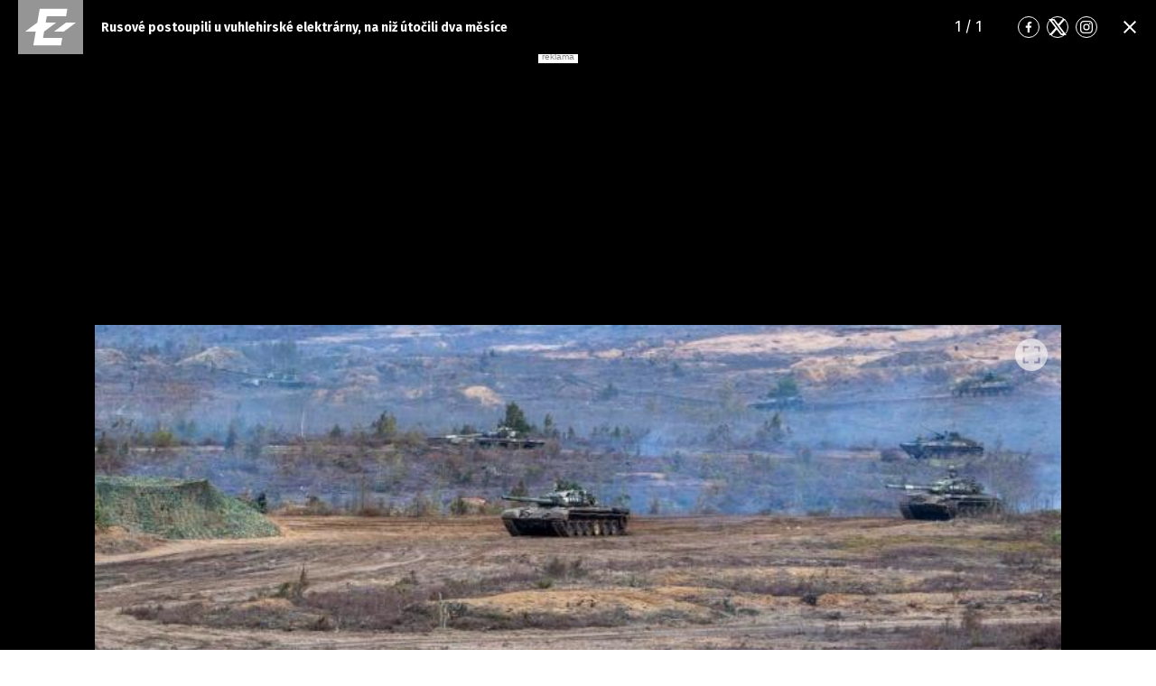

--- FILE ---
content_type: text/html; charset=UTF-8
request_url: https://eurozpravy.cz/galerie/zahranicni/evropa/rusove-postoupili-u-vuhlehirske-elektrarny-na-niz-utocili-dva-mesice.215993c0
body_size: 4543
content:
<!DOCTYPE html>
<html lang="cs" class="no-js page-gallery">
<head>
    <meta charset="utf-8">
    <!--[if IE]>
    <meta http-equiv="X-UA-Compatible" content="IE=edge,chrome=1"><![endif]-->

    <!-- Google tag (gtag.js) -->
    <script async src="https://www.googletagmanager.com/gtag/js?id=G-0S36Y36SF5"></script>
    <script>
      window.dataLayer = window.dataLayer || [];

      function gtag() {
        dataLayer.push(arguments);
      }

      gtag('js', new Date());

      gtag('config', 'G-0S36Y36SF5');
    </script>

            <script async
                src="https://pagead2.googlesyndication.com/pagead/js/adsbygoogle.js?client=ca-pub-2177768554504395"
                crossorigin="anonymous"></script>
    
    <meta name="description"
          content="Nejnovější zprávy z domova i ze světa ✅. Novinky, RYCHLÉ ZPRÁVY, mimořádné události, aktuální témata, krimi zprávy. Zpravodajství a publicistika od redakce EuroZprávy.cz - Důvěryhodné a ověřené zprávy."/>
    <meta name="viewport"
          content="width=device-width, initial-scale=1.0, shrink-to-fit=no"/>

        
    <meta name="twitter:card" content="summary"/>
    <meta name="twitter:title" content="Galerie | Rusové postoupili u vuhlehirské elektrárny, na niž útočili dva měsíce | EuroZprávy.cz"/>
    <meta name="twitter:description"
          content="Nejnovější zprávy z domova i ze světa ✅. Novinky, RYCHLÉ ZPRÁVY, mimořádné události, aktuální témata, krimi zprávy. Zpravodajství a publicistika od redakce EuroZprávy.cz - Důvěryhodné a ověřené zprávy."/>
    <meta name="twitter:image"
          content="https://cd1.incdatagate.cz/images/1ed56572-0f3e-614a-a6f5-575dc9cded0d/720x405.jpg"/>
    <meta property="og:title" content="Galerie | Rusové postoupili u vuhlehirské elektrárny, na niž útočili dva měsíce | EuroZprávy.cz"/>
    <meta property="og:description"
          content="Nejnovější zprávy z domova i ze světa ✅. Novinky, RYCHLÉ ZPRÁVY, mimořádné události, aktuální témata, krimi zprávy. Zpravodajství a publicistika od redakce EuroZprávy.cz - Důvěryhodné a ověřené zprávy."/>
    <meta property="og:image"
          content="https://cd1.incdatagate.cz/images/1ed56572-0f3e-614a-a6f5-575dc9cded0d/720x405.jpg"/>
    <meta property="og:site_name" content="EuroZprávy.cz"/>

            <title>Galerie | Rusové postoupili u vuhlehirské elektrárny, na niž útočili dva měsíce | EuroZprávy.cz</title>
    
    <link rel="stylesheet"
          href="https://fonts.googleapis.com/css2?family=Fira+Sans:wght@300;400;500;700&family=Hind+Guntur:wght@400;700&display=swap">

    
    <link rel="stylesheet"
          href="/assets/css/style.1764440229399.css"
          media="screen,handheld"/>
    <link rel="stylesheet"
          href="/assets/css/print.1764440229399.css"
          media="print"/>
    
    
    <link rel="apple-touch-icon" sizes="180x180" href="/assets/img/favicon/apple-touch-icon.png">
    <link rel="icon" type="image/png" sizes="32x32" href="/assets/img/favicon/favicon-32x32.png">
    <link rel="icon" type="image/png" sizes="16x16" href="/assets/img/favicon/favicon-16x16.png">
    <link rel="manifest" href="/assets/img/favicon/site.webmanifest">
    <link rel="mask-icon" href="/assets/img/favicon/safari-pinned-tab.svg" color="#ff0000">
    <meta name="msapplication-TileColor" content="#da532c">
    <meta name="theme-color" content="#ffffff">

    
            <link rel="preload" as="script" href="/js/app.js?v=1764440229399">
    
    <link rel="shortcut icon" href="/assets/img/favicon.ico">

    <script>
      (function () {
        let className = document.documentElement.className;
        className = className.replace('no-js', 'js');

        (function () {
          let mediaHover = window.matchMedia('(hover: none), (pointer: coarse), (pointer: none)');
          mediaHover.addListener(function (media) {
            document.documentElement.classList[media.matches ? 'add' : 'remove']('no-hoverevents');
            document.documentElement.classList[!media.matches ? 'add' : 'remove']('hoverevents');
          });
          className += (mediaHover.matches ? ' no-hoverevents' : ' hoverevents');
        })();

        // var supportsCover = 'CSS' in window && typeof CSS.supports === 'function' && CSS.supports('object-fit: cover');
        // className += (supportsCover ? ' ' : ' no-') + 'objectfit';

        // fix iOS zoom issue: https://docs.google.com/document/d/1KclJmXyuuErcvit-kwCC6K2J7dClRef43oyGVCqWxFE/edit#heading=h.sgbqg5nzhvu9
        let ua = navigator.userAgent.toLowerCase();
        let isIOS = /ipad|iphone|ipod/.test(ua) && !window.MSStream;

        if (isIOS === true) {
          let viewportTag = document.querySelector("meta[name=viewport]");
          viewportTag.setAttribute("content", "width=device-width, initial-scale=1.0, minimum-scale=1.0, maximum-scale=1.0, user-scalable=no");
        }

        document.documentElement.className = className;
      }());
    </script>

    <script src="https://ssp.seznam.cz/static/js/ssp.js"></script>
    <script src="/js/sklik.js?v=1764440229399"></script>
</head>
<body>
<div id="anchor-top"></div>

<div id="fb-root"></div>

<p class="m-accessibility">
    <a title="Přejít k obsahu (Klávesová zkratka: Alt + 2)" accesskey="2" href="#main">Přejít k obsahu</a>
</p>

    	
<header role="banner" class="header header--article header--bw" data-Header-target="header">
	<div class="header__holder " data-scroll-lock-fill-gap data-controller="StickyHeader">
		<div class="header__main">
										<p class="header__symbol">
					

<span class="symbol" >
			<a href="/" class="symbol__link" aria-label="Eurozprávy">
					<svg xmlns="http://www.w3.org/2000/svg" xmlns:xlink="http://www.w3.org/1999/xlink" viewBox="0 0 282 235">
			<path id="ez-symbol-path" fill="currentColor" d="M213.975461,38 L208.105351,70.1552915 L124.736571,70.1552915 L119.860496,98.0193213 L165.325821,98.0193213 L113.05341,136.920323 L112.979333,137.332751 L108.164321,164.84672 L191.534101,164.84672 L186.245597,197 L66.185625,197 L76.6515191,136.979673 L31,136.979673 L83.3534952,98.0193213 L83.4455911,98.0193213 L93.9114851,38 L213.975461,38 Z M251,98.0193213 L198.643502,136.979673 L155.907017,136.979673 L208.261513,98.0193213 L251,98.0193213 Z"></path>
			<mask id="ez-symbol-mask" fill="#fff">
				<use xlink:href="#ez-symbol-path"></use>
			</mask>
			<polyline id="ez-symbol-line" fill="none" stroke="#e51521" stroke-width="3" stroke-linecap="square" mask="url(#ez-symbol-mask)" points="211 54.08 109.5 54.08 88 180.93 190 180.925" opacity="0"></polyline>
		</svg>
			</a>
	</span>
				</p>
			
						
							<p class="header__article">
					Rusové postoupili u vuhlehirské elektrárny, na niž útočili dva měsíce
				</p>
			

										

						
			
			
							<div class="header__gallery">
											<span class="header__gallery-page">
							<span data-target="ArticleGallery.page Sections.page">1</span> / 1
						</span>
														</div>
			
							<div class="header__socials">
					
	<nav class="m-socials">
		
		<ul class="m-socials__list">
												<li class="m-socials__item">
						<a href="https://www.facebook.com/EuroZpravy.cz/" class="m-socials__link m-socials__link--facebook" target="_blank" rel="noopener noreferrer" >
							<span class="u-vhide">Přejít na Facebook</span>

							

<span class="icon-svg icon-svg--facebook" aria-hidden="true">
			<svg
			class="icon-svg__svg"
			xmlns:xlink="https://www.w3.org/1999/xlink"
		>
			<use
				xlink:href="/assets/img/bg/icons-svg.svg#icon-facebook"
				width="100%"
				height="100%"
				focusable="false"
			></use>
		</svg>
	</span>
						</a>
					</li>
																<li class="m-socials__item">
						<a href="https://twitter.com/eurozpravycz" class="m-socials__link m-socials__link--twitter" target="_blank" rel="noopener noreferrer" >
							<span class="u-vhide">Přejít na Twitter</span>

							

<span class="icon-svg icon-svg--twitter" aria-hidden="true">
			<svg
			class="icon-svg__svg"
			xmlns:xlink="https://www.w3.org/1999/xlink"
		>
			<use
				xlink:href="/assets/img/bg/icons-svg.svg#icon-twitter"
				width="100%"
				height="100%"
				focusable="false"
			></use>
		</svg>
	</span>
						</a>
					</li>
																<li class="m-socials__item">
						<a href="https://www.instagram.com/eurozpravycz/" class="m-socials__link m-socials__link--instagram" target="_blank" rel="noopener noreferrer" >
							<span class="u-vhide">Přejít na Instagram</span>

							

<span class="icon-svg icon-svg--instagram" aria-hidden="true">
			<svg
			class="icon-svg__svg"
			xmlns:xlink="https://www.w3.org/1999/xlink"
		>
			<use
				xlink:href="/assets/img/bg/icons-svg.svg#icon-instagram"
				width="100%"
				height="100%"
				focusable="false"
			></use>
		</svg>
	</span>
						</a>
					</li>
									</ul>
	</nav>
				</div>
			
			
							<div class="header__close">
					






<a class="button button--blank button--icon-only" href="/zahranicni/evropa/rusove-postoupili-u-vuhlehirske-elektrarny-na-niz-utocili-dva-mesice.215993c0">
	<span class="button__text">
									

<span class="icon-svg icon-svg--close button__icon button__icon--before" aria-hidden="true">
			<svg
			class="icon-svg__svg"
			xmlns:xlink="https://www.w3.org/1999/xlink"
		>
			<use
				xlink:href="/assets/img/bg/icons-svg.svg#icon-close"
				width="100%"
				height="100%"
				focusable="false"
			></use>
		</svg>
	</span>
					
		
					<span class="u-vhide">Zavřít</span>
		
		
			</span>
</a>
				</div>
					</div>

					</div>
</header>


    <script src="https://cdn.jsdelivr.net/npm/@fancyapps/ui@5.0/dist/fancybox/fancybox.umd.js"></script>
    <link
            rel="stylesheet"
            href="https://cdn.jsdelivr.net/npm/@fancyapps/ui@5.0/dist/fancybox/fancybox.css"
    />

    <main role="main" id="main" class="main">
        <div class="main__bg__wrapper">
            <div class="main__bg " data-scroll-lock-fill-gap>
                                            <div id="818799216"
         class="ad-div px-ads px-ads--leaderboard "
         data-is-mobile="false">
        <script src="https://cdn.performax.cz/px2/flexo.js?1" async></script>
      <div id="PX_20437_543137534396874"></div>
      <script>
          window.px2 = window.px2 || { conf: {},queue: [] };
          px2.queue.push(function () {
              px2.render({
                  slot: {
                      id: 20437
                  },
                  elem: "PX_20437_543137534396874"
              })
          });
      </script>
        <script>
            var mobileQuery = window.matchMedia('(max-width: 749px)');
            var isMobileAd = false;

            if ((mobileQuery.matches && isMobileAd === false) || (!mobileQuery.matches && isMobileAd === true)) {
                document.getElementById('818799216').remove();
            }
        </script>
    </div>

            </div>
        </div>

        <div class="main__content px-main-content">
            <h1 class="u-hide@md u-mb-10">
                Galerie | Rusové postoupili u vuhlehirské elektrárny, na niž útočili dva měsíce
            </h1>

            <div class="gallery-grid">
                <section class="section-block">
		
				<div class="section-block__content">
			                        <article class="gallery-photo">
	<p class="gallery-photo__img">
		

				<span class="image-object image-object--16-9 image-object--fill"  data-controller="LazyImage">
		<span class="image-object__holder">
		<picture>
										<source srcset="https://cd1.incdatagate.cz/images/1ed56572-0f3e-614a-a6f5-575dc9cded0d/720x405.jpg" type="image/jpeg">
						<img
				class="image-object__img"
				src="https://cd1.incdatagate.cz/images/1ed56572-0f3e-614a-a6f5-575dc9cded0d/720x405.jpg"
				alt="Ruská armáda, ilustrační fotografie." loading='lazy'
				data-action="load->LazyImage#afterLoad"
				data-LazyImage-target="img"
			>
		</picture>
	</span>
				</span>
					<a href="https://cd1.incdatagate.cz/images/1ed56572-0f3e-614a-a6f5-575dc9cded0d/original.jpg" class="gallery-photo__btn" data-fancybox>
				

<span class="icon-svg icon-svg--maximize" aria-hidden="true">
			<svg
			class="icon-svg__svg"
			xmlns:xlink="https://www.w3.org/1999/xlink"
		>
			<use
				xlink:href="/assets/img/bg/icons-svg.svg#icon-maximize"
				width="100%"
				height="100%"
				focusable="false"
			></use>
		</svg>
	</span>
			</a>
			</p>
			<p class="gallery-photo__content">
			Ruská armáda, ilustrační fotografie.
		</p>
	
			<p class="gallery-photo__author">
			Foto: web Ministerstva obrany RF
		</p>
	</article>
                    
		</div>
	</section>
                
                            </div>
                                        <div id="439389527"
         class="ad-div  "
         data-is-mobile="true">
                <div style="width: 100%;height: auto!important;text-align: center;"
             onclick="_paq.push(['trackEvent', 'Ads', 'Google Ads click', 'mftg1']);">
            <ins class="adsbygoogle"
     style="display:block"
     data-ad-client="ca-pub-2177768554504395"
     data-ad-slot="8183439942"
     data-ad-format="auto"
     data-full-width-responsive="true"></ins>
                            <script>
                  var mobileQuery = window.matchMedia('(max-width: 479px)');
                  var isMobileAd = true;

                  if ((mobileQuery.matches && isMobileAd === false) || (!mobileQuery.matches && isMobileAd === true)) {
                    document.getElementById('439389527').remove();
                  } else {
                    (adsbygoogle = window.adsbygoogle || []).push({});
                  }
                </script>
                    </div>
    </div>

        </div>
    </main>

    <script>
      Fancybox.bind("[data-fancybox]", {
        // Your custom options
      });
    </script>


    <script src="/js/app.js?v=1764440229399"></script>
</body>
</html>


--- FILE ---
content_type: text/html; charset=utf-8
request_url: https://www.google.com/recaptcha/api2/aframe
body_size: 270
content:
<!DOCTYPE HTML><html><head><meta http-equiv="content-type" content="text/html; charset=UTF-8"></head><body><script nonce="VrYQK-R9R8sXWYYzEOH5Zg">/** Anti-fraud and anti-abuse applications only. See google.com/recaptcha */ try{var clients={'sodar':'https://pagead2.googlesyndication.com/pagead/sodar?'};window.addEventListener("message",function(a){try{if(a.source===window.parent){var b=JSON.parse(a.data);var c=clients[b['id']];if(c){var d=document.createElement('img');d.src=c+b['params']+'&rc='+(localStorage.getItem("rc::a")?sessionStorage.getItem("rc::b"):"");window.document.body.appendChild(d);sessionStorage.setItem("rc::e",parseInt(sessionStorage.getItem("rc::e")||0)+1);localStorage.setItem("rc::h",'1766319427412');}}}catch(b){}});window.parent.postMessage("_grecaptcha_ready", "*");}catch(b){}</script></body></html>

--- FILE ---
content_type: text/css
request_url: https://eurozpravy.cz/assets/css/style.1764440229399.css
body_size: 38469
content:
html{-webkit-font-smoothing:antialiased;-moz-osx-font-smoothing:grayscale;-webkit-text-size-adjust:100%;-ms-text-size-adjust:100%}body{margin:0}main{display:block}a{background-color:rgba(0,0,0,0)}abbr[title]{border-bottom:none;text-decoration:underline;-webkit-text-decoration:underline dotted;text-decoration:underline dotted}b,strong{font-weight:bold}pre,code,kbd,samp{font-family:monospace;font-size:1em}small{font-size:80%}sub,sup{position:relative;vertical-align:baseline;font-size:75%;line-height:0}sub{bottom:-0.25em}sup{top:-0.5em}img{border-style:none}button,input,optgroup,select,textarea{margin:0;font-family:inherit}button,input{overflow:visible}button,select{text-transform:none}button,[type=button],[type=reset],[type=submit]{-webkit-appearance:button}button::-moz-focus-inner,[type=button]::-moz-focus-inner,[type=reset]::-moz-focus-inner,[type=submit]::-moz-focus-inner{padding:0;border-style:none}legend{display:table;max-width:100%;padding:0;color:inherit;white-space:normal}progress{vertical-align:baseline}textarea{overflow:auto}[type=checkbox],[type=radio]{padding:0}[type=number]::-webkit-inner-spin-button,[type=number]::-webkit-outer-spin-button{height:auto}[type=search]{-webkit-appearance:textfield}[type=search]::-webkit-search-decoration{-webkit-appearance:none}::-webkit-file-upload-button{font:inherit;-webkit-appearance:button}details{display:block}summary{display:list-item}template{display:none}[hidden]{display:none}a:focus{outline:0}pre{white-space:pre;white-space:pre-wrap;word-wrap:break-word}img,iframe,object,embed,svg{vertical-align:middle}iframe{border:none}fieldset{margin:0;padding:0;border:0}figure{margin:0}[disabled]{cursor:default}.grecaptcha-badge{z-index:1}ins.adsbygoogle[data-ad-status=unfilled]{display:none !important}.google-revocation-link-placeholder{position:absolute}.m-socials__list,.m-mega__list,.m-main__list,.m-main__sub-list,.m-footer-side__list,.m-footer-main__list,.m-devices__list,.m-category__list,.m-bullet__list,.b-tabs__list,.b-program__list,.b-gallery__list,.b-covid-overview__list,.b-author__list,.grid{margin:0}.m-socials__item,.m-mega__item,.m-main__item,.m-main__sub-item,.m-footer-side__item,.m-footer-main__item,.m-devices__item,.m-category__item,.m-bullet__item,.b-tabs__item,.b-program__item,.b-gallery__item,.b-covid-overview__item,.b-author__item,.grid__cell{margin:0;padding:0;background:none}.grid{counter-reset:none}.grid__cell{position:static}.grid__cell::before{content:normal;counter-increment:none;position:static;top:auto;left:auto}.grid{display:flex;flex-wrap:wrap}.grid__cell{flex:0 0 auto;width:100%}.grid--scroll{position:relative;display:flex;flex-wrap:nowrap;overflow:hidden;overflow-x:auto}.js .grid--scroll{overflow-x:hidden}.grid--scroll .grid__cell{flex-shrink:0}.grid--scroll .slick-slide .grid__cell{max-width:none}html{color:#000;font-family:"Fira Sans",-apple-system,blinkmacsystemfont,"Segoe UI",roboto,helvetica,arial,sans-serif;font-size:16px;line-height:1.25}@media(max-width: 749.98px){html,body{overflow-x:hidden}}h1,.h1,h2,.h2,h3,.h3,h4,.h4,h5,.h5,h6,.h6{margin:1.5em 0 .5em;font-family:"Fira Sans",-apple-system,blinkmacsystemfont,"Segoe UI",roboto,helvetica,arial,sans-serif;font-weight:bold;line-height:1.2}h1,.h1{font-size:30px}@media(min-width: 750px){h1,.h1{font-size:40px}}@media(min-width: 1000px){h1,.h1{font-size:52px}}h2,.h2{font-size:24px}@media(min-width: 1000px){h2,.h2{font-size:27px}}h3,.h3{font-size:22px}@media(min-width: 1000px){h3,.h3{font-size:24px}}h4,.h4{font-size:21px}h5,.h5{font-size:18px}h6,.h6{font-size:16px}p{margin:0 0 1.25em}hr{height:1px;margin:1.25em 0;border:solid #f2f2f2;border-width:1px 0 0;overflow:hidden}blockquote{position:relative;margin:0 0 1.25em;font-style:normal;font-size:18px}blockquote img{width:14px;margin-right:4px}blockquote img:first-child{vertical-align:sub}blockquote img:last-child{vertical-align:super;transform:rotate(180deg)}blockquote p{margin-bottom:8px;font-weight:bold;font-style:italic;font-size:24px}@media(min-width: 1000px){blockquote{margin-left:-46px}blockquote img{width:18px}blockquote p{font-size:26px}}a,.as-link{margin:0;padding:0;border:0;background-color:rgba(0,0,0,0);color:#0068c3;outline:0;text-decoration:none;transition:color .3s;cursor:pointer;-webkit-tap-highlight-color:rgba(0,0,0,0);-webkit-appearance:none;-moz-appearance:none;appearance:none}.hoverevents a:hover,.hoverevents .as-link:hover{text-decoration:underline}ul,ol,dl{margin:0 0 1.25em;padding:0;list-style:none}li{margin:0 0 .3125em;padding:0 0 0 20px}ul li{position:relative;background-image:url("data:image/svg+xml,%3Csvg xmlns='http://www.w3.org/2000/svg' viewBox='0 0 6 6'%3E%3Ccircle cx='3' cy='3' r='2'/%3E%3C/svg%3E");background-position:2px calc(4px + .2em);background-repeat:no-repeat;background-size:7px 7px}ol{counter-reset:item}ol li{position:relative}ol li::before{content:counter(item) ".";counter-increment:item;position:absolute;top:0;left:0}ol ol li::before{content:counter(item, lower-alpha) "."}dt{margin:0;font-weight:bold}dd{margin:0 0 .625em;padding:0}table{clear:both;border-collapse:collapse;border-spacing:0;empty-cells:show;width:100%;margin:0 0 1.25em;border:none}caption{padding:0 0 10px;font-weight:bold;text-align:left;caption-side:top}td,th{vertical-align:top;padding:10px 15px;border:1px solid #f2f2f2;border-width:1px 0}th{font-weight:bold;text-align:left}thead th{border-color:rgba(0,0,0,0);background:#e51521;color:#fff}figure{margin-bottom:1.25em}figcaption{margin-top:.5em}@media(max-width: 1199.98px){img{max-width:100%;height:auto}}.icon-svg{display:inline-block;vertical-align:middle;position:relative;width:24px}.icon-svg>svg,.icon-svg__svg{position:absolute;top:0;left:0;width:100%;height:100%;fill:currentColor;pointer-events:none;transform:translateZ(0)}.icon-svg::before{content:"";display:block;padding-top:100%}.icon-svg--ad{width:512px}.icon-svg--angle-right-double{width:100px}.icon-svg--camera{width:512px}.icon-svg--chat-person{width:500px}.icon-svg--cloudy{width:512px}.icon-svg--coronavirus-color{width:100px}.icon-svg--crosscheck{width:300px}.icon-svg--displike{width:511px}.icon-svg--double-arrow-red{width:19px}.icon-svg--envelope{width:512px}.icon-svg--eurozpravy-symbol-animated{width:282px}.icon-svg--eurozpravy-symbol-condensed{width:220px}.icon-svg--eurozpravy-symbol{width:282px}.icon-svg--facebook-circle{width:100px}.icon-svg--facebook{width:16px}.icon-svg--help-heart{width:21px}.icon-svg--instagram{width:16px}.icon-svg--jednotka{width:600px}.icon-svg--joj{width:600px}.icon-svg--like{width:511px}.icon-svg--logo-blank{width:280px}.icon-svg--markettalk{width:2662px}.icon-svg--markiza{width:600px}.icon-svg--maximize{width:512px}.icon-svg--minimize{width:512px}.icon-svg--mobile-phone{width:74px}.icon-svg--pes-1{width:500px}.icon-svg--pes-2{width:500px}.icon-svg--pes-3{width:500px}.icon-svg--pes-4{width:500px}.icon-svg--pes-5{width:500px}.icon-svg--play{width:109.126px}.icon-svg--rainy{width:512px}.icon-svg--retweet{width:512px}.icon-svg--rss-square{width:100px}.icon-svg--rss{width:448px}.icon-svg--tablet{width:448px}.icon-svg--tag{width:409.603px}.icon-svg--ukraine-flag{width:235px}.icon-svg--ukraine{width:64px}.icon-svg--youtube{width:16px}.icon-svg--chat-person::before{padding-top:88%}.icon-svg--crosscheck::before{padding-top:13%}.icon-svg--displike::before{padding-top:100.1956947162%}.icon-svg--double-arrow-red::before{padding-top:89.4736842105%}.icon-svg--eurozpravy-symbol-animated::before{padding-top:83.3333333333%}.icon-svg--eurozpravy-symbol-condensed::before{padding-top:72.2727272727%}.icon-svg--eurozpravy-symbol::before{padding-top:83.3333333333%}.icon-svg--help-heart::before{padding-top:90.4761904762%}.icon-svg--like::before{padding-top:100.1956947162%}.icon-svg--logo-blank::before{padding-top:17.1428571429%}.icon-svg--markettalk::before{padding-top:13.5987978963%}.icon-svg--rss::before{padding-top:114.2857142857%}.icon-svg--tablet::before{padding-top:114.2857142857%}.icon-svg--ukraine-flag::before{padding-top:66.3829787234%}.ad-object{width:100%}.ad-object__inner{position:relative;margin-bottom:2px}.ad-object__inner::before{content:"";display:block;padding-top:100%}.ad-object__holder{position:absolute;top:0;right:0;bottom:0;left:0}.ad-object__icon{width:22px;color:#cecece}.ad-object__hide{text-align:right}.ad-object__btn.button .button__text{padding:2px 0 0;color:#959595;font-weight:400;font-size:12px;letter-spacing:-0.02em;text-transform:none}.ad-object__btn.button .button__icon{margin-right:-5px;margin-left:2px;color:#c7c7c7;transition:color .3s}.ad-object__text{padding:2px 0 0;color:#959595;font-weight:400;font-size:12px;letter-spacing:-0.02em;text-transform:none}.ad-object__hide{margin:0}.ad-object--300x620{max-width:300px}.ad-object--300x620 .ad-object__inner::before{padding-top:206.6666666667%}.ad-object--300x600{max-width:300px}.ad-object--300x600 .ad-object__inner::before{padding-top:200%}.ad-object--300x250{max-width:300px}.ad-object--300x250 .ad-object__inner::before{padding-top:83.3333333333%}.ad-object--336x280{max-width:336px}.ad-object--336x280 .ad-object__inner::before{padding-top:83.3333333333%}.ad-object--480x300{max-width:480px}.ad-object--480x300 .ad-object__inner::before{padding-top:62.5%}.ad-object--970x250{max-width:970px}.ad-object--970x250 .ad-object__inner::before{padding-top:25.7731958763%}.hoverevents .ad-object__btn:hover .button__text,.hoverevents .ad-object__btn:hover .button__icon{color:#5c5c5c}.article-bottom__item:nth-child(2){margin-left:auto}@media all and (min-width: 350px){.article-bottom__list{flex-wrap:nowrap}}.article-bottom__item{flex:unset}.article-bottom__item>.button{width:100%}.article-bottom>strong{margin-right:.5em}.article-card{position:relative;margin-bottom:20px}.article-card.ad-item img{max-height:105px;-o-object-fit:contain;object-fit:contain}.article-card__holder{display:flex}.article-card__img{position:relative;flex:0 0 40%;align-self:flex-start;max-width:200px}.article-card__figure{margin:0}.article-card__caption{position:absolute;top:4px;right:2px;bottom:4px;margin:0;text-align:right;transform:rotate(180deg);-ms-writing-mode:tb-rl;writing-mode:tb-rl}.article-card__tag{position:absolute;bottom:0;left:0;z-index:100;max-width:100%;padding:7px 15px;background-color:#d00000;color:#fff;font-family:"Fira Sans",-apple-system,blinkmacsystemfont,"Segoe UI",roboto,helvetica,arial,sans-serif;font-weight:700;font-size:10px;line-height:1.2857142857;text-transform:uppercase}.article-card__tag a{color:#fff;text-decoration:none}[data-place] .article-card__tag{display:none}.article-card__photo-tag{position:absolute;right:42px;bottom:0;padding:5px 12px 7px;background-color:rgba(52,121,188,.5);color:#fff;transition:background-color .3s}.article-card__video-tag{position:absolute;right:0;bottom:0;padding:5px 10px;background-color:rgba(0,0,0,.25);color:#fff;transition:color .3s,background-color .3s}.article-card__icon{width:22px}.article-card__photo-tag .article-card__icon{width:18px}.article-card__ad-tag{position:absolute;bottom:100%;left:0;color:#959595;font-size:12px}.article-card__content{flex:1 1 0;padding-left:10px}.article-card__top{display:flex;justify-content:space-between;align-items:flex-end;min-height:20px;margin-bottom:2px;transform:translateY(-3px)}.article-card__category{margin:0;color:#075d92;font-size:12px;text-transform:uppercase;transform:translateY(-3px)}.article-card__top .article-card__category{line-height:20px;transform:none}.article-card__title{margin:0 0 6px;color:#161f44;font-family:"Fira Sans",-apple-system,blinkmacsystemfont,"Segoe UI",roboto,helvetica,arial,sans-serif;font-weight:700;font-size:18px;line-height:1.2222222222}.article-card__title .article-card__icon{width:18px;margin-left:5px;color:#959595}.article-card__live-tag{float:left;margin-right:5px}.article-card__title-link{display:block;color:inherit}.article-card__perex{display:-webkit-box;text-overflow:ellipsis;overflow:hidden;-webkit-line-clamp:3;/*! autoprefixer: ignore next */-webkit-box-orient:vertical;max-height:67px;margin-top:-3px;padding-top:3px;font-size:13px}.article-card__status{vertical-align:middle;margin-right:5px;transform:translateY(-1px)}.article-card__source{position:relative;z-index:100;margin-right:5px;font-size:15px}.article-card--ad,.article-card--ad:first-child{margin-top:15px}.article-card--video-top .article-card__video-tag{top:0;bottom:auto}.article-card--sm .article-card__img{flex:0 0 160px}.article-card--sm .article-card__live-tag{margin-top:-4px}.article-card--big .article-card__img{flex:0 0 60%;max-width:400px}.article-card--big .article-card__status{margin-bottom:5px}.article-card--big .article-card__title{margin-bottom:0;font-size:20px}.article-card--big .article-card__perex{max-height:67px;font-size:17px}.article-card--md .article-card__img{flex:0 0 310px;max-width:310px}.article-card--md .article-card__content{padding-top:5px}.article-card--md .article-card__status{margin-bottom:10px}.article-card--md .article-card__title{font-size:20px}.article-card--md .article-card__perex{max-height:68px;padding:10px 20% 0 0}.article-card--vertical{height:100%}.article-card--vertical .image-object{height:100%}.article-card--vertical .article-card__figure,.article-card--vertical .article-card__holder{height:100%}.article-card--vertical .article-card__top{display:flex;justify-content:space-between}.article-card--vertical .article-card__img{flex:0 0 40%;-ms-grid-row-align:stretch;align-self:stretch}.article-card--vertical .article-card__title{font-size:26px}.article-card--vertical .article-card__content{padding-left:15px}.article-card--vertical .article-card__perex{display:-webkit-box;text-overflow:ellipsis;overflow:hidden;-webkit-line-clamp:5;/*! autoprefixer: ignore next */-webkit-box-orient:vertical;font-size:12px}.article-card--vertical.article-card--reversed .article-card__holder{flex-direction:row-reverse}.article-card--vertical.article-card--reversed .article-card__content{padding:0 15px 0 0}.page-gallery .article-card__title{color:inherit}.hoverevents .article-card:hover .article-card__video-tag{background-color:rgba(0,0,0,.5);color:#e51521}.hoverevents .article-card__title-link:hover{text-decoration:none}.hoverevents .article-card__title-link:hover .article-card__title-content{text-decoration:underline}.hoverevents .article-card:hover .article-card__photo-tag{background-color:#3479bc}@media(max-width: 999.98px){.article-card__perex{padding-top:2px}.article-card__status{transform:translateY(-2px)}.article-card--md .article-card__holder{display:block}.article-card--md .article-card__status{margin:0 0 5px}.article-card--md .article-card__img{max-width:none}.article-card--md .article-card__content{padding:10px 0 0}.article-card--md .article-card__perex{padding:10px 0 0}}@media(max-width: 749.98px){.article-card.ad-item img{max-height:150px}.article-card__img{max-width:400px}.article-card__perex{display:none}[data-place] .article-card__tag{display:block}.article-card--big .article-card__holder{display:block}.article-card--big .article-card__content{padding:10px 0 0}.article-card--big .article-card__img{max-width:none;margin-right:-8px;margin-left:-8px}.article-card--md .article-card__img{margin-right:-8px;margin-left:-8px}.article-card--sm .article-card__img{flex-basis:40%;max-width:400px}}@media(min-width: 750px){.article-card{margin-bottom:30px}.article-card--big .article-card__title{margin-bottom:6px;font-size:26px}}@media(min-width: 1000px){.article-card__title{margin:0 0 10px;font-size:18px}.article-card__perex{font-size:15px}.article-card__tag{font-size:12px}.article-card--sm .article-card__title{font-size:14px;line-height:1.3em}.article-card--sm .article-card__title--lg{font-size:20px;line-height:1.1em}}.article-gallery{position:relative;height:100%;overflow:auto}.article-gallery__inner{height:100%;overflow:hidden}.article-gallery__holder{display:flex;height:100%}.article-gallery__thumbs{position:absolute;top:0;left:0;height:100%;background-color:#000}.article-gallery__thumb{width:100%;height:auto;border:2px solid #000;border-radius:2px;transition:border-color .3s;cursor:pointer}.article-gallery__item{flex:1 0 100%;max-width:100%}.article-gallery__item-inner{display:flex;flex-direction:column;justify-content:center;align-items:center;width:100%;height:100%}.article-gallery__img-holder{position:relative;display:flex;justify-content:center;align-items:center;width:100%;min-height:0}.article-gallery__img{flex:0 0 auto;width:auto;max-width:100%;height:100%;max-height:100%}.article-gallery__img img{width:100%;height:100%;-o-object-fit:contain;object-fit:contain}.article-gallery__info{width:100%;margin-top:20px}.article-gallery__desc{margin-bottom:5px}.article-gallery__author{margin-bottom:0;color:#959595}.article-gallery__author-name{text-transform:uppercase}.article-gallery__expand{position:absolute;top:10px;right:10px;display:flex;justify-content:center;align-items:center;border-radius:50%}.article-gallery__expand .icon-svg{width:40px;color:rgba(149,149,149,.5);transition:color .3s}.article-gallery__nav.button{position:absolute;top:50%;border-radius:50%;background-color:rgba(149,149,149,.5);color:#000;transform:translateY(-50%);transition:background-color .3s,opacity .3s}.article-gallery__nav.button .button__icon{position:relative;width:32px;color:#000}.article-gallery__articles-title{padding-top:5px;font-family:"Fira Sans",-apple-system,blinkmacsystemfont,"Segoe UI",roboto,helvetica,arial,sans-serif;font-weight:500;text-align:center;text-transform:uppercase}.article-gallery__nav--prev{left:10px}.article-gallery__nav--prev .button__icon{left:-1px}.article-gallery__nav--next{right:10px}.article-gallery__nav--next .button__icon{left:1px}.article-gallery__thumb--active{border-color:#959595}.article-gallery__nav.is-disabled{opacity:.3;pointer-events:none}.article-gallery__holder[data-keen-slider-moves=true] a{pointer-events:none}.hoverevents .article-gallery__nav:hover{background-color:#fff}.hoverevents .article-gallery__nav:hover .button__text{opacity:1}.hoverevents .article-gallery__expand:hover .icon-svg{color:#fff}.hoverevents .article-gallery__thumb:hover{border-color:#fff}@media(max-width: 749.98px){.article-gallery{display:none}}.article-intro{display:flex}.article-intro__bg{flex:0 0 100%}.article-intro__content{display:flex;flex:0 0 100%;flex-direction:column;justify-content:space-between;margin-left:-100%;padding:15px 0 40px;color:#3479bc}.article-intro__main.row-main{max-width:1200px}.article-intro__title{margin:0;color:#fff;text-align:center;text-shadow:1px 1px 10px rgba(0,0,0,.7)}.article-intro__main+.article-intro__main{margin-top:40px}@media(max-width: 749.98px){.article-intro__bg{position:relative}.article-intro__bg::before{content:"";display:block;padding-top:56.25%}.article-intro__bg .image-object{position:absolute;top:0;left:0;width:100%;height:100%}.article-intro__content{padding-bottom:20px}.article-intro__content .link-trust{text-shadow:1px 1px 0 #fff}}.article-line{position:relative}.article-line__inner{display:flex;align-items:center;min-height:22px;margin:0 0 0 -15px;padding-top:2px}.article-line__tag{min-width:40px;margin:0 0 0 15px}.article-line__time{min-width:87px;margin:-1px 0 0 15px;color:#959595;font-size:14px;text-align:right}.article-line__tag+.article-line__time{min-width:32px}.article-line__title{display:-webkit-box;text-overflow:ellipsis;overflow:hidden;-webkit-line-clamp:1;/*! autoprefixer: ignore next */-webkit-box-orient:vertical;max-height:27px;margin:0 0 0 6px;font-size:13px}.article-line__link{color:#161f44}@media(min-width: 1000px){.article-line__title{max-height:18px;font-size:16px}}.article-meta{display:flex;align-items:center}.article-meta__images{display:flex;margin:0 0 -6px -6px;margin-right:20px}.article-meta__image{width:40px;margin:0 0 6px 6px;border-radius:50%;overflow:hidden}.article-meta__content{color:#737389;font-size:14px}.article-meta__authors{margin-bottom:5px;font-weight:bold}.article-meta__authors a{color:#006ea5}.article-meta__info{margin-bottom:0}.article-meta__info-item{display:flex;align-items:center}.article-meta__info-icon{width:20px;margin:0 5px 0 -2px;transform:translateY(-2px)}.article-meta__lock-status.lock-status{color:inherit;font-family:inherit;font-size:inherit}.article-meta__image-link{position:relative;display:block;border-radius:inherit}.article-meta__image-link::after{content:"";position:absolute;top:0;right:0;bottom:0;left:0;border:3px solid #3479bc;border-radius:inherit;opacity:0;transition:opacity .3s}.article-meta__link.has-hover{text-decoration:underline}.article-meta__image-link.has-hover::after,.hoverevents .article-meta__image-link:hover::after{opacity:1}@media(max-width: 999.98px){.article-meta__info-item{margin-bottom:5px}}@media(max-width: 749.98px){.article-meta__content{margin-top:10px}}@media(min-width: 750px){.article-meta__image{width:48px}}@media(min-width: 1000px){.article-meta__info{display:flex;align-items:center}.article-meta__info-item+.article-meta__info-item{position:relative;margin-left:21px}.article-meta__info-item+.article-meta__info-item::before{content:"";position:absolute;top:-1px;bottom:2px;left:-11px;width:1px;background-color:#737389}}.article-mini__holder{position:relative;display:flex}.article-mini__img{position:relative;flex:0 0 60px;align-self:flex-start}.article-mini__link{color:inherit}.article-mini__content{padding-left:10px;color:#161f44;font-family:"Fira Sans",-apple-system,blinkmacsystemfont,"Segoe UI",roboto,helvetica,arial,sans-serif;line-height:1.1em}.article-mini__video-tag{position:absolute;bottom:0;left:0;padding:2px;background-color:rgba(0,0,0,.25);color:#fff;transition:color .3s,background-color .3s}.hoverevents .article-mini:hover .article-mini__video-tag{background-color:rgba(0,0,0,.5);color:#e51521}@media(max-width: 999.98px){.article-mini{font-size:13px}}.article-profile{padding:8px 10px;border-left:3px solid #283b8a;background:rgba(40,59,138,.2);font-size:12px}.article-profile__title{margin-bottom:0;font-weight:bold;font-size:19px}.article-profile__date{margin-bottom:8px}.article-profile__content{margin-bottom:15px;line-height:1.2em}.article-profile__content ul{margin-bottom:22px}.article-profile__content li{position:relative;margin-bottom:10px;background:none}.article-profile__content li::before{content:"";position:absolute;top:.2em;left:3px;width:8px;height:8px;background:url("data:image/svg+xml,%3Csvg xmlns='http://www.w3.org/2000/svg' viewBox='0 0 6 6'%3E%3Ccircle cx='3' cy='3' r='2'/%3E%3C/svg%3E");background-repeat:no-repeat;background-size:8px 8px;opacity:.55;pointer-events:none}.article-profile__profile{margin:0;color:#5c5c5c}.article-profile__profile a{text-decoration:underline}.hoverevents .article-profile__profile a:hover{color:#283b8a}.article-related{width:260px;margin-bottom:20px;font-family:"Fira Sans",-apple-system,blinkmacsystemfont,"Segoe UI",roboto,helvetica,arial,sans-serif}@media(max-width: 999.98px){.article-related--rw-full{width:100%}}@media(max-width: 749.98px){.article-related{width:100%}}@media(min-width: 480px){.article-related{position:relative;clear:both;margin-top:5px}.article-related--left{float:left;margin-right:20px}.article-related--right{float:right;margin-left:20px}}@media(min-width: 750px)and (max-width: 999.98px){.size--article-main .article-related{margin-top:0}.size--article-main .article-related--left{float:none;margin-right:0}.size--article-main .article-related--right{float:none;margin-left:0}}@media(min-width: 1000px){.article-related--left{margin-left:-80px}}.article-share{margin:0}.article-share__list{display:inline-flex}@media(max-width: 749.98px){.article-share__item:last-child(){display:none}}.article-share__btn.button--icon-only .button__text{padding:0 2px}.article-share__btn.button--icon-only .button__icon{width:22px;transition:color .3s}.article-topics{display:flex;flex-wrap:wrap;color:#707070;font-size:14px}.article-topics__name{margin:0}.article-topics__link{color:#283b8a}.article-topics__link--highlighted{font-weight:bold}.article-topics .icon-svg--tag{width:16px;margin-right:.5em}.articles-block{margin-bottom:20px}.articles-block__title{margin-bottom:10px;color:#575757;font-family:"Fira Sans",-apple-system,blinkmacsystemfont,"Segoe UI",roboto,helvetica,arial,sans-serif;font-size:18px;letter-spacing:.02em;text-transform:uppercase}.articles-block--grid .articles-block__content{display:flex;flex-wrap:wrap;margin:0 0 -30px -20px}.articles-block--grid .articles-block__content>*{width:50%;margin:0;border:20px solid rgba(0,0,0,0);border-width:0 0 30px 20px}.articles-block--separator .articles-block__content{position:relative;margin-bottom:-12px}.articles-block--separator .articles-block__content>*{margin-bottom:12px;padding-bottom:12px;border-bottom:1px solid #f2f2f2}.articles-block__title--ul{position:relative;margin-bottom:15px;padding-bottom:6px;border-bottom:1px solid #e6e6e6}.articles-block__title--ul::before{content:"";position:absolute;bottom:-1px;left:0;width:16px;height:4px;background:#1a6aff}@media(max-width: 749.98px){.articles-block.u-mb-30{margin-bottom:20px !important}}.blog-item{position:relative;display:flex;align-items:center;margin-bottom:25px;color:#05171f;font-size:15px}.blog-item__img{flex-shrink:0;align-self:flex-start;width:48px;height:48px;margin-right:10px;border-radius:50%;overflow:hidden}.blog-item__author{margin-bottom:8px;padding-top:3px;font-style:italic}.blog-item__title{margin-bottom:0;font-family:"Fira Sans",-apple-system,blinkmacsystemfont,"Segoe UI",roboto,helvetica,arial,sans-serif;font-weight:bold}.blog-item__link{color:inherit}.button{display:inline-block;vertical-align:middle;padding:0;border:0;background:none;color:inherit;outline:0;text-decoration:none;cursor:pointer}.button__text{position:relative;display:flex;justify-content:center;align-items:center;padding:7px 15px 5px;border:1px solid rgba(0,0,0,0);border-radius:4px;background-color:#fff;color:#363a3d;font-family:"Fira Sans",-apple-system,blinkmacsystemfont,"Segoe UI",roboto,helvetica,arial,sans-serif;font-weight:700;font-size:12px;line-height:1.4285714286;text-align:center;text-transform:uppercase;overflow:hidden;transition:background-color .3s,border-color .3s,color .3s,opacity .3s}.button__icon,.button__icon:first-child{margin-top:-2px;margin-bottom:-2px}.button__icon.icon-svg--plus{margin-top:-3px;margin-left:-5px}.button__icon.icon-svg--angle-left,.button__icon.icon-svg--angle-right,.button__icon.icon-svg--angle-down{width:10px;margin-top:-3px}.button__ripple-root{position:absolute;top:0;right:0;bottom:0;left:0;z-index:0;border-radius:inherit;overflow:hidden;pointer-events:none}.button__ripple{position:absolute;border-radius:50%;background-color:hsla(0,0%,100%,.7);transform:scale(0);animation:ripple .6s linear}.button--xs .button__text{min-height:24px;padding:1px 7px 1px;border-radius:2px;font-size:12px;line-height:14px}.button--primary .button__text{background-color:#d00000;color:#fff}.button--secondary .button__text{background-color:#4db316;color:#fff}.button--blue .button__text{background-color:#283b8a;color:#fff}.button--facebook .button__text{background-color:#1671e9;color:#fff}.button--twitter .button__text{background-color:#000;color:#fff}.button--blank .button__text{background-color:rgba(0,0,0,0);color:inherit}.button--gray .button__text{background-color:#959595;color:#fff}.button--outlined .button__text{border-color:currentColor}.button--outlined.button--primary .button__text{border-color:rgba(208,0,0,.4);background-color:#fff;color:#d00000}.button--outlined.button--secondary .button__text{background-color:#fff;color:#4db316}.button--share .button__text{padding:6px 14px;font-size:10px;text-align:left;text-transform:none}.button--icon-only .button__text{padding:3px}.button--icon-only .button__icon{margin-top:0;margin-bottom:0;width:24px}.button--icon-only.button--gray .button__text{background:rgba(0,0,0,0)}.button--icon-only.button--gray .button__icon{color:#959595}.button--block{display:block}.button:not(.button--icon-only) .button__icon--before{margin-right:5px}.button:not(.button--icon-only) .button__icon--after{margin-left:5px}.button--share:not(.button--icon-only) .button__icon--before{width:20px;margin-right:14px}.button--shadow .button__text{border-color:#d2d9dd;color:#283b8a;box-shadow:2px 2px 0 0 #e5e5e5}.button--shadow.button--gray .button__text{background:#fff;color:#959595}.button:disabled,.button.is-disabled{opacity:.5;pointer-events:none}.hoverevents .button:hover{text-decoration:none}.hoverevents .button:hover .button__text{background-color:#f2f2f2}.hoverevents .button--primary:hover .button__text{background-color:#9d0000}.hoverevents .button--secondary:hover .button__text{background-color:rgb(57.4626865672,133.5820895522,16.4179104478)}.hoverevents .button--blue:hover .button__text{background-color:rgb(28.5393258427,42.095505618,98.4606741573)}.hoverevents .button--facebook:hover .button__text{background-color:rgb(11.4549180328,95.1639344262,203.5450819672)}.hoverevents .button--twitter:hover .button__text{background-color:#000}.hoverevents .button--blank:hover .button__text{background-color:rgba(0,0,0,0)}.hoverevents .button--outlined.button--primary:hover .button__text{background-color:#d00000;color:#fff}.hoverevents .button--outlined.button--secondary:hover .button__text{background-color:hsl(98.9808917197,78.1094527363%,94.4117647059%)}.hoverevents .button--icon-only:hover .button__text{opacity:.8}.hoverevents .button--icon-only.button--gray:hover .button__text{background:rgba(0,0,0,0)}.hoverevents .button--icon-only.button--gray:hover .button__icon{color:#161f44}.hoverevents .button--icon-only.button--gray:hover .button__icon.icon-svg--facebook-circular{color:#1877f2}.hoverevents .button--icon-only.button--gray:hover .button__icon.icon-svg--twitter-circular{color:#000}@media(min-width: 1000px){.button__text{font-size:14px}.button--share .button__text{padding:8px 30px 8px 10px;font-size:12px}}@keyframes ripple{100%{opacity:0;transform:scale(4)}}.caption{text-shadow:-1px -1px 0 #fff,-1px 0px 0 #fff,-1px 1px 0 #fff,0px -1px 0 #fff,0px 0px 0 #fff,0px 1px 0 #fff,1px -1px 0 #fff,1px 0px 0 #fff,1px 1px 0 #fff;color:#000;font-family:"Fira Sans",-apple-system,blinkmacsystemfont,"Segoe UI",roboto,helvetica,arial,sans-serif;font-weight:700;font-size:8px;letter-spacing:.06em;text-transform:uppercase}.category-heading{margin-bottom:20px;padding:8px 0 8px 10px;border-top:1px solid #f2f2f2;border-left:3px solid #e51521}.category-heading__title{display:flex;align-items:flex-start;margin-bottom:0;color:#1b1b1b;font-family:"Fira Sans",-apple-system,blinkmacsystemfont,"Segoe UI",roboto,helvetica,arial,sans-serif;font-size:14px;font-size:inherit;line-height:1.2857142857;text-transform:uppercase;transform:translateY(1px)}.category-heading__title-link{display:flex;align-items:flex-start;color:inherit}.category-heading__title-icon{flex-shrink:0;width:16px;margin-right:5px}.category-heading__title-icon,.category-heading__title-icon:first-child{margin-top:2px}.category-heading__cta{margin-top:8px;margin-bottom:0}.category-heading__cta .button--outlined .button__text{padding-right:10px;padding-left:10px;border-color:#678ac6;text-transform:none}.category-heading__menu{display:none}.category-heading__title--blue{color:#0068c3}.page-gallery .category-heading__title{color:inherit}@media(max-width: 749.98px){.category-heading__menu{margin-top:10px}}@media(min-width: 1000px){.category-heading__menu{display:block}}@media(min-width: 750px){.category-heading{display:flex;justify-content:space-between;align-items:center}.category-heading__menu{margin-left:30px;padding-top:1px}.category-heading__cta{margin-top:-2px;margin-bottom:-2px;margin-left:30px}}.checkbox{display:inline-flex;cursor:pointer;-webkit-user-select:none;-moz-user-select:none;-ms-user-select:none;user-select:none}.checkbox__control{position:absolute;width:1px;height:1px;margin:-1px;padding:0;border:0;overflow:hidden;clip:rect(0 0 0 0)}.checkbox__label{position:relative;display:block;margin-bottom:-2px;padding-top:4px;padding-bottom:1px;padding-left:22px;font-family:"Fira Sans",-apple-system,blinkmacsystemfont,"Segoe UI",roboto,helvetica,arial,sans-serif;font-size:13px;line-height:1}.checkbox__label::before,.checkbox__label::after{content:"";position:absolute;top:0;left:0;width:16px;height:16px;border-radius:2px}.checkbox__label::before{background-color:#959595}.checkbox__label::after{background-color:#4b88d8;background-image:url("data:image/svg+xml,%3Csvg xmlns='http://www.w3.org/2000/svg' viewBox='0 0 24 24'%3E%3Cpath fill='%23fff' d='M17.913 6L20 8.118 10.275 18 4 11.647l2.087-2.118 4.188 4.236z' /%3E%3C/svg%3E");background-size:cover;visibility:hidden;opacity:0;transition:opacity .3s,visibility .3s}.checkbox__label--left{padding-right:22px;padding-left:0}.checkbox__label--left::before,.checkbox__label--left::after{right:0;left:auto}.checkbox__control:checked~.checkbox__label::after{visibility:visible;opacity:1}.comment-card{position:relative;margin-bottom:30px}.comment-card__author.blog-item{margin-bottom:10px;color:#5c5c5c}.comment-card__title{margin:0 0 5px;color:#000;font-size:20px;line-height:1.2142857143}.comment-card__title::before{content:"“";position:relative;top:9px;float:left;margin-right:10px;color:#0068c3;font-family:"Fira Sans",-apple-system,blinkmacsystemfont,"Segoe UI",roboto,helvetica,arial,sans-serif;font-size:45px;line-height:24px}.comment-card__link{color:inherit}.comment-card__perex{font-size:14px}@media(min-width: 750px){.comment-card__title{font-size:28px}.comment-card__title::before{top:13px;font-size:64px;line-height:34px}}.dropdown-share{position:relative}.dropdown-share__btn{display:flex;align-items:center;color:#283b8a;font-weight:bold;font-size:13px;line-height:1;text-align:left}.dropdown-share__content{position:absolute;top:100%;right:0;z-index:1;padding-top:15px;transition:opacity .3s,visibility .3s}.dropdown-share__inner{padding:5px 0;border-radius:4px;background:#fff;box-shadow:0 0 3px #b9bed1}.dropdown-share__inner .dropdown-share__btn{display:block}.dropdown-share__inner .dropdown-share__btn .button__text{justify-content:flex-start;border-radius:0;color:#283b8a}.dropdown-share__inner .dropdown-share__btn .button__icon{width:20px;margin-top:-5px;margin-right:7px}.dropdown-share__btn-icon--before{margin-right:7px}.dropdown-share__btn-icon--after{position:relative;top:5px;align-self:flex-end;margin-left:5px;transition:transform .3s}.dropdown-share.is-open .dropdown-share__btn-icon--after{transform:scaleY(-1)}.dropdown-share:not(.is-open) .dropdown-share__content{visibility:hidden;opacity:0}.hoverevents .dropdown-share__inner .dropdown-share__btn:hover .button__text{color:rgb(76.6853932584,101.2359550562,203.3146067416)}.hoverevents .dropdown-share__inner .dropdown-share__btn--facebook:hover .button__text{color:#1877f2}.hoverevents .dropdown-share__inner .dropdown-share__btn--twitter:hover .button__text{color:#000}@media(max-width: 999.98px){.dropdown-share__btn-icon--after{margin-right:-6px}}@media(min-width: 480px){.dropdown-share__content{right:0;left:auto}}@media(min-width: 1000px){.dropdown-share__content{right:auto;left:0}}.facebook-like-button{display:inline-block !important;vertical-align:top;min-width:112px;height:20px}.facebook-like-button iframe{min-width:112px}.gallery-detail{display:flex;align-items:center;height:0;min-height:100vh;color:#fff}.gallery-detail__inner{width:100%;max-height:100vh}.gallery-detail__add{position:relative;margin-bottom:5px;font-size:14px}.gallery-detail__add b{display:block;color:#ff0;font-size:22px}.gallery-detail__helper{position:absolute;top:calc(100% + 5px);right:-8px;left:-8px;z-index:1;pointer-events:none}.gallery-detail__helper.image-object{position:absolute}.gallery-detail__close{position:absolute;top:10px;right:10px;color:rgba(149,149,149,.5);transition:color .3s;pointer-events:auto}.gallery-detail__close .icon-svg{width:36px}.gallery-detail__prev,.gallery-detail__next{position:absolute;top:50%;border-radius:50%;background:rgba(149,149,149,.5);transform:translateY(-50%);pointer-events:auto}.gallery-detail__prev.is-disabled,.gallery-detail__next.is-disabled{display:none}.gallery-detail__prev .button__text,.gallery-detail__next .button__text{padding:0}.gallery-detail__prev.button .button__icon,.gallery-detail__next.button .button__icon{width:34px}.gallery-detail__prev .icon-svg,.gallery-detail__next .icon-svg{width:100%}.gallery-detail__prev{left:5px}.gallery-detail__next{right:5px}.gallery-photo{margin-bottom:20px}.gallery-photo__img{position:relative;margin:0 -15px 10px}.gallery-photo__btn{position:absolute;top:15px;right:15px;border-radius:50%;font-size:0}.gallery-photo__btn .icon-svg{width:36px;color:hsla(0,0%,100%,.6);transition:color .3s}.gallery-photo__content{margin-bottom:10px;font-size:14px;line-height:1.3}.gallery-photo__author{margin:0;font-style:italic;font-size:12px}@media(min-width: 750px){.gallery-photo__content,.gallery-photo__author{margin:0 -15px 10px}.gallery-photo__content{font-size:16px}.gallery-photo__author{font-size:16px;color:#959595;font-style:normal}}.gallery-detail .gallery-photo__btn{display:none}.hoverevents .gallery-photo__btn:hover .icon-svg{width:36px;color:#fff}.gallery-slider{position:relative;margin-bottom:30px;padding:0 36px}.gallery-slider__inner{overflow:hidden}.gallery-slider__item{flex:1 0 150px;max-width:150px}.gallery-slider__link{display:block}.gallery-slider__nav{position:absolute;top:50%;border-radius:50%;background-color:#959595;color:#fff;transform:translateY(-50%);transition:background-color .3s,opacity .3s}.gallery-slider__nav .button__icon{position:relative;width:20px}.gallery-slider__nav--prev{left:0}.gallery-slider__nav--prev .button__icon{left:-1px}.gallery-slider__nav--next{right:0}.gallery-slider__nav--next .button__icon{left:1px}.gallery-slider__item--component{opacity:.4;transition:opacity .3s}.gallery-slider__item--image .gallery-slider__link{position:relative}.gallery-slider__item--image .gallery-slider__link::after{content:"";position:absolute;top:0;right:0;bottom:0;left:0;transition:background-color .3s}.gallery-slider__nav.is-disabled{opacity:.3;pointer-events:none}.gallery-slider__holder[data-keen-slider-moves=true] a{pointer-events:none}.gallery-slider__item--component.is-active,.hoverevents .gallery-slider__item--component:hover{opacity:1}.hoverevents .gallery-slider__item--image .gallery-slider__link:hover::after{background-color:rgba(52,121,188,.5)}.hoverevents .gallery-slider__nav:hover{background-color:#5c5c5c}.hoverevents .gallery-slider__nav:hover .button__text{opacity:1}@media(min-width: 1000px){.gallery-slider{padding:0 48px}.gallery-slider__nav .button__icon{width:32px}}.row-main{position:relative;max-width:1080px;margin:0 auto;padding:0 8px}.row-main::before,.row-main::after{content:"";display:table}.row-main::after{clear:both}.row-main--bleed{max-width:1096px}@media(min-width: 750px){.row-main{padding:0 20px}.row-main--bleed{max-width:1120px}}.grid{margin-bottom:-20px;margin-left:-20px}.grid__cell{position:relative;border:20px solid rgba(0,0,0,0);border-width:0 0 20px 20px;-o-border-image:url("data:image/svg+xml,%3Csvg xmlns='http://www.w3.org/2000/svg'%3E%3C/svg%3E");border-image:url("data:image/svg+xml,%3Csvg xmlns='http://www.w3.org/2000/svg'%3E%3C/svg%3E")}.grid__cell--top{align-self:flex-start}.grid__cell--middle{-ms-grid-row-align:center;align-self:center}.grid__cell--bottom{align-self:flex-end}.grid__cell--eq{display:flex}.grid__cell--eq>*{flex:1 1 auto}.grid__cell--y-0{border-bottom-width:0}.grid--nowrap{flex-wrap:nowrap}.grid--middle{align-items:center}.grid--bottom{align-items:flex-end}.grid--center{justify-content:center}.grid--right{justify-content:flex-end}.grid--space-between{justify-content:space-between}.grid--xy-20{margin-bottom:-20px;margin-left:-20px}.grid--xy-20>.grid__cell{border-bottom-width:20px;border-left-width:20px}.grid--xy-30{margin-bottom:-30px;margin-left:-30px}.grid--xy-30>.grid__cell{border-bottom-width:30px;border-left-width:30px}.grid--x-0{margin-left:0}.grid--x-0>.grid__cell{border-left-width:0}.grid--x-5{margin-left:-5px}.grid--x-5>.grid__cell{border-left-width:5px}.grid--x-20{margin-left:-20px}.grid--x-20>.grid__cell{border-left-width:20px}.grid--x-30{margin-left:-30px}.grid--x-30>.grid__cell{border-left-width:30px}.grid--x-40{margin-left:-40px}.grid--x-40>.grid__cell{border-left-width:40px}.grid--y-0{margin-bottom:0}.grid--y-0>.grid__cell{border-bottom-width:0}.grid--y-10{margin-bottom:-10px}.grid--y-10>.grid__cell{border-bottom-width:10px}.grid--y-20{margin-bottom:-20px}.grid--y-20>.grid__cell{border-bottom-width:20px}.grid--y-30{margin-bottom:-30px}.grid--y-30>.grid__cell{border-bottom-width:30px}.grid--y-40{margin-bottom:-40px}.grid--y-40>.grid__cell{border-bottom-width:40px}@media(min-width: 750px){.grid--center\@md{justify-content:center}.grid--nowrap\@md{flex-wrap:nowrap}.grid--y-30\@md{margin-bottom:-30px}.grid--y-30\@md>.grid__cell{border-bottom-width:30px}.grid--xy-40\@md{margin-bottom:-40px;margin-left:-40px}.grid--xy-40\@md>.grid__cell{border-bottom-width:40px;border-left-width:40px}}@media(min-width: 1000px){.grid--nowrap\@lg{flex-wrap:nowrap}}@media(min-width: 1200px){.grid--left\@xl{justify-content:flex-start}}.size--auto{flex:0 1 auto;width:auto}.size--autogrow{flex:1 0 auto;width:auto}.size--1-12{width:8.3333333333%}.size--2-12{width:16.6666666667%}.size--3-12{width:25%}.size--4-12{width:33.3333333333%}.size--5-12{width:41.6666666667%}.size--6-12{width:50%}.size--7-12{width:58.3333333333%}.size--8-12{width:66.6666666667%}.size--9-12{width:75%}.size--10-12{width:83.3333333333%}.size--11-12{width:91.6666666667%}.size--12-12{width:100%}@media(min-width: 375px){.size--auto\@xs{flex:0 1 auto;width:auto}.size--autogrow\@xs{flex:1 0 auto;width:auto}.size--1-12\@xs{width:8.3333333333%}.size--2-12\@xs{width:16.6666666667%}.size--3-12\@xs{width:25%}.size--4-12\@xs{width:33.3333333333%}.size--5-12\@xs{width:41.6666666667%}.size--6-12\@xs{width:50%}.size--7-12\@xs{width:58.3333333333%}.size--8-12\@xs{width:66.6666666667%}.size--9-12\@xs{width:75%}.size--10-12\@xs{width:83.3333333333%}.size--11-12\@xs{width:91.6666666667%}.size--12-12\@xs{width:100%}}@media(min-width: 480px){.size--auto\@sm{flex:0 1 auto;width:auto}.size--autogrow\@sm{flex:1 0 auto;width:auto}.size--1-12\@sm{width:8.3333333333%}.size--2-12\@sm{width:16.6666666667%}.size--3-12\@sm{width:25%}.size--4-12\@sm{width:33.3333333333%}.size--5-12\@sm{width:41.6666666667%}.size--6-12\@sm{width:50%}.size--7-12\@sm{width:58.3333333333%}.size--8-12\@sm{width:66.6666666667%}.size--9-12\@sm{width:75%}.size--10-12\@sm{width:83.3333333333%}.size--11-12\@sm{width:91.6666666667%}.size--12-12\@sm{width:100%}}@media(min-width: 750px){.size--auto\@md{flex:0 1 auto;width:auto}.size--autogrow\@md{flex:1 0 auto;width:auto}.size--1-12\@md{width:8.3333333333%}.size--2-12\@md{width:16.6666666667%}.size--3-12\@md{width:25%}.size--4-12\@md{width:33.3333333333%}.size--5-12\@md{width:41.6666666667%}.size--6-12\@md{width:50%}.size--7-12\@md{width:58.3333333333%}.size--8-12\@md{width:66.6666666667%}.size--9-12\@md{width:75%}.size--10-12\@md{width:83.3333333333%}.size--11-12\@md{width:91.6666666667%}.size--12-12\@md{width:100%}}@media(min-width: 1000px){.size--auto\@lg{flex:0 1 auto;width:auto}.size--autogrow\@lg{flex:1 0 auto;width:auto}.size--1-12\@lg{width:8.3333333333%}.size--2-12\@lg{width:16.6666666667%}.size--3-12\@lg{width:25%}.size--4-12\@lg{width:33.3333333333%}.size--5-12\@lg{width:41.6666666667%}.size--6-12\@lg{width:50%}.size--7-12\@lg{width:58.3333333333%}.size--8-12\@lg{width:66.6666666667%}.size--9-12\@lg{width:75%}.size--10-12\@lg{width:83.3333333333%}.size--11-12\@lg{width:91.6666666667%}.size--12-12\@lg{width:100%}}@media(min-width: 1200px){.size--auto\@xl{flex:0 1 auto;width:auto}.size--autogrow\@xl{flex:1 0 auto;width:auto}.size--1-12\@xl{width:8.3333333333%}.size--2-12\@xl{width:16.6666666667%}.size--3-12\@xl{width:25%}.size--4-12\@xl{width:33.3333333333%}.size--5-12\@xl{width:41.6666666667%}.size--6-12\@xl{width:50%}.size--7-12\@xl{width:58.3333333333%}.size--8-12\@xl{width:66.6666666667%}.size--9-12\@xl{width:75%}.size--10-12\@xl{width:83.3333333333%}.size--11-12\@xl{width:91.6666666667%}.size--12-12\@xl{width:100%}}@media(min-width: 1400px){.size--auto\@xxl{flex:0 1 auto;width:auto}.size--autogrow\@xxl{flex:1 0 auto;width:auto}.size--1-12\@xxl{width:8.3333333333%}.size--2-12\@xxl{width:16.6666666667%}.size--3-12\@xxl{width:25%}.size--4-12\@xxl{width:33.3333333333%}.size--5-12\@xxl{width:41.6666666667%}.size--6-12\@xxl{width:50%}.size--7-12\@xxl{width:58.3333333333%}.size--8-12\@xxl{width:66.6666666667%}.size--9-12\@xxl{width:75%}.size--10-12\@xxl{width:83.3333333333%}.size--11-12\@xxl{width:91.6666666667%}.size--12-12\@xxl{width:100%}}@media(min-width: 1600px){.size--auto\@xxxl{flex:0 1 auto;width:auto}.size--autogrow\@xxxl{flex:1 0 auto;width:auto}.size--1-12\@xxxl{width:8.3333333333%}.size--2-12\@xxxl{width:16.6666666667%}.size--3-12\@xxxl{width:25%}.size--4-12\@xxxl{width:33.3333333333%}.size--5-12\@xxxl{width:41.6666666667%}.size--6-12\@xxxl{width:50%}.size--7-12\@xxxl{width:58.3333333333%}.size--8-12\@xxxl{width:66.6666666667%}.size--9-12\@xxxl{width:75%}.size--10-12\@xxxl{width:83.3333333333%}.size--11-12\@xxxl{width:91.6666666667%}.size--12-12\@xxxl{width:100%}}.size--article-side{display:none}.size--x280{flex:1 1 300px;max-width:300px}.size--x420{flex:1 1 440px;max-width:440px}@media(min-width: 750px){.size--more,.size--timeline{flex:0 0 50%;max-width:50%}.size--article-side{flex:0 0 320px;max-width:320px;margin-left:auto;display:block}.size--article-main{flex:1 1 0;max-width:calc(100% - 320px)}}@media(min-width: 1000px){.size--article-share{flex:0 0 320px;max-width:320px;margin-left:auto}.size--x300{flex:0 0 320px;max-width:320px}.size--x540{flex:1 1 560px;max-width:560px}.size--x480{flex:1 1 500px;max-width:500px}.size--x720{flex:1 1 740px;max-width:740px}}@media(min-width: 1200px){.size--hp-top{flex:1 1 440px;max-width:440px}.size--more{flex:0 0 320px;max-width:320px}.size--timeline{flex:1 1 300px;max-width:300px}}.image-object{position:relative;display:block;overflow:hidden}.image-object::before{content:"";display:block;padding-top:100%}.image-object picture,.image-object__holder{position:absolute;top:0;right:0;bottom:0;left:0;display:flex;justify-content:center;align-items:center;background-color:#f2f2f2}.image-object picture::before,.image-object__holder::before{content:"";position:absolute;top:0;left:50%;display:block;width:70%;max-width:70px;height:100%;background-image:url("data:image/svg+xml,%3Csvg viewBox='0 0 270 210' xmlns='http://www.w3.org/2000/svg'%3E%3Cpath d='M208 25.5l-5.9 32.2h-83.4l-4.9 27.9h45.5l-52.2 38.8-.1.4-4.8 27.5h83.4l-5.3 32.2H60.2l10.5-60H25l52.4-39h.1l10.5-60h120zm37 60l-52.4 39h-42.7l52.4-39H245z' fill='%23959595'/%3E%3C/svg%3E");background-position:50% 50%;background-repeat:no-repeat;background-size:100% auto;transform:translate(-50%, 0)}.image-object__img{position:relative;width:100%;height:100%;-o-object-fit:cover;object-fit:cover}.image-object--natural::before{display:none}.image-object--natural picture,.image-object--natural .image-object__holder{position:static}.image-object--16-9::before{padding-top:56.25%}.image-object.is-loaded picture,.image-object.is-loaded .image-object__holder{background-color:rgba(0,0,0,0)}.image-object.is-loaded picture::before,.image-object.is-loaded .image-object__holder::before{display:none}@supports((-o-object-fit: cover) or (object-fit: cover)){.image-object--fill .image-object__img{width:100%;height:100%;opacity:1;-o-object-fit:cover;object-fit:cover}}.image-object .tag{position:absolute;top:10px;left:10px}.inp-text,.inp-select{display:block;width:100%;padding:10px 10px 6px;border:1px solid #b9bed1;border-radius:4px;background-color:#eaeaea;color:#000;outline:0;font-size:1rem;line-height:20px;transition:background-color .3s,border-color .3s;-webkit-appearance:none;-moz-appearance:none;appearance:none}.inp-text:disabled,.inp-select:disabled{background-color:#f2f2f2}.inp-text:focus,.inp-select:focus{border-color:#161f44}.has-error .inp-text,.has-error .inp-select{border-color:#d00000}.inp-fix{position:relative;display:block}.has-error .inp-fix{color:#d00000}.has-warning .inp-fix{color:#ef9000}.has-ok .inp-fix{color:#4db316}.inp-item{position:relative;display:inline-block}.inp-item--checkbox{padding-left:24px}.inp-item--checkbox input{position:absolute;top:0;left:0}.inp-label{display:inline-block;vertical-align:top;margin-bottom:.25em}.inp-select{padding-right:40px;background-image:url("data:image/svg+xml,%3Csvg xmlns='http://www.w3.org/2000/svg' viewBox='0 0 10 5'%3E%3Cpath d='M10 0L5 5 0 0'/%3E%3C/svg%3E%0A");background-position:top 50% right 15px;background-repeat:no-repeat;background-size:10px 5px}.inp-select::-ms-expand{display:none}.inp-text::-moz-placeholder{color:#a4a4a4;opacity:1;-moz-transition:color .3s;transition:color .3s}.inp-text:-ms-input-placeholder{color:#a4a4a4;opacity:1;-ms-transition:color .3s;transition:color .3s}.inp-text::placeholder{color:#a4a4a4;opacity:1;transition:color .3s}.inp-text:focus::-moz-placeholder{color:rgba(164,164,164,.5)}.inp-text:focus:-ms-input-placeholder{color:rgba(164,164,164,.5)}.inp-text:focus::placeholder{color:rgba(164,164,164,.5)}textarea.inp-text{height:auto;resize:none}.item-icon{position:relative;display:inline-block;padding-top:5px;padding-left:30px}.item-icon__icon{position:absolute;top:50%;left:0;width:24px;transform:translateY(-53%)}.item-icon--after{padding-right:30px;padding-left:0}.item-icon--after .item-icon__icon{right:0;left:auto}.item-icon--xs{padding-left:22px;font-size:12px}.item-icon--xs .item-icon__icon{width:20px}.item-icon--xs.item-icon--after{padding-right:22px;padding-left:0}.link-mask::after{content:"";position:absolute;top:0;right:0;bottom:0;left:0;z-index:1;cursor:pointer}.link-trust{margin-bottom:0;font-family:"Fira Sans",-apple-system,blinkmacsystemfont,"Segoe UI",roboto,helvetica,arial,sans-serif;font-weight:700}.link-trust__link{display:inline-flex;vertical-align:top;align-items:center;color:inherit;text-align:left}.link-trust__icon{flex-shrink:0;width:1.5em}.link-trust__icon .icon-svg{width:100%}.link-trust__icon--before{margin-right:.375em}.link-trust--xl .link-trust__icon--after{display:none}.link-trust--md .link-trust__link{font-size:15px}.link-trust--blue{color:#3479bc}@media(max-width: 1199.98px){.navigation-overlay .link-trust{margin-bottom:20px}}@media(max-width: 999.98px){.link-trust__link{font-size:14px}.link-trust--xl .link-trust__link{font-size:20px}}@media(min-width: 1000px){.link-trust--lg{margin-bottom:30px;font-size:27px}.link-trust--xl{font-size:30px}}@media(min-width: 1200px){.link-trust--xl{font-size:41px}.link-trust--xl .link-trust__icon--before{width:130px;margin-right:40px}}.lock-status{display:inline-flex;align-items:center;color:#5c5c5c;font-family:"Fira Sans",-apple-system,blinkmacsystemfont,"Segoe UI",roboto,helvetica,arial,sans-serif;font-size:11px}.lock-status__icon{position:relative;display:flex;justify-content:center;align-items:center;width:20px;height:20px;border:2px solid #e6e6e6;border-radius:50%;font-size:0;transform:translateY(-1px)}.lock-status__icon .icon-svg{width:10px;color:#000}.lock-status__progress{position:absolute;top:-2px;right:-2px;bottom:-2px;left:-2px;transform:translateY(-1px)}.lock-status__progress path{fill:none;stroke:#4db316}.lock-status__text~.lock-status__icon{margin-left:5px}.lock-status--unlocked .lock-status__icon{border-color:currentColor;color:#4db316}.lock-status--unlocked .lock-status__icon .icon-svg{color:inherit}.lock-status--md .lock-status__icon{width:28px;height:28px}.lock-status--md .lock-status__icon .icon-svg{width:14px}.lock-status--reversed{flex-direction:row-reverse}.lock-status--reversed .lock-status__icon{margin:0 5px 0 0}.logo{display:inline-flex;vertical-align:top;width:175px;color:inherit;transition:color .3s,opacity .3s}.logo__link,.logo__icon{width:100%}.footer .logo,.footer .logo__link{opacity:.17}.logo--lg{width:234px}.hoverevents .footer .logo:hover{opacity:1}.media-object{margin-bottom:10px}.media-object__holder,.media-object__sticky,.media-object__inner-holder{position:relative}.media-object__sticky{position:absolute;top:0;right:0;bottom:0;left:0;overflow:hidden}.media-object__caption{display:block;padding-top:5px;color:#707070;font-family:"Fira Sans",-apple-system,blinkmacsystemfont,"Segoe UI",roboto,helvetica,arial,sans-serif;font-weight:400;font-size:11px;line-height:1.4}.media-object__caption b{display:block;margin-bottom:2px;font-size:13px}.media-object__caption--sticky{position:relative;z-index:1;display:none;margin:0;padding:6px 0 10px}.media-object__caption--sticky::before{content:"";position:absolute;right:0;bottom:0;left:0;z-index:-1;height:200px;background:#fff}.media-object--iframe .media-object__holder::before,.media-object--iframe .media-object__inner-holder::before{content:"";display:block;padding-top:56.25%}.media-object--iframe .media-object__inner-holder,.media-object--iframe .media-object__inner-holder iframe{position:absolute;top:0;left:0;width:100%;height:100%}.media-object[data-controller=StickyVideo] .media-object__holder{background-color:#c7c7c7;background-image:url("data:image/svg+xml,%3Csvg xmlns='http://www.w3.org/2000/svg' viewBox='0 0 280 48'%3E%3Cpath fill='%23959595' d='M0 36.738h20.725l1.032-5.674H7.282l1.638-9.42h13.391l.979-5.673H9.885l1.432-8.285h14.436l1.056-5.647-20.88-.053m27.829 24.858c-.958 4.03-.071 3.962 1.772 3.824 1.845-.138 6.774-2.79 6.774-2.79l2.837-16.12 6.49-.836-4.539 25.24h-5.355v-2.567s-7.235 4.03-11.526 2.963c-4.291-1.068-3.405-5.374-3.156-7.199.248-1.825 3.156-17.61 3.156-17.61l6.464-.826-2.917 15.921zm28.018-5.662l-2.789 15.556h-6.363L57.2 11.925l5.398-.889-.197 3.652s3.718-2.675 6.631-3.766l.472 5.675-7.728 4.585zM84.118 26.662l7.23-8.79s-.103-7.283-10.188-6.938c-10.085.344-11.053 6.993-11.68 10.661-.635 3.715-3.825 13.384 6.397 15.143l4.288-5.205s-6.072 1.034-5.66-3.103c.411-4.137 1.337-8.377 1.543-8.963.205-.586.514-2.965 4.253-3.379 3.74-.413 5.146 1.379 5.008 3.24-.136 1.862-1.19 7.334-1.19 7.334z' /%3E%3Cpath fill='%23959595' d='M92.143 1.986h27.006l-24.012 29.32h15.926l-1.005 5.432H83.404L107.258 7.54H91.137zm58.871 9.068l-.268 3.582s5.063-3.318 6.59-3.714l.536 5.638-7.716 4.636-2.759 15.542h-6.404l4.5-24.868 5.52-.816zm21.273-.125c-3.439.13-7.78-.093-10.896 3.95-1.287 1.668-3.898 15.996-3.472 17.431.387 1.308.89 4.922 6.734 4.37 4.832-.455 7.405-3.13 7.405-3.13l.07 2.675h5.325l4.25-23.722c-.002.001-5.978-1.703-9.416-1.574zm.405 16.942c-2.15 2.099-4.69 3.58-6.84 3.682-2.151.104-1.658-1.618-1.658-1.618s1.411-11.219 2.998-12.7c2.238-2.086 7.545-.79 7.545-.79l-2.045 11.426zm11.989-15.811l6.213-.842 2.463 19.994s6.696-13.68 6.91-16.258c.215-2.578-.483-3.052-.483-3.052l6.16-.98s1.5 4.295-.321 7.663c-1.822 3.367-8.57 18.153-8.57 18.153h-8.675L184.68 12.06zm30.351-.955l-6.13.853 3.611 24.63h2.11s-2.444 4.849-8.098 6.212l1.744 4.86s8.543-1.896 12.241-9.97c3.7-8.076 9.055-19.016 9.548-20.485.493-1.468.312-5.006-.11-6.283l-6.104.89s.647 2.177.33 3.4c-.317 1.225-.95 3.181-1.938 5.313-.986 2.133-4.79 10.556-4.79 10.556l-2.414-19.976zM235.32 32.557c0 2.079-1.666 4.18-3.596 4.18-1.93 0-3.355-1.563-3.355-3.641 0-2.078 1.526-4.302 3.456-4.302s3.494 1.684 3.494 3.763zM257.651 16.916l1.498-4.986s-3.746-1.427-9.418-.885c-5.673.541-7.654 4.677-8.152 7.118-.348 1.702-2.247 11.245-2.274 11.812-.027.567-.428 6.267 5.726 6.706 6.154.438 10.81-1.806 10.81-1.806l-.642-4.9s-6.449 2.011-8.08 1.521c-1.632-.49-1.766-1.031-.884-4.926.883-3.895 1.097-7.866 2.247-9.052 1.15-1.187 3.916-2.132 9.169-.602zm4.776-5.994l-.748 4.813h10.901l-13.431 15.369.285 4.641h17.35l.784-4.916-11.079-.035L280 15.666v-4.744zm-128.624.034c-3.998-.366-8.204 2.345-9.034 3.388v-2.815h-5.296l-6.282 36.13 6.282-.843 1.765-10.164s11.838 2.71 14.953-4.587c0 0 2.649-10.06 2.804-14.334.156-4.273-1.194-6.41-5.192-6.775zm-3.461 19.217c-1.504 2.879-8.239 1.494-8.239 1.494l2.077-11.64c5.781-5.7 8.697-3.598 8.689-2.868-.007.613-1.298 10.659-2.527 13.014zM176.75 0s-6.733 4.44-7.957 4.84l1.87 3.103s4.931-2.036 8.06-4.406L176.75 0z' /%3E%3C/svg%3E%0A");background-position:50% 50%;background-repeat:no-repeat;background-size:50% auto}@media(min-width: 750px){.media-object.is-animating .media-object__sticky{transition:top .3s,left .3s,width .3s}.media-object.is-fixed .media-object__sticky{position:fixed;top:70px;right:auto;left:calc(100% - 300px - 20px);z-index:20;width:300px;height:auto;height:230px;transform:translateZ(0)}.media-object.is-fixed .media-object__inner-holder{position:relative;height:auto}.media-object.is-fixed .media-object__caption--sticky{display:-webkit-box;text-overflow:ellipsis;overflow:hidden;-webkit-line-clamp:2;/*! autoprefixer: ignore next */-webkit-box-orient:vertical;display:block;width:300px;font-size:13px}.media-object.is-fixed-bottom .media-object__holder{position:static}.media-object.is-fixed-bottom .media-object__sticky{position:absolute;right:-320px;left:auto;transition:none}}@media(min-width: 1080px){.media-object.is-fixed .media-object__sticky{left:calc(50% + 520px - 300px)}.media-object.is-fixed-bottom .media-object__sticky{left:auto}}.message{position:relative;padding:15px 40px 15px 20px;background:#f2f2f2}.message>:last-child{margin-bottom:0}.message__close{position:absolute;top:0;right:0;padding:10px;border:none;background:rgba(0,0,0,0);outline:none;font-size:0;transition:color .3s;cursor:pointer}.message--error,.message--ok,.message--warning{color:#fff}.message--error li::before,.message--ok li::before,.message--warning li::before{background-color:#fff}.message--error a,.message--ok a,.message--warning a{color:#fff}.message--error .message__close,.message--ok .message__close,.message--warning .message__close{color:#fff}.message--error{background:#d00000}.message--ok{background:#4db316}.message--warning{background:#ef9000}.hoverevents .message__close:hover{color:#0068c3}.hoverevents .message--error .message__close:hover,.hoverevents .message--ok .message__close:hover,.hoverevents .message--warning .message__close:hover{color:#000}.navigation-overlay{max-width:1870px;margin:0 auto;padding:0 8px}.navigation-overlay__content{padding-top:20px;padding-bottom:20px}.navigation-overlay__content--top{padding-top:15px}.navigation-overlay__content--bottom{font-size:14px}.navigation-overlay__content--top+.navigation-overlay__content--bottom{border-top:1px solid #7e89b8}@media(max-width: 749.98px){.navigation-overlay .m-bullet{display:none}}@media(min-width: 750px){.navigation-overlay{padding:0 20px}.navigation-overlay__content{padding-bottom:30px}.navigation-overlay__content--top{padding-top:30px}}@media(min-width: 1400px){.navigation-overlay__bleed-right{margin-right:-90px}.navigation-overlay__content--top{padding-right:90px;padding-left:90px}.navigation-overlay__content--top .f-search{margin-right:-90px;margin-left:-90px}}.onesignal-slidedown-container{position:relative;min-height:190px;padding:15px;border-top:10px solid #e51521;border-radius:0 0 10px 10px;background:#fff;font-family:"Fira Sans",-apple-system,blinkmacsystemfont,"Segoe UI",roboto,helvetica,arial,sans-serif;box-shadow:0 10px 10px rgba(0,0,0,.2)}@media(max-width: 479.98px){.onesignal-slidedown-container{text-align:center}}@media(min-width: 480px){.onesignal-slidedown-container{max-width:490px;padding:20px 30px 20px 145px}}.slidedown-body-icon{width:60px;height:auto}@media(max-width: 479.98px){.slidedown-body-icon{margin:0 auto 15px}}@media(min-width: 480px){.slidedown-body-icon{position:absolute;top:20px;left:25px;width:110px}}.slidedown-body-message{margin-bottom:15px;font-weight:bold;font-size:14px}.slidedown-footer{display:flex;align-items:center;margin-left:-20px}@media(max-width: 479.98px){.slidedown-footer{justify-content:center}}@media(min-width: 750px){.slidedown-footer{margin-left:-30px}}.slidedown-button{min-width:110px;margin-left:20px;padding:10px 15px 7px;border:none;border-radius:6px;outline:none;font-weight:700;font-size:12px;line-height:1.4285714286;text-transform:uppercase;transition:background-color .3s;cursor:pointer}@media(min-width: 750px){.slidedown-button{margin-left:30px;padding-right:20px;padding-left:20px}}#onesignal-slidedown-cancel-button{background:#e51521;color:#fff;font-size:14px}@media(min-width: 480px){#onesignal-slidedown-cancel-button{font-size:16px}}@media(min-width: 750px){#onesignal-slidedown-cancel-button{font-size:18px}}#onesignal-slidedown-allow-button{background:#f2f2f2;color:#959595}.hoverevents #onesignal-slidedown-cancel-button:hover{background-color:#9d0000}.hoverevents #onesignal-slidedown-allow-button:hover{background-color:rgb(216.5,216.5,216.5)}.paging__inner{display:flex;justify-content:space-between;margin:0 0 -10px -10px}.paging__inner>*{margin:0 0 10px 10px}.paging__btn .button__text{font-size:13px;letter-spacing:-0.02em}.paging__pages{display:flex;justify-content:center;align-items:flex-end;margin:0}.paging__page{display:inline-block;padding:4px 6px;color:#000;color:#959595;font-size:14px;line-height:1em}.paging__page.is-active{color:#5c5c5c;font-weight:bold;font-size:20px}.hoverevents a.paging__page:hover{color:#000;text-decoration:none}@media(max-width: 999.98px){.paging__inner{flex-wrap:wrap}.paging__middle{flex:0 0 100%;order:1}.paging__btn{order:2;width:calc(50% - 10px)}.paging__btn--first,.paging__btn--last{order:3}}@media(max-width: 749.98px){.paging.u-mb-80{margin-bottom:40px !important}}@media(max-width: 374.98px){.paging__btn .button__text{padding-right:5px;padding-left:5px}}.progress{position:relative;display:inline-block;width:50px;height:50px;border-radius:50%;background-color:rgb(216.5,216.5,216.5);-webkit-clip-path:circle(24px at center);clip-path:circle(24px at center)}.progress__progress{content:"";position:absolute;top:calc(50% - 25px);left:calc(50% - 25px);width:50px;height:50px;border-radius:50%;display:block;clip:rect(0, 50px, 50px, 25px)}.progress__fill{content:"";position:absolute;top:calc(50% - 25px);left:calc(50% - 25px);width:50px;height:50px;border-radius:50%;background:#66a136;transform:rotate(60deg) translateZ(0);clip:rect(0, 25px, 50px, 0)}.progress__percents{content:"";position:absolute;top:calc(50% - 38.4615384615px/2);left:calc(50% - 38.4615384615px/2);width:38.4615384615px;height:38.4615384615px;border-radius:50%;display:table;padding-top:4px;background:#f2f2f2;line-height:1;text-align:center}.progress__percents span{display:table-cell;vertical-align:middle;font-weight:bold}.progress.over-50{background-color:#66a136}.over-50 .progress__progress{clip:rect(0, 25px, 50px, 0)}.over-50 .progress__fill{background:rgb(216.5,216.5,216.5);clip:rect(0, 50px, 50px, 25px)}.promotion-claim{position:relative;margin-bottom:30px;font-weight:bold;font-size:17px;line-height:20px}.promotion-claim__text{display:table;margin:0 -5px;padding:2px 5px;background-color:#ff0}.promotion-claim__cta{display:flex;align-items:center;color:inherit;font-size:14px;text-transform:uppercase}.promotion-claim__cta::before{content:"";position:absolute;top:0;right:0;bottom:0;left:0}.promotion-claim__cta-icon{margin-left:5px}.recaptcha{min-height:78px;margin-bottom:16px}@media(max-width: 374.98px){.recaptcha>div{transform:scale(0.8486842105);transform-origin:0 50%}}.page-gallery .section-block+.section-block{margin-top:30px}@media(max-width: 749.98px){.section-block__block--highlights>*{margin-bottom:20px}}@media(min-width: 750px){.section-block__block--highlights{display:-ms-grid;display:grid;-ms-grid-columns:1fr 10px 1fr 10px 1fr 10px 1fr;grid-template-columns:1fr 10px 1fr 10px 1fr 10px 1fr;-ms-grid-rows:1fr 10px 1fr 10px 1fr 10px 1fr;grid-template-rows:1fr 10px 1fr 10px 1fr 10px 1fr;margin-bottom:10px}.section-block__block--highlights > *:nth-child(1){-ms-grid-row:1;-ms-grid-column:1}.section-block__block--highlights > *:nth-child(2){-ms-grid-row:1;-ms-grid-column:2}.section-block__block--highlights > *:nth-child(3){-ms-grid-row:1;-ms-grid-column:3}.section-block__block--highlights > *:nth-child(4){-ms-grid-row:1;-ms-grid-column:4}.section-block__block--highlights > *:nth-child(5){-ms-grid-row:1;-ms-grid-column:5}.section-block__block--highlights > *:nth-child(6){-ms-grid-row:1;-ms-grid-column:6}.section-block__block--highlights > *:nth-child(7){-ms-grid-row:1;-ms-grid-column:7}.section-block__block--highlights > *:nth-child(8){-ms-grid-row:2;-ms-grid-column:1}.section-block__block--highlights > *:nth-child(9){-ms-grid-row:2;-ms-grid-column:2}.section-block__block--highlights > *:nth-child(10){-ms-grid-row:2;-ms-grid-column:3}.section-block__block--highlights > *:nth-child(11){-ms-grid-row:2;-ms-grid-column:4}.section-block__block--highlights > *:nth-child(12){-ms-grid-row:2;-ms-grid-column:5}.section-block__block--highlights > *:nth-child(13){-ms-grid-row:2;-ms-grid-column:6}.section-block__block--highlights > *:nth-child(14){-ms-grid-row:2;-ms-grid-column:7}.section-block__block--highlights > *:nth-child(15){-ms-grid-row:3;-ms-grid-column:1}.section-block__block--highlights > *:nth-child(16){-ms-grid-row:3;-ms-grid-column:2}.section-block__block--highlights > *:nth-child(17){-ms-grid-row:3;-ms-grid-column:3}.section-block__block--highlights > *:nth-child(18){-ms-grid-row:3;-ms-grid-column:4}.section-block__block--highlights > *:nth-child(19){-ms-grid-row:3;-ms-grid-column:5}.section-block__block--highlights > *:nth-child(20){-ms-grid-row:3;-ms-grid-column:6}.section-block__block--highlights > *:nth-child(21){-ms-grid-row:3;-ms-grid-column:7}.section-block__block--highlights > *:nth-child(22){-ms-grid-row:4;-ms-grid-column:1}.section-block__block--highlights > *:nth-child(23){-ms-grid-row:4;-ms-grid-column:2}.section-block__block--highlights > *:nth-child(24){-ms-grid-row:4;-ms-grid-column:3}.section-block__block--highlights > *:nth-child(25){-ms-grid-row:4;-ms-grid-column:4}.section-block__block--highlights > *:nth-child(26){-ms-grid-row:4;-ms-grid-column:5}.section-block__block--highlights > *:nth-child(27){-ms-grid-row:4;-ms-grid-column:6}.section-block__block--highlights > *:nth-child(28){-ms-grid-row:4;-ms-grid-column:7}.section-block__block--highlights > *:nth-child(29){-ms-grid-row:5;-ms-grid-column:1}.section-block__block--highlights > *:nth-child(30){-ms-grid-row:5;-ms-grid-column:2}.section-block__block--highlights > *:nth-child(31){-ms-grid-row:5;-ms-grid-column:3}.section-block__block--highlights > *:nth-child(32){-ms-grid-row:5;-ms-grid-column:4}.section-block__block--highlights > *:nth-child(33){-ms-grid-row:5;-ms-grid-column:5}.section-block__block--highlights > *:nth-child(34){-ms-grid-row:5;-ms-grid-column:6}.section-block__block--highlights > *:nth-child(35){-ms-grid-row:5;-ms-grid-column:7}.section-block__block--highlights > *:nth-child(36){-ms-grid-row:6;-ms-grid-column:1}.section-block__block--highlights > *:nth-child(37){-ms-grid-row:6;-ms-grid-column:2}.section-block__block--highlights > *:nth-child(38){-ms-grid-row:6;-ms-grid-column:3}.section-block__block--highlights > *:nth-child(39){-ms-grid-row:6;-ms-grid-column:4}.section-block__block--highlights > *:nth-child(40){-ms-grid-row:6;-ms-grid-column:5}.section-block__block--highlights > *:nth-child(41){-ms-grid-row:6;-ms-grid-column:6}.section-block__block--highlights > *:nth-child(42){-ms-grid-row:6;-ms-grid-column:7}.section-block__block--highlights > *:nth-child(43){-ms-grid-row:7;-ms-grid-column:1}.section-block__block--highlights > *:nth-child(44){-ms-grid-row:7;-ms-grid-column:2}.section-block__block--highlights > *:nth-child(45){-ms-grid-row:7;-ms-grid-column:3}.section-block__block--highlights > *:nth-child(46){-ms-grid-row:7;-ms-grid-column:4}.section-block__block--highlights > *:nth-child(47){-ms-grid-row:7;-ms-grid-column:5}.section-block__block--highlights > *:nth-child(48){-ms-grid-row:7;-ms-grid-column:6}.section-block__block--highlights > *:nth-child(49){-ms-grid-row:7;-ms-grid-column:7}.section-block__block--highlights>*:nth-child(1){grid-row:auto/span 7;grid-column:auto/span 3;-ms-grid-row-span:7;-ms-grid-column-span:3}.section-block__block--highlights>*:nth-child(2){grid-row:auto/span 3;-ms-grid-column:5;grid-column:5/span 3;max-height:215px;-ms-grid-row-span:3;-ms-grid-column-span:3}.section-block__block--highlights>*:nth-child(3){-ms-grid-row:5;grid-row:5/span 3;-ms-grid-column:5;grid-column:5/span 3;max-height:215px;-ms-grid-row-span:3;-ms-grid-column-span:3}.section-block__block--highlights>*:nth-child(4),.section-block__block--highlights>*:nth-child(5),.section-block__block--highlights>*:nth-child(6){display:none}}.sticky-column{display:flex;flex-direction:column;height:100%}.sticky-column__content{margin-bottom:20px;transform:translateZ(0)}@media(min-width: 750px){.sticky-column__holder{position:-webkit-sticky;position:sticky;top:75px;display:flex;flex-direction:column;transition:top .3s}.sticky-column__content--sticky{flex-grow:1}html.sticky-video .sticky-column__holder{top:317px}}.symbol{display:inline-block;width:72px;background-color:#e51521;color:#fff;font-size:0}.symbol__link,.symbol__icon{width:100%}.symbol__link{color:inherit}.symbol--xs{width:28px}.symbol--sm{width:48px}.symbol--condensed{background-color:rgba(0,0,0,0)}.tag{display:inline-block;padding:5px 7px 3px;border-radius:3px;background:#cf2629;color:#fff;font-family:"Fira Sans",-apple-system,blinkmacsystemfont,"Segoe UI",roboto,helvetica,arial,sans-serif;font-weight:bold;font-size:10px;line-height:1;text-transform:uppercase}.tag--pulse{animation:pulse 1.5s infinite;animation-timing-function:cubic-bezier(0.39, 0.575, 0.565, 1)}@media(min-width: 1000px){.tag{padding:6px 8px 4px;font-size:12px}}.article-card .tag{float:left;margin-right:8px;margin-top:-2px}.timeline-live{position:relative;display:flex;flex-direction:column;height:100%;margin-left:-5px;padding-left:5px;overflow:hidden}.timeline-live__head{display:flex;justify-content:space-between;align-items:baseline;margin-bottom:10px;padding:9px 10px;border-left:3px solid #e51521;background:#f2f2f2}.timeline-live__head-title{margin-bottom:0;color:#1b1b1b;font-family:"Fira Sans",-apple-system,blinkmacsystemfont,"Segoe UI",roboto,helvetica,arial,sans-serif;font-size:14px;line-height:1.2857142857;text-transform:uppercase;transform:translateY(1px)}.timeline-live__head-content{font-size:0}.timeline-live__content,.timeline-live__more-btn{padding-left:14px}.timeline-live__more-btn{position:absolute;right:0;bottom:0;left:0;margin:0}.timeline-live__more-btn::before{content:"";position:absolute;right:0;bottom:30px;left:10px;height:80px;background-image:linear-gradient(to top, #ffffff, rgba(255, 255, 255, 0.75), rgba(255, 255, 255, 0));pointer-events:none}.timeline-live__content{position:relative}.timeline-live__content::before{content:"";position:absolute}.timeline-live__content::before{content:"";position:absolute;top:0;bottom:0;left:0;border-left:1px dotted #ccc}.timeline-live__content>.b-live{position:relative;margin-bottom:10px}.timeline-live__content>.b-live::before{content:"";position:absolute;top:30px;left:-17px;width:7px;height:7px;border-radius:50%;background-color:#cf2629}.timeline__label::before,.timeline__more-btn::after{content:"";position:absolute;left:-14px;width:7px;height:7px;border-radius:50%;background-color:#d2d9dd}.timeline__label{position:relative;margin-bottom:10px;color:#707070;font-style:italic;font-size:11px;line-height:14px}.timeline__label::before{top:4px}.timeline__item,.timeline__more-btn{position:relative}.timeline__item::before,.timeline__more-btn::before{content:"";position:absolute;left:-11px;width:1px;background-color:#d2d9dd}.timeline__item{display:flex;flex-direction:column}.timeline__item::before{top:15px;bottom:0}.timeline__item>*:last-child:not(.ad-item){margin-bottom:20px}.timeline__more-btn{padding-left:15px}.timeline__more-btn::before{top:0;bottom:calc(50% + 7px)}.timeline__more-btn::after{top:50%;margin-top:-3px}.timeline__item--ad{margin-bottom:20px;padding-top:20px;border:dashed #d2d9dd;border-width:1px 0}.timeline__item--ad::before{top:0;bottom:-31px}@media(max-width: 749.98px){.timeline{padding-left:5px}}@media(min-width: 1000px){.timeline__item,.timeline__more-btn{position:relative}.timeline__item::before,.timeline__more-btn::before{left:-16px}.timeline__label::before,.timeline__more-btn::after{left:-19px}.timeline__label{font-size:13px}.timeline__item>*:last-child:not(.ad-item){margin-bottom:30px}.timeline__item--ad{margin-bottom:30px}}.to-top{color:#c7c7c7}.to-top__icon{width:32px}.hoverevents .to-top:hover{color:#000}.twitter-embed{margin-bottom:30px}@keyframes pulse{20%{opacity:1}50%{opacity:.7}80%{opacity:1}}@keyframes imagePlaceholder{0%{left:-200px}100%{left:100%}}@keyframes rotate{0%{transform:rotate(0deg)}100%{transform:rotate(360deg)}}.b-art{position:relative;overflow:hidden}.b-art__img{width:100%;height:100%}.b-art__img .image-object__holder{transition:transform .3s}.b-art__title{position:absolute;top:0;right:0;bottom:0;left:0;display:flex;align-items:flex-end;margin:0;padding:10px 30px 10px 10px;font-family:"Oswald","Fira Sans",-apple-system,blinkmacsystemfont,"Segoe UI",roboto,helvetica,arial,sans-serif;font-weight:bold;font-size:20px;letter-spacing:-0.03em;transition:background-color .3s}.b-art__link{color:#fff;text-shadow:1px 1px 10px rgba(0,0,0,.7)}.b-art__link::after{content:"";position:absolute;top:0;right:0;bottom:0;left:0}.hoverevents .b-art__title:hover{background-color:rgba(52,121,188,.5)}.b-art--lg .b-art__title{padding:10px 10px 8px;letter-spacing:-0.02em}@media(min-width: 750px){.b-art__title{font-size:30px}.b-art--lg .b-art__title{font-size:45px}}@media(min-width: 1000px){.b-art__title{font-size:25px}.b-art--lg .b-art__title{font-size:40px}}@media(min-width: 1200px){.b-art__title{font-size:30px}.b-art--lg .b-art__title{font-size:45px}}.b-article-body__text .b-article-article-links{display:flex;flex-direction:column;padding:12px;background-color:#f6f6f6;margin-left:-34px;border-radius:4px}.b-article-body__text .b-article-article-links:not(:last-child){margin-bottom:1.25em}@media(max-width: 999.98px){.b-article-body__text .b-article-article-links{margin-left:0}}.b-article-body__text .b-article-article-links__link{display:flex;align-items:center;color:#000;font-weight:bold;text-decoration:none;font-size:20px;line-height:1.2}@media(max-width: 999.98px){.b-article-body__text .b-article-article-links__link{font-size:18px}}.b-article-body__text .b-article-article-links__link img{width:160px;height:auto;margin-left:24px}@media(max-width: 479.98px){.b-article-body__text .b-article-article-links__link img{width:120px;margin-left:16px}}.b-article-body__text .b-article-article-links__link:not(:last-child){margin-bottom:24px}.b-article-body__text .b-article-recommended-articles{display:flex;flex-direction:column;padding:16px 14px;background-color:#eff3fa;margin-left:-34px;border-radius:4px}.b-article-body__text .b-article-recommended-articles:not(:last-child){margin-bottom:1.25em}@media(max-width: 999.98px){.b-article-body__text .b-article-recommended-articles{margin-left:0}}.b-article-body__text .b-article-recommended-articles__title{font-size:12px;font-weight:bold;text-transform:uppercase;color:#d00000;margin-bottom:10px}.b-article-body__text .b-article-recommended-articles__list{margin-bottom:0}.b-article-body__text .b-article-recommended-articles__item{font-weight:bold;font-size:20px;background-image:url("data:image/svg+xml,%3Csvg xmlns='http://www.w3.org/2000/svg' viewBox='0 0 6 6'%3E%3Ccircle cx='3' cy='3' r='3' fill='%23d00000'/%3E%3C/svg%3E");background-position-y:12px;line-height:1.25}@media(max-width: 999.98px){.b-article-body__text .b-article-recommended-articles__item{font-size:18px}}.b-article-body__text .b-article-recommended-articles__item:hover a{text-decoration:underline}.b-article-body__text .b-article-recommended-articles__item a{color:#000;text-decoration:none}.b-article-body__text{margin-bottom:10px;font-family:"Fira Sans",-apple-system,blinkmacsystemfont,"Segoe UI",roboto,helvetica,arial,sans-serif;font-size:17px;line-height:1.625}.b-article-body__text strong{font-size:18px}.b-article-body__text p a:not(:has(*)){text-decoration:underline;padding-right:1.25em;background-image:url("/assets/img/link.svg");background-repeat:no-repeat;background-position-x:calc(100% - .25em);background-position-y:50%;background-size:.75em .75em}.b-article-body__text iframe:not(.ad-div__sklik){width:100%}.b-article-body__share{margin-bottom:20px}.b-article-body__figure{position:relative;margin-bottom:20px}.b-article-body__caption{position:absolute;top:4px;right:2px;bottom:4px;margin:0;text-align:right;transform:rotate(180deg);-ms-writing-mode:tb-rl;writing-mode:tb-rl}@media(min-width: 1000px){.b-article-body__holder{padding-left:80px}.b-article-body__share{margin-bottom:30px}.b-article-body__text h2{margin-left:-40px}}.b-article-head{margin-bottom:15px}.b-article-head__title{margin-bottom:10px;padding:0 5px}.b-article-head__social{margin-bottom:20px;color:#959595}.b-article-head__grid>.size--article-side{display:block}.b-article-head--editorial{text-align:center}.b-article-head--editorial .b-article-head__title{text-transform:uppercase}.b-article-head--editorial .b-article-head__title img{display:block;margin:0 auto}.b-article-head--editorial .b-article-head__content{font-size:22px}@media(min-width: 480px){.b-article-head{margin-bottom:10px}}@media(min-width: 480px)and (max-width: 999.98px){.b-article-head__grid{flex-wrap:nowrap;align-items:center}.b-article-head__grid>.size--article-main{flex:1;max-width:none}.b-article-head__grid>.size--article-side{flex:0;max-width:none}}@media(min-width: 1000px){.b-article-head{margin-bottom:30px}.b-article-head__title{padding:0}.b-article-head--editorial .b-article-head__title{margin-bottom:50px;font-size:60px}}.b-author{position:relative;border-radius:4px;background:#3479bc;color:#fff;overflow:hidden}.b-author__wrap{display:flex}.b-author__wrap::before{content:"";position:absolute;top:0;right:0;bottom:0;left:0;z-index:1;background:#4aadd2;opacity:.7}@supports(mix-blend-mode: multiply){.b-author__wrap::before{opacity:1;mix-blend-mode:multiply}}.b-author__img{flex:0 0 100%;background-blend-mode:multiply}.b-author__img::before{padding-top:41.6666666667%}.b-author__img img{-o-object-position:center right;object-position:center right}.b-author__main{position:relative;z-index:1;flex:0 0 100%;margin-left:-100%;padding:15px 15px 10px}.b-author__title{margin-bottom:-2px;font-weight:400;letter-spacing:.04em}.b-author__annot{margin-bottom:4px;font-size:14px;opacity:.8}.b-author__position{max-width:210px;margin-bottom:18px}.b-author__list{font-size:14px}.b-author__item{min-height:32px;margin-bottom:0}.b-author__link{color:#fff;transition:opacity .3s}.b-author__link .item-icon{padding-left:30px;text-decoration:underline}.b-author__link .icon-svg{width:20px}.b-author__content{line-height:1.2em}.hoverevents .b-author__link:hover{opacity:.8}@media(max-width: 999.98px){.b-author__title{font-size:20px}.b-author__annot,.b-author__position{font-size:11px}.b-author__content{font-size:13px}.b-author__list{margin-bottom:0;font-size:11px}}@media(min-width: 1000px){.b-author__holder{max-width:300px}.b-author__wrap{min-height:300px}.b-author__item{margin-bottom:7px}.b-author__link .item-icon{padding-left:48px}.b-author__link .icon-svg{width:32px}}.b-comment>.b-comment__thread{padding-left:10px}.b-comment__box::before,.b-comment__box::after,.b-comment__inner::before,.b-comment__inner::after{content:"";position:absolute;background:#f2f2f2;pointer-events:none}.b-comment__box{position:relative;margin-left:35px;padding-left:10px;background:#fff}.b-comment__box::before{top:0;left:-2px;width:12px;height:12px;border:2px solid #959595;border-width:0 0 2px 2px;transform:skew(0, 10deg)}.b-comment__box::after{bottom:calc(100% - 12px);left:-2px;z-index:-1;width:2px;height:1000px}.b-comment__inner{position:relative;min-height:80px;padding:12px;background:#f2f2f2}.b-comment__inner::before{top:12px;bottom:0;left:-2px;width:2px;background:#959595}.b-comment__inner::after{top:-1px;right:0;left:-10px;height:3px}.b-comment__img{position:absolute;left:0;width:35px;border-radius:50%;transform:translateY(12px)}.b-comment__top{display:flex;flex-wrap:wrap;align-items:center;margin:0;font-size:14px}.b-comment__replied{margin-left:3px}.b-comment__meta{margin-left:auto}.b-comment__date,.b-comment__time{margin-left:5px;color:#959595;font-size:12px}.b-comment__content{margin-bottom:6px}.b-comment__btns{display:flex;margin-left:-4px}.b-comment__btn{transition:opacity .3s}.b-comment__btn .button__text{padding:0;text-transform:none;text-decoration:underline}.b-comment__btn .icon-svg{width:18px}.b-comment__btns .b-comment__btn .button__text{padding:3px 6px;text-decoration:none}.b-comment__btns .b-comment__btn .icon-svg{width:12px}.b-comment__btn--like{color:#4db316}.b-comment__btn--dislike{color:#d00000}.b-comment__btn--reply{margin-left:6px;color:#283b8a}.b-comment__btn--reply .button__text{background:rgba(40,59,138,.15)}.b-comment__btn--replied .button__text{color:#959595}.b-comment__btn--report .button__text{color:#5c5c5c;font-weight:400;font-size:12px}.hoverevents .b-comment__btn:hover{opacity:.7}.hoverevents .b-comment__btn--reply:hover .button__text{background:rgba(40,59,138,.15)}@media(max-width: 999.98px){.b-comment__top{margin-bottom:5px}.b-comment__content{font-size:13px}}@media(min-width: 1000px){.b-comment__date,.b-comment__time{margin-left:18px}.b-comment__date{margin-left:5px}}.b-covid-overview{display:flex;padding-bottom:10px;border-bottom:1px solid #f2f2f2;color:#161f44}.b-covid-overview__title{margin:0;padding-top:6px;font-weight:bold;font-size:18px;text-transform:uppercase}.b-covid-overview__live{position:relative;margin-left:2px;padding-left:12px;color:#e51521;animation:pulse 1.5s infinite;animation-timing-function:cubic-bezier(0.39, 0.575, 0.565, 1)}.b-covid-overview__live::before{content:"";position:absolute;top:5px;left:0;width:8px;height:8px;border-radius:50%;background:#e51521}.b-covid-overview__list{display:flex;margin:0 0 0 -15px;font-weight:bold}.b-covid-overview__item{margin:0 0 0 15px}.b-covid-overview__name,.b-covid-overview__count,.b-covid-overview__diff{display:block;text-align:center}.b-covid-overview__name{color:#959595;font-size:11px;letter-spacing:-0.05em;text-transform:uppercase}.b-covid-overview__diff{color:#5c5c5c;font-size:11px}.b-covid-overview__facts{flex:0 0 auto;margin-left:20px;padding-top:6px}.b-covid-overview__facts .b-covid-overview__link{color:#161f44;font-weight:bold;font-size:14px;letter-spacing:-0.06em;text-transform:uppercase}@media(max-width: 999.98px){.b-covid-overview{justify-content:space-between;align-items:center}.b-covid-overview__title{max-width:140px;text-align:center}}@media(min-width: 1000px){.b-covid-overview{padding-bottom:5px}.b-covid-overview__center{margin-right:auto;margin-left:60px}.b-covid-overview__list{margin:0 0 0 -25px}.b-covid-overview__item{margin:0 0 0 25px}.b-covid-overview__facts .b-covid-overview__link{font-size:18px}}.b-covid{position:relative;padding:15px;border-radius:4px;background:#f2f2f2}.b-covid__title{margin-bottom:10px;font-weight:bold;font-size:18px;text-transform:uppercase}.b-covid__claim{display:block;padding-top:4px;color:#e51521;font-size:15px;text-transform:none}.b-covid__center{margin:0 auto 10px}.b-covid__pes{display:flex;margin-top:-5px;font-size:12px}.b-covid__pes .icon-svg{display:block;width:50px;margin-right:5px}.b-covid__pes--1{color:#05cd61}.b-covid__pes--2{color:rgb(236.9535802469,207.4572839506,1.9664197531)}.b-covid__pes--3{color:#f75b1c}.b-covid__pes--4{color:#d41345}.b-covid__pes--5{color:#401089}.b-covid__nums{display:flex;margin-left:-5px}.b-covid__num{width:75px;margin-bottom:0;padding-left:5px;color:#5c5c5c;font-size:12px}.b-covid__text{display:block;color:#5c5c5c}.b-covid__count{display:block;padding-top:5px;font-weight:bold;font-size:14px}.b-covid__right{display:flex;flex-direction:column}.b-covid__right ul{margin-bottom:22px;font-weight:bold;font-size:12px}.b-covid__right li{position:relative;margin-bottom:3px;padding-left:15px;background:none}.b-covid__right li::before{content:"";position:absolute;top:2px;left:0;width:6px;height:6px;border-radius:50%;background:#161f44}.b-covid__content{margin-bottom:auto}.b-covid__content a{color:#161f44}.b-covid__link{color:#e51521;font-weight:bold;font-size:12px;text-transform:uppercase}.b-covid__link .icon-svg{width:16px}.b-covid__link .item-icon{padding-left:25px}.b-covid__num--red{color:#d00000}.b-covid__num--green{color:#4db316}.b-covid__num--greendark{color:rgb(47.6940298507,110.8731343284,13.6268656716)}.b-covid__num--blue{color:#283b8a}.b-covid__num--dark{color:#161f44}.b-covid__num--orange{color:#ef9000}.b-covid__num--progress{text-align:center}.hoverevents .b-covid__link:hover .item-icon{text-decoration:underline}@media(max-width: 999.98px){.b-covid__icon{display:none}.b-covid__right{-ms-grid-row-align:center;align-self:center}}@media(max-width: 749.98px){.b-covid{margin-right:-15px;margin-left:-15px}.b-covid__articles{display:none}.b-covid__nums{margin:0 -15px -10px -20px;padding-right:15px;padding-left:15px;overflow-y:auto}.b-covid__num{flex:1 0 70px;width:auto;margin-bottom:10px;padding-left:10px}.b-covid__right{display:none}.b-covid__num--green{display:none}.b-covid__num--progress{display:none}}@media(min-width: 750px){.b-covid{padding:6px 10px 10px}.b-covid__title{margin-bottom:0}.b-covid__wrap{display:flex;justify-content:space-between;margin-left:-20px}.b-covid__left{flex:1 1 auto;margin-left:20px}.b-covid__right{flex:0 0 220px;max-width:220px;margin-left:20px;padding:5px 0 0}.b-covid__icon{position:absolute;top:6px;left:10px;width:65px;animation:rotate 2s;animation-delay:1s}.b-covid__top{margin:0 0 7px -15px}.b-covid__top>*{margin:0 0 10px 15px}}@media(min-width: 1000px){.b-covid__wrap{padding-left:90px}.b-covid__top{display:flex;justify-content:space-between;align-items:center}}.b-disappearing{position:relative;margin-bottom:30px}.b-disappearing__holder{max-height:200px;padding:25px;border-radius:8px;background-color:#f4f9fb;overflow:hidden}.b-disappearing__title{margin-bottom:15px;color:#161f44;font-size:18px}.b-disappearing__content{font-size:13px;line-height:1.6}.b-disappearing__toggle-btn{position:absolute;top:0;bottom:0;left:0;display:flex;flex-direction:column;justify-content:flex-end;align-items:center;width:100%;padding-bottom:10px}.b-disappearing__toggle-btn::before{content:"";position:absolute;right:0;bottom:0;left:0;height:60px;border-radius:0 0 8px 8px;background-image:linear-gradient(to top, #f4f9fb, rgba(244, 249, 251, 0.95), rgba(244, 249, 251, 0.85))}.b-disappearing__toggle-btn .button__icon{width:32px}.hoverevents .b-disappearing__toggle-btn:hover .button__icon{animation:pulseOnce 1s ease-in-out}.b-disappearing.is-toggled .b-disappearing__holder{max-height:none}.b-disappearing.is-toggled .b-disappearing__toggle-btn{display:none}@media(min-width: 1000px){.b-disappearing__holder{padding:30px}.b-disappearing__content{font-size:15px}}@keyframes pulseOnce{0%,100%{transform:scale3d(1, 1, 1)}50%{transform:scale3d(1.5, 1.5, 1.5)}}.b-discussion{position:relative;z-index:1;margin-bottom:30px;padding-top:12px;overflow:hidden}.b-discussion::before{content:"";position:absolute;top:0;right:0;left:0;height:12px;background:#fff;pointer-events:none}.b-discussion>.b-comment{padding-left:10px}.b-discussion>.b-comment:first-child{padding-left:0}.b-discussion>.b-comment:first-child>.b-comment__box::before{top:-12px;left:10px;width:0;height:0;border-bottom:none;border-width:12px 0 0 12px;border-style:solid;border-color:rgba(0,0,0,0) rgba(0,0,0,0) rgba(0,0,0,0) #f2f2f2;background:rgba(0,0,0,0);transform:none}.b-discussion>.b-comment:first-child>.b-comment__box::after,.b-discussion>.b-comment:first-child>.b-comment__box>.b-comment__inner::after{display:none}.b-discussion>.b-comment:first-child>.b-comment__box>.b-comment__inner::before{top:-12px}.b-donate{padding:20px 15px;background:#e1edda}.b-donate__title{margin-bottom:16px;padding-bottom:6px;border-bottom:1px solid #c7c7c7;font-size:19px}.b-donate__content{margin-bottom:20px;font-size:17px;letter-spacing:.03em}.b-donate__content p{margin-bottom:14px}.b-donate__content a:not(:hover){color:#000;text-decoration:underline}.b-donate__btns{display:flex;flex-wrap:wrap;justify-content:space-between;margin:0 0 -10px -10px}.b-donate__btn{margin:0 0 10px 10px}.b-donate__btn--primary .button__text{text-transform:none}.b-donate__btn--secondary .button__text{color:#5c5c5c}.b-editor__img{margin-bottom:5px}.b-editor__title{margin:0 0 5px;font-family:"Fira Sans",-apple-system,blinkmacsystemfont,"Segoe UI",roboto,helvetica,arial,sans-serif}.b-editor__link{color:#000;text-decoration:none}.b-editor__content{color:#959595}@media(max-width: 749.98px){.b-editor__title{font-size:18px}}.b-gallery{position:relative;font-family:"Fira Sans",-apple-system,blinkmacsystemfont,"Segoe UI",roboto,helvetica,arial,sans-serif}.b-gallery__title{margin-bottom:5px}.b-gallery__title .b-gallery__link{color:#161f44}.b-gallery__main{margin-bottom:20px}.b-gallery__figure{margin:0}.b-gallery__item{position:relative}.b-gallery__caption{position:absolute;top:4px;right:2px;bottom:4px;margin:0;text-align:right;transform:rotate(180deg);-ms-writing-mode:tb-rl;writing-mode:tb-rl}.b-gallery__link{position:relative;display:block;height:100%}.b-gallery__link .icon-svg{display:block;width:34px;margin:0 auto 10px}.b-gallery__link .image-object{height:100%}.b-gallery__link .image-object__holder{transition:transform .3s}.b-gallery__link::after{content:"";position:absolute;top:0;right:0;bottom:0;left:0;transition:background-color .3s}.b-gallery__title .b-gallery__link{position:static}.b-gallery__title .b-gallery__link::after{right:auto;width:100%;max-width:405px}.b-gallery__item--more .b-gallery__link::after{content:none}.b-gallery__link-inner{flex:0 0 100%;margin-left:-100%;padding:5px 10px}.b-gallery__photo-tag{position:absolute;bottom:0;left:0;padding:8px 16px 9px 8px;background-color:#577998;color:#fff;font-weight:bold;font-size:12px;transition:background-color .3s}.b-gallery__photo-tag .icon-svg{width:18px}.b-gallery__item--more .b-gallery__link{display:flex;align-items:center;background:rgba(40,59,138,.68);color:#fff;font-weight:bold;text-align:center;transition:background-color .3s}.b-gallery__item--more .b-gallery__link::before{content:"";display:block;flex:0 0 100%;padding-top:66.6666666667%}.b-gallery--grid .b-gallery__list{display:-ms-grid;display:grid;-ms-grid-columns:1fr 10px 1fr 10px 1fr 10px 1fr;grid-template-columns:1fr 10px 1fr 10px 1fr 10px 1fr;-ms-grid-rows:1fr 10px 1fr 10px 1fr;grid-template-rows:1fr 10px 1fr 10px 1fr}.b-gallery--grid .b-gallery__list > *:nth-child(1){-ms-grid-row:1;-ms-grid-column:1}.b-gallery--grid .b-gallery__list > *:nth-child(2){-ms-grid-row:1;-ms-grid-column:2}.b-gallery--grid .b-gallery__list > *:nth-child(3){-ms-grid-row:1;-ms-grid-column:3}.b-gallery--grid .b-gallery__list > *:nth-child(4){-ms-grid-row:1;-ms-grid-column:4}.b-gallery--grid .b-gallery__list > *:nth-child(5){-ms-grid-row:1;-ms-grid-column:5}.b-gallery--grid .b-gallery__list > *:nth-child(6){-ms-grid-row:1;-ms-grid-column:6}.b-gallery--grid .b-gallery__list > *:nth-child(7){-ms-grid-row:1;-ms-grid-column:7}.b-gallery--grid .b-gallery__list > *:nth-child(8){-ms-grid-row:2;-ms-grid-column:1}.b-gallery--grid .b-gallery__list > *:nth-child(9){-ms-grid-row:2;-ms-grid-column:2}.b-gallery--grid .b-gallery__list > *:nth-child(10){-ms-grid-row:2;-ms-grid-column:3}.b-gallery--grid .b-gallery__list > *:nth-child(11){-ms-grid-row:2;-ms-grid-column:4}.b-gallery--grid .b-gallery__list > *:nth-child(12){-ms-grid-row:2;-ms-grid-column:5}.b-gallery--grid .b-gallery__list > *:nth-child(13){-ms-grid-row:2;-ms-grid-column:6}.b-gallery--grid .b-gallery__list > *:nth-child(14){-ms-grid-row:2;-ms-grid-column:7}.b-gallery--grid .b-gallery__list > *:nth-child(15){-ms-grid-row:3;-ms-grid-column:1}.b-gallery--grid .b-gallery__list > *:nth-child(16){-ms-grid-row:3;-ms-grid-column:2}.b-gallery--grid .b-gallery__list > *:nth-child(17){-ms-grid-row:3;-ms-grid-column:3}.b-gallery--grid .b-gallery__list > *:nth-child(18){-ms-grid-row:3;-ms-grid-column:4}.b-gallery--grid .b-gallery__list > *:nth-child(19){-ms-grid-row:3;-ms-grid-column:5}.b-gallery--grid .b-gallery__list > *:nth-child(20){-ms-grid-row:3;-ms-grid-column:6}.b-gallery--grid .b-gallery__list > *:nth-child(21){-ms-grid-row:3;-ms-grid-column:7}.b-gallery--grid .b-gallery__list > *:nth-child(22){-ms-grid-row:4;-ms-grid-column:1}.b-gallery--grid .b-gallery__list > *:nth-child(23){-ms-grid-row:4;-ms-grid-column:2}.b-gallery--grid .b-gallery__list > *:nth-child(24){-ms-grid-row:4;-ms-grid-column:3}.b-gallery--grid .b-gallery__list > *:nth-child(25){-ms-grid-row:4;-ms-grid-column:4}.b-gallery--grid .b-gallery__list > *:nth-child(26){-ms-grid-row:4;-ms-grid-column:5}.b-gallery--grid .b-gallery__list > *:nth-child(27){-ms-grid-row:4;-ms-grid-column:6}.b-gallery--grid .b-gallery__list > *:nth-child(28){-ms-grid-row:4;-ms-grid-column:7}.b-gallery--grid .b-gallery__list > *:nth-child(29){-ms-grid-row:5;-ms-grid-column:1}.b-gallery--grid .b-gallery__list > *:nth-child(30){-ms-grid-row:5;-ms-grid-column:2}.b-gallery--grid .b-gallery__list > *:nth-child(31){-ms-grid-row:5;-ms-grid-column:3}.b-gallery--grid .b-gallery__list > *:nth-child(32){-ms-grid-row:5;-ms-grid-column:4}.b-gallery--grid .b-gallery__list > *:nth-child(33){-ms-grid-row:5;-ms-grid-column:5}.b-gallery--grid .b-gallery__list > *:nth-child(34){-ms-grid-row:5;-ms-grid-column:6}.b-gallery--grid .b-gallery__list > *:nth-child(35){-ms-grid-row:5;-ms-grid-column:7}.b-gallery--grid .b-gallery__item{grid-row:auto/span 2;-ms-grid-column:7;grid-column:7;-ms-grid-row-span:2}.b-gallery--grid .b-gallery__item:first-child{-ms-grid-row:1;grid-row:1/span 5;-ms-grid-column:1;grid-column:1/span 5;-ms-grid-row-span:5;-ms-grid-column-span:5}.b-gallery--grid .b-gallery__item:first-child .b-gallery__link,.b-gallery--grid .b-gallery__item:first-child figure,.b-gallery--grid .b-gallery__item:first-child .image-object{height:100%;margin:0}.b-gallery--grid:not(.b-gallery--box) .b-gallery__list{-ms-grid-columns:1fr 15px 1fr 15px 1fr;grid-template-columns:1fr 15px 1fr 15px 1fr;-ms-grid-rows:1fr 15px 1fr;grid-template-rows:1fr 15px 1fr}.b-gallery--grid:not(.b-gallery--box) .b-gallery__list > *:nth-child(1){-ms-grid-row:1;-ms-grid-column:1}.b-gallery--grid:not(.b-gallery--box) .b-gallery__list > *:nth-child(2){-ms-grid-row:1;-ms-grid-column:2}.b-gallery--grid:not(.b-gallery--box) .b-gallery__list > *:nth-child(3){-ms-grid-row:1;-ms-grid-column:3}.b-gallery--grid:not(.b-gallery--box) .b-gallery__list > *:nth-child(4){-ms-grid-row:1;-ms-grid-column:4}.b-gallery--grid:not(.b-gallery--box) .b-gallery__list > *:nth-child(5){-ms-grid-row:1;-ms-grid-column:5}.b-gallery--grid:not(.b-gallery--box) .b-gallery__list > *:nth-child(6){-ms-grid-row:2;-ms-grid-column:1}.b-gallery--grid:not(.b-gallery--box) .b-gallery__list > *:nth-child(7){-ms-grid-row:2;-ms-grid-column:2}.b-gallery--grid:not(.b-gallery--box) .b-gallery__list > *:nth-child(8){-ms-grid-row:2;-ms-grid-column:3}.b-gallery--grid:not(.b-gallery--box) .b-gallery__list > *:nth-child(9){-ms-grid-row:2;-ms-grid-column:4}.b-gallery--grid:not(.b-gallery--box) .b-gallery__list > *:nth-child(10){-ms-grid-row:2;-ms-grid-column:5}.b-gallery--grid:not(.b-gallery--box) .b-gallery__list > *:nth-child(11){-ms-grid-row:3;-ms-grid-column:1}.b-gallery--grid:not(.b-gallery--box) .b-gallery__list > *:nth-child(12){-ms-grid-row:3;-ms-grid-column:2}.b-gallery--grid:not(.b-gallery--box) .b-gallery__list > *:nth-child(13){-ms-grid-row:3;-ms-grid-column:3}.b-gallery--grid:not(.b-gallery--box) .b-gallery__list > *:nth-child(14){-ms-grid-row:3;-ms-grid-column:4}.b-gallery--grid:not(.b-gallery--box) .b-gallery__list > *:nth-child(15){-ms-grid-row:3;-ms-grid-column:5}.b-gallery--grid:not(.b-gallery--box) .b-gallery__item{-ms-grid-column:5;grid-column:5}.b-gallery--grid:not(.b-gallery--box) .b-gallery__item:first-child{-ms-grid-row:1;grid-row:1/span 3;-ms-grid-column:1;grid-column:1/span 3;-ms-grid-row-span:3;-ms-grid-column-span:3}.b-gallery--box{padding:10px 10px 10px 15px;border-left:3px solid #283b8a;background:rgba(40,59,138,.2)}.b-gallery--grid .b-gallery__item:nth-child(2) .b-gallery__link,.b-gallery--grid.b-gallery--box .b-gallery__item:nth-child(3) .b-gallery__link{height:calc(100% - 15px)}.hoverevents .b-gallery__link:hover::after{background-color:rgba(52,121,188,.5)}.hoverevents .b-gallery__title .b-gallery__link:hover::after{background:none}.hoverevents .b-gallery__item--more .b-gallery__link:hover{background-color:#161f44;text-decoration:none}.hoverevents .b-gallery--grid:hover .b-gallery__photo-tag,.hoverevents .b-gallery__main:hover .b-gallery__photo-tag{background-color:#3479bc}@media(max-width: 999.98px){.b-gallery__item--more .b-gallery__link{font-size:11px}.b-gallery__item--more .b-gallery__link .icon-svg{width:25px}}@media(max-width: 749.98px){.b-gallery__figure{margin-right:-8px;margin-left:-8px}.b-gallery.u-mb-30{margin-bottom:20px !important}.b-gallery--grid:not(.b-gallery--box) .b-gallery__list{-ms-grid-columns:1fr 10px 1fr 10px 1fr;grid-template-columns:1fr 10px 1fr 10px 1fr;-ms-grid-rows:1fr 10px 1fr;grid-template-rows:1fr 10px 1fr}.b-gallery--grid:not(.b-gallery--box) .b-gallery__list > *:nth-child(1){-ms-grid-row:1;-ms-grid-column:1}.b-gallery--grid:not(.b-gallery--box) .b-gallery__list > *:nth-child(2){-ms-grid-row:1;-ms-grid-column:2}.b-gallery--grid:not(.b-gallery--box) .b-gallery__list > *:nth-child(3){-ms-grid-row:1;-ms-grid-column:3}.b-gallery--grid:not(.b-gallery--box) .b-gallery__list > *:nth-child(4){-ms-grid-row:1;-ms-grid-column:4}.b-gallery--grid:not(.b-gallery--box) .b-gallery__list > *:nth-child(5){-ms-grid-row:1;-ms-grid-column:5}.b-gallery--grid:not(.b-gallery--box) .b-gallery__list > *:nth-child(6){-ms-grid-row:2;-ms-grid-column:1}.b-gallery--grid:not(.b-gallery--box) .b-gallery__list > *:nth-child(7){-ms-grid-row:2;-ms-grid-column:2}.b-gallery--grid:not(.b-gallery--box) .b-gallery__list > *:nth-child(8){-ms-grid-row:2;-ms-grid-column:3}.b-gallery--grid:not(.b-gallery--box) .b-gallery__list > *:nth-child(9){-ms-grid-row:2;-ms-grid-column:4}.b-gallery--grid:not(.b-gallery--box) .b-gallery__list > *:nth-child(10){-ms-grid-row:2;-ms-grid-column:5}.b-gallery--grid:not(.b-gallery--box) .b-gallery__list > *:nth-child(11){-ms-grid-row:3;-ms-grid-column:1}.b-gallery--grid:not(.b-gallery--box) .b-gallery__list > *:nth-child(12){-ms-grid-row:3;-ms-grid-column:2}.b-gallery--grid:not(.b-gallery--box) .b-gallery__list > *:nth-child(13){-ms-grid-row:3;-ms-grid-column:3}.b-gallery--grid:not(.b-gallery--box) .b-gallery__list > *:nth-child(14){-ms-grid-row:3;-ms-grid-column:4}.b-gallery--grid:not(.b-gallery--box) .b-gallery__list > *:nth-child(15){-ms-grid-row:3;-ms-grid-column:5}.b-gallery--box{padding-left:10px}.b-gallery--grid .b-gallery__item:nth-child(2) .b-gallery__link,.b-gallery--grid.b-gallery--box .b-gallery__item:nth-child(3) .b-gallery__link{height:calc(100% - 10px)}.b-gallery--grid.b-gallery--box .b-gallery__list{-ms-grid-rows:1fr 10px 1fr;grid-template-rows:1fr 10px 1fr}.b-gallery--grid.b-gallery--box .b-gallery__item:nth-child(3){display:none}}@media(min-width: 1000px){.b-gallery--grid .b-gallery__list{-ms-grid-columns:1fr 15px 1fr 15px 1fr 15px 1fr;grid-template-columns:1fr 15px 1fr 15px 1fr 15px 1fr;-ms-grid-rows:1fr 15px 1fr 15px 1fr;grid-template-rows:1fr 15px 1fr 15px 1fr}.b-gallery--grid .b-gallery__list > *:nth-child(1){-ms-grid-row:1;-ms-grid-column:1}.b-gallery--grid .b-gallery__list > *:nth-child(2){-ms-grid-row:1;-ms-grid-column:2}.b-gallery--grid .b-gallery__list > *:nth-child(3){-ms-grid-row:1;-ms-grid-column:3}.b-gallery--grid .b-gallery__list > *:nth-child(4){-ms-grid-row:1;-ms-grid-column:4}.b-gallery--grid .b-gallery__list > *:nth-child(5){-ms-grid-row:1;-ms-grid-column:5}.b-gallery--grid .b-gallery__list > *:nth-child(6){-ms-grid-row:1;-ms-grid-column:6}.b-gallery--grid .b-gallery__list > *:nth-child(7){-ms-grid-row:1;-ms-grid-column:7}.b-gallery--grid .b-gallery__list > *:nth-child(8){-ms-grid-row:2;-ms-grid-column:1}.b-gallery--grid .b-gallery__list > *:nth-child(9){-ms-grid-row:2;-ms-grid-column:2}.b-gallery--grid .b-gallery__list > *:nth-child(10){-ms-grid-row:2;-ms-grid-column:3}.b-gallery--grid .b-gallery__list > *:nth-child(11){-ms-grid-row:2;-ms-grid-column:4}.b-gallery--grid .b-gallery__list > *:nth-child(12){-ms-grid-row:2;-ms-grid-column:5}.b-gallery--grid .b-gallery__list > *:nth-child(13){-ms-grid-row:2;-ms-grid-column:6}.b-gallery--grid .b-gallery__list > *:nth-child(14){-ms-grid-row:2;-ms-grid-column:7}.b-gallery--grid .b-gallery__list > *:nth-child(15){-ms-grid-row:3;-ms-grid-column:1}.b-gallery--grid .b-gallery__list > *:nth-child(16){-ms-grid-row:3;-ms-grid-column:2}.b-gallery--grid .b-gallery__list > *:nth-child(17){-ms-grid-row:3;-ms-grid-column:3}.b-gallery--grid .b-gallery__list > *:nth-child(18){-ms-grid-row:3;-ms-grid-column:4}.b-gallery--grid .b-gallery__list > *:nth-child(19){-ms-grid-row:3;-ms-grid-column:5}.b-gallery--grid .b-gallery__list > *:nth-child(20){-ms-grid-row:3;-ms-grid-column:6}.b-gallery--grid .b-gallery__list > *:nth-child(21){-ms-grid-row:3;-ms-grid-column:7}.b-gallery--grid .b-gallery__list > *:nth-child(22){-ms-grid-row:4;-ms-grid-column:1}.b-gallery--grid .b-gallery__list > *:nth-child(23){-ms-grid-row:4;-ms-grid-column:2}.b-gallery--grid .b-gallery__list > *:nth-child(24){-ms-grid-row:4;-ms-grid-column:3}.b-gallery--grid .b-gallery__list > *:nth-child(25){-ms-grid-row:4;-ms-grid-column:4}.b-gallery--grid .b-gallery__list > *:nth-child(26){-ms-grid-row:4;-ms-grid-column:5}.b-gallery--grid .b-gallery__list > *:nth-child(27){-ms-grid-row:4;-ms-grid-column:6}.b-gallery--grid .b-gallery__list > *:nth-child(28){-ms-grid-row:4;-ms-grid-column:7}.b-gallery--grid .b-gallery__list > *:nth-child(29){-ms-grid-row:5;-ms-grid-column:1}.b-gallery--grid .b-gallery__list > *:nth-child(30){-ms-grid-row:5;-ms-grid-column:2}.b-gallery--grid .b-gallery__list > *:nth-child(31){-ms-grid-row:5;-ms-grid-column:3}.b-gallery--grid .b-gallery__list > *:nth-child(32){-ms-grid-row:5;-ms-grid-column:4}.b-gallery--grid .b-gallery__list > *:nth-child(33){-ms-grid-row:5;-ms-grid-column:5}.b-gallery--grid .b-gallery__list > *:nth-child(34){-ms-grid-row:5;-ms-grid-column:6}.b-gallery--grid .b-gallery__list > *:nth-child(35){-ms-grid-row:5;-ms-grid-column:7}.b-gallery--box{padding:10px 15px 10px 25px}.b-gallery--grid:not(.b-gallery--box) .b-gallery__list{max-width:405px}}.gallery-grid{position:relative}.b-live{font-family:"Fira Sans",-apple-system,blinkmacsystemfont,"Segoe UI",roboto,helvetica,arial,sans-serif}.b-live__top{display:flex;flex-wrap:wrap;justify-content:space-between;align-items:center;min-height:20px;margin-bottom:2px;color:#5c5c5c;font-size:11px}.b-live__premium{margin-left:auto}.b-live__content{margin-bottom:0;font-weight:bold;font-size:15px;line-height:22px}.b-live__content .tag{float:left;margin-top:-1px !important;margin-right:8px}.b-live__content .icon-svg{width:18px;margin-left:5px;color:#959595}.b-live__link{display:block;color:#000}.b-live--highlighted .b-live__content{font-size:18px}.hoverevents .b-live__link:hover{text-decoration:none}.hoverevents .b-live__link:hover .b-live__text{text-decoration:underline}@media(max-width: 999.98px){.b-live__content .tag{margin-top:2px}}.b-modal{position:fixed;top:0;right:0;bottom:0;left:0;z-index:-1;display:-ms-grid;display:grid;-ms-grid-columns:60px 1fr 60px;grid-template-columns:60px 1fr 60px;-ms-grid-rows:50px 1fr auto auto auto;grid-template-rows:50px 1fr auto auto auto;grid-template-areas:"header header header" "prev content next" "nav nav nav" "title title title" "desc desc desc";width:100%;min-width:100vw;height:100%;visibility:hidden;opacity:0;transition:opacity .3s,z-index 0s .3s,visibility 0s .3s}.b-modal__header{-ms-grid-row:1;-ms-grid-column:1;-ms-grid-column-span:3;position:relative;z-index:11;display:flex;grid-area:header;justify-content:flex-end}.b-modal__title{-ms-grid-row:4;-ms-grid-column:1;-ms-grid-column-span:3;z-index:2;grid-area:title;color:#fff;text-align:center}.b-modal__description{-ms-grid-row:5;-ms-grid-column:1;-ms-grid-column-span:3;z-index:2;grid-area:desc;color:#fff;text-align:center}.b-modal__prev{z-index:3;-ms-grid-row:1;-ms-grid-row-span:3;-ms-grid-column:1;-ms-grid-column-span:1;grid-area:1/1/4/2}.b-modal__next{z-index:3;-ms-grid-row:1;-ms-grid-row-span:3;-ms-grid-column:3;-ms-grid-column-span:1;grid-area:1/3/4/4}.b-modal__content{position:relative;z-index:2;-ms-grid-row:1;-ms-grid-row-span:3;-ms-grid-column:1;-ms-grid-column-span:3;grid-area:1/1/4/4;overflow:hidden}.b-modal__slide{position:absolute;top:0;left:0;z-index:1;width:100%;height:100%;opacity:0;transition:opacity .3s,z-index 0s .3s}.b-modal__slide.is-active{z-index:2;opacity:1;transition:opacity .3s,z-index 0s}.b-modal__image,.b-modal__video{display:flex;justify-content:center;align-items:center;width:100%;height:100%}.b-modal__image>*,.b-modal__video>*{flex:0 0 auto;width:auto;max-width:100%;height:auto;max-height:100%}.b-modal__image--multiple>*,.b-modal__video--multiple>*{max-width:50%}.b-modal__image img{-webkit-user-select:none;-moz-user-select:none;-ms-user-select:none;user-select:none}.b-modal__inner{width:100%;padding:20px;background:#fff}.b-modal__iframe{height:100%;padding:20px;background:#fff}.b-modal__iframe iframe{width:100%;height:100%}.b-modal__embed{width:100%;height:100%}.b-modal__embed iframe{width:100%;height:100%}.b-modal__nav{-ms-grid-row:3;-ms-grid-column:1;-ms-grid-column-span:3;z-index:2;display:flex;grid-area:nav;justify-content:center;align-items:center;height:40px}.b-modal__nav:empty{height:0}.b-modal__nav-item{display:block;width:12px;height:12px;margin:0 8px;border-radius:50%;background:#eee;transition:transform .3s;cursor:pointer}.b-modal__nav-item.is-active{transform:scale(1.2)}.b-modal__loader{z-index:10;display:none;-ms-grid-row:1;-ms-grid-row-span:5;-ms-grid-column:1;-ms-grid-column-span:3;grid-area:1/1/6/4;align-items:center;color:#fff;justify-items:center}.b-modal__loader .icon-svg{width:40px;animation-name:loader;animation-duration:1s;animation-timing-function:linear;animation-iteration-count:infinite}.b-modal__bg{z-index:1;-ms-grid-row:1;-ms-grid-row-span:5;-ms-grid-column:1;-ms-grid-column-span:3;grid-area:1/1/6/4;background-color:rgba(0,0,0,.8)}.b-modal__prev,.b-modal__next{position:relative;display:flex;justify-content:center;align-items:center;pointer-events:none}.b-modal__prev-btn,.b-modal__next-btn{-ms-grid-row-align:center;align-self:center;width:50px;height:50px;padding:10px;border:none;background-color:rgba(0,0,0,.5);color:#fff;cursor:pointer;pointer-events:all;-ms-grid-column-align:center;justify-self:center}.b-modal__close{position:absolute;top:10px;right:10px;border:none;border-radius:50%;background:none;outline:none;cursor:pointer;box-sizing:border-box}.b-modal__close .icon-svg{width:40px;color:#959595;transition:color .3s}.b-modal__close :hover{color:#fff}.b-modal.is-opened{z-index:100;visibility:visible;opacity:1;transition:opacity .3s,z-index 0s,visibility 0s}.b-modal.is-loading .b-modal__loader{display:-ms-grid;display:grid}.b-modal.is-first .b-modal__prev{display:none}.b-modal.is-last .b-modal__next{display:none}@keyframes loader{from{transform:rotate(360deg)}to{transform:rotate(0deg)}}.b-more{position:relative;display:flex;flex-direction:column;height:100%;min-height:50px;overflow:hidden}.b-more__more-btn{position:absolute;right:0;bottom:0;left:0;margin:0}.b-more__more-btn::before{content:"";position:absolute;right:0;bottom:30px;left:0;height:80px;background-image:linear-gradient(to top, #ffffff, rgba(255, 255, 255, 0.75), rgba(255, 255, 255, 0));pointer-events:none}.b-premium-simple__holder{position:relative;display:flex;justify-content:space-between;align-items:center;padding:15px;border-radius:4px;background-color:#e1edda;color:#000}.b-premium-simple__title{display:flex;align-items:center;margin-bottom:0;font-size:12px;line-height:14px}.b-premium-simple__title-icon{display:flex;justify-content:center;align-items:center;width:24px;height:24px;margin-right:10px;padding-bottom:1px;border:2px solid currentColor;border-radius:50%;color:#4db316}.b-premium-simple__title-icon>.icon-svg{width:16px}.b-premium-simple__title-icon+span{margin-top:4px}.b-premium-simple__cta-holder{margin-left:15px}.b-premium-simple__cta::before{content:"";position:absolute;top:0;right:0;bottom:0;left:0}.b-premium-simple--condensed .b-premium-simple__holder{padding:8px 14px;border:1px solid #fff}@media(min-width: 1200px){.b-premium-simple{min-width:420px}}.b-premium{margin-bottom:30px;border-radius:4px;overflow:hidden}.b-premium__holder{position:relative;display:flex;align-items:center;padding:10px 15px;background-color:#e1edda;text-align:center}.b-premium__lock-holder,.b-premium__cta-holder{flex:1 0 125px;max-width:125px}.b-premium__lock-holder{display:flex;padding-right:15px}.b-premium__lock{margin:0;font-weight:400;font-size:14px}.b-premium__lock-icon{display:flex;justify-content:center;align-items:center;width:40px;height:40px;margin:0 auto 10px;padding-bottom:2px;border:3px solid currentColor;border-radius:50%;color:#4db316}.b-premium__content-holder{flex:1 1 auto;max-width:100%}.b-premium__content{max-width:670px;margin:0 auto;padding:0 15px;color:#5c5c5c;font-weight:bold}.b-premium__title{margin-bottom:5px}.b-premium__cta-holder{align-self:flex-end;padding-bottom:15px}.b-premium__cta::before{content:"";position:absolute;top:0;right:0;bottom:0;left:0}.b-premium--white .b-premium__holder{background-color:#fff;color:#283b8a}.b-premium--white .b-premium__lock,.b-premium--white .b-premium__lock-icon,.b-premium--white .b-premium__content{color:inherit}@media(max-width: 999.98px){.b-premium__holder{flex-wrap:wrap}.b-premium__lock-holder{justify-content:center;max-width:100%;padding:10px 0 20px}.b-premium__content-holder{width:100%}.b-premium__cta-holder{margin:20px auto 0;padding-bottom:10px}}@media(min-width: 1000px){.row-main--bleed .b-premium__holder{padding-right:35px;padding-left:35px}}.b-program{font-family:"Fira Sans",-apple-system,blinkmacsystemfont,"Segoe UI",roboto,helvetica,arial,sans-serif}.b-program__top{display:flex;justify-content:space-between;align-items:center;margin-bottom:5px}.b-program__title{margin:0;font-size:14px;text-transform:uppercase}.b-program__wrap{display:flex}.b-program__box{width:33.33%;padding:8px;border:1px solid #f2f2f2;border-width:1px 0 1px 1px}.b-program__box:last-child{border-width:1px}.b-program__btn .button__text{padding:2px 11px 1px 80px;border:1px solid #f2f2f2;border-radius:0;font-size:12px}.b-program__tv{margin-bottom:10px;font-family:"Fira Sans",-apple-system,blinkmacsystemfont,"Segoe UI",roboto,helvetica,arial,sans-serif;font-size:14px;line-height:26px;text-transform:uppercase}.b-program__tv .b-program__link{display:flex;align-items:center;color:#5c5c5c}.b-program__img{width:26px;height:auto;margin-right:12px}.b-program__list{margin-bottom:-9px;font-size:12px}.b-program__item{position:relative;margin-bottom:9px;letter-spacing:.03em}.b-program__item .b-program__link{color:#5c5c5c}.b-program__time{display:block;min-width:40px;color:#959595}.b-program__item.is-active{padding-bottom:8px;color:#000}.b-program__item.is-active::before{content:"";position:absolute;right:-8px;bottom:0;left:-8px;height:2px;background:#f2f2f2}.b-program__item.is-active .b-program__progress{position:absolute;bottom:0;left:-8px;height:2px;background:#e51521}.hoverevents .b-program__item .b-program__link:hover{text-decoration:none}.hoverevents .b-program__item .b-program__link:hover b{text-decoration:underline}@media(max-width: 749.98px){.b-program__img{display:none}}@media(min-width: 750px){.b-program__name{display:inline-block;padding-top:2px}.b-program__item .b-program__link{display:flex}.b-program__time{display:inline-block}}@media(min-width: 1000px){.b-program__top{margin-bottom:16px}.b-program__title{padding-top:5px}}.b-red{position:relative}.b-red__main{padding-top:13px}.b-red__title{margin-bottom:0;font-family:"Oswald","Fira Sans",-apple-system,blinkmacsystemfont,"Segoe UI",roboto,helvetica,arial,sans-serif;font-weight:bold;font-size:18px}.b-red__link{color:#e51521}.b-red__img{position:relative}.b-red__video-tag{position:absolute;right:5px;bottom:5px;padding:6px 5px 6px 7px;border-radius:50%;background:rgba(208,0,0,.6);font-size:0}.b-red__video-tag .icon-svg{width:14px;color:#fff}.b-tabs{margin-bottom:30px;font-family:"Fira Sans",-apple-system,blinkmacsystemfont,"Segoe UI",roboto,helvetica,arial,sans-serif}.b-tabs__list{display:flex;margin:0 0 -5px -15px}.b-tabs__item{margin-left:15px}.b-tabs__link{display:inline-block;padding-bottom:5px;border-bottom:5px solid rgba(0,0,0,0);color:#161f44;transition:none}.b-tabs__box{padding:20px 12px 5px;background:#eceff1}.b-tabs__holder{display:flex;margin-right:-10px}.b-tabs__fragment{flex:0 0 100%;margin-bottom:10px;font-size:14px}.b-tabs__fragment:not(:first-child){margin-left:-100%}.b-tabs__fragment li{position:relative;margin-bottom:7px;background:none}.b-tabs__fragment li::before{content:"";position:absolute;top:5px;left:0;width:8px;height:8px;border-radius:50%;background:#c7c7c7}.b-tabs__fragment a{color:#161f44}.b-tabs__bottom{margin-bottom:14px;padding:12px 0 0 20px;border-top:1px solid #cfd8dc;font-size:15px;letter-spacing:-0.03em}.b-tabs__bottom a{color:#959595}.b-tabs__bottom .item-icon{padding-left:20px}.b-tabs__bottom .item-icon .icon-svg{width:15px}.b-tabs__bottom .item-icon--after{padding-right:20px;padding-left:0}.hoverevents .b-tabs__bottom a:hover .item-icon{text-decoration:underline}.b-tabs__bottom .b-tabs__link{color:#5c5c5c}.b-tabs__perex{font-weight:bold;font-size:11px;text-align:right}.b-tabs__link.is-active{border-bottom-color:#e51521;font-weight:bold;text-transform:uppercase;pointer-events:none}.b-tabs__fragment:not(.is-active){visibility:hidden;opacity:0}.hoverevents .b-tabs__link:hover{color:#e51521}@media(max-width: 749.98px){.b-tabs__list{margin-right:-15px;padding-right:15px;white-space:nowrap;overflow-y:auto}}.b-teaser{position:relative;display:block}.b-teaser__img{position:relative;margin:0}.b-teaser__tag{position:absolute;bottom:0;left:0;padding:9px 15px 8px;background-color:#d00000;color:#fff;font-family:"Fira Sans",-apple-system,blinkmacsystemfont,"Segoe UI",roboto,helvetica,arial,sans-serif;font-weight:700;font-size:12px;line-height:1.2857142857;text-transform:uppercase}.b-teaser__tag--active{padding:3px 8px 2px}.b-teaser__tag--blue{background:#161f44}.b-teaser__photo-tag{position:absolute;right:0;bottom:0;padding:5px 12px 7px;background-color:rgba(52,121,188,.5);color:#fff;transition:background-color .3s}.b-teaser__photo-tag .icon-svg{width:18px}.b-teaser__photo-tag--count{right:auto;left:0;padding:8px 16px 9px 8px;font-weight:bold;font-size:12px}.b-teaser__video-tag{position:absolute;right:0;bottom:0;padding:4px 9px;background-color:rgba(0,0,0,.25);color:#fff;transition:color .3s,background-color .3s}.b-teaser__video-tag--duration{right:5px;bottom:5px;left:5px;padding:0;background-color:rgba(0,0,0,0)}.b-teaser__tag~.b-teaser__video-tag{right:0;bottom:0;left:auto}.b-teaser__video-tag~.b-teaser__photo-tag{right:42px}.b-teaser__video-tag~.b-teaser__photo-tag--count{right:auto}.b-teaser__main{display:-webkit-box;text-overflow:ellipsis;overflow:hidden;-webkit-line-clamp:3;/*! autoprefixer: ignore next */-webkit-box-orient:vertical;padding-top:8px;font-family:"Fira Sans",-apple-system,blinkmacsystemfont,"Segoe UI",roboto,helvetica,arial,sans-serif}.b-teaser__title{margin:0;padding:0 5px;color:#161f44;font-family:"Fira Sans",-apple-system,blinkmacsystemfont,"Segoe UI",roboto,helvetica,arial,sans-serif;font-weight:400;font-size:13px}.b-teaser__title .b-teaser__status{margin-right:5px;transform:translateY(-2px)}.b-teaser__link{color:inherit;font-size:18px}.b-teaser__figure{margin:0}.b-teaser__caption{position:absolute;top:4px;right:2px;bottom:4px;margin:0;text-align:right;transform:rotate(180deg);-ms-writing-mode:tb-rl;writing-mode:tb-rl}.b-teaser__top{display:flex;justify-content:space-between;align-items:center;margin:0 0 10px -10px}.b-teaser__top>*{margin:0 0 0 10px}.b-teaser__category{color:#0078c2;font-size:12px;text-transform:uppercase;transform:translateY(1px)}.b-teaser--highlighted .b-teaser__title{font-weight:700;font-size:16px}.b-teaser--video-line .b-teaser__img::after{content:"";position:absolute;top:50%;left:50%;width:64px;height:64px;margin:-32px 0 0 -32px;background-image:url("data:image/svg+xml,%3Csvg xmlns='http://www.w3.org/2000/svg' viewBox='0 0 24 24'%3E%3Cpath fill='%23e51521' d='M12 2c5.52 0 10 4.48 10 10s-4.48 10-10 10S2 17.52 2 12 6.48 2 12 2zm0 2c-4.41 0-8 3.59-8 8s3.59 8 8 8 8-3.59 8-8-3.59-8-8-8zm-2 3.5l6 4.5-6 4.5v-9z' /%3E%3C/svg%3E");opacity:0;transform:scale(0);transition:transform .3s,opacity .3s}.b-teaser--video-line .b-teaser__video-tag{right:0;bottom:0;left:0;height:26px;padding:3px 10px;background-color:rgba(0,0,0,.8);text-align:right;transition:height .3s}.b-teaser--video-line .b-teaser__video-tag .item-icon{position:static;font-size:16px}.b-teaser--video-line .b-teaser__video-tag .icon-svg{top:3px;left:10px;transform:none}.b-teaser--video-line .b-teaser__main{padding-top:10px}.b-teaser--video-line .b-teaser__title{font-size:16px;line-height:1.4em}.b-teaser--lg .b-teaser__title{font-size:20px}.b-teaser--md .b-teaser__title{font-size:17px}.b-teaser--big .b-teaser__status{margin-bottom:2px;margin-left:5px}.b-teaser--big .b-teaser__title{margin-bottom:15px;font-weight:bold;font-size:30px;line-height:1.15em}.b-teaser--big .b-teaser__link{font-size:inherit}.b-teaser__link--light{color:#959595;font-size:18px}.hoverevents .b-teaser:hover .b-teaser__video-tag:not(.b-teaser__video-tag--duration){background-color:rgba(0,0,0,.5);color:#e51521}.hoverevents .b-teaser--video-line:hover .b-teaser__img::after{opacity:1;transform:scale(1)}.hoverevents .b-teaser--video-line:hover .b-teaser__video-tag{height:100%}.hoverevents .b-teaser--video-line:hover .b-teaser__video-tag>*{display:none}.hoverevents .b-teaser:hover .b-teaser__photo-tag{background-color:#3479bc}.hoverevents .b-teaser__link--light:hover{color:#fff}@media(max-width: 749.98px){.b-teaser.u-mb-10{margin-bottom:20px !important}.b-teaser--big .b-teaser__img{margin-right:-8px;margin-left:-8px}.b-teaser--in-article{display:flex;justify-content:flex-start;align-items:center;width:100%;margin-left:-10px}.b-teaser--in-article .b-teaser__img,.b-teaser--in-article .b-teaser__main{flex:0 1 50%;border-left:10px solid rgba(0,0,0,0)}.b-teaser--in-article .b-teaser__title{font-size:18px}}@media(min-width: 1000px){.b-teaser__title{padding:0}.b-teaser--in-article .b-teaser__main{padding:15px 10px 0;-webkit-line-clamp:unset}.b-teaser--in-article .b-teaser__title{font-size:15px;line-height:1.2em;letter-spacing:.02em}.b-teaser--highlighted .b-teaser__title{font-size:18px}}.b-text{position:relative;font-family:"Fira Sans",-apple-system,blinkmacsystemfont,"Segoe UI",roboto,helvetica,arial,sans-serif}.b-text__lock{margin-right:4px}.b-text__category{margin-right:4px;color:#e51521;text-transform:uppercase}.b-text__title{margin:0;font-family:"Fira Sans",-apple-system,blinkmacsystemfont,"Segoe UI",roboto,helvetica,arial,sans-serif;font-weight:700;font-size:18px}.b-text__link{color:#161f44}.b-text__icon{width:18px;margin-left:5px;color:#959595}.twitter-tweet.twitter-tweet-rendered{margin:0 auto}.b-twitter{position:relative;margin-bottom:30px;padding:15px 20px;border-left:3px solid #283b8a;background:rgba(199,199,199,.2);font-family:"Fira Sans",-apple-system,blinkmacsystemfont,"Segoe UI",roboto,helvetica,arial,sans-serif}.b-twitter__top{display:flex;justify-content:space-between;align-items:center;margin-bottom:18px}.b-twitter__icon{width:30px;margin-right:-5px;color:#000}.b-twitter__author{display:flex;align-items:center;margin:0}.b-twitter__img{width:40px;border-radius:50%}.b-twitter__author-info{padding-left:10px;line-height:1.1em}.b-twitter__name{display:block}.b-twitter__nick{color:#5c5c5c;font-size:13px}.b-twitter__content{margin-bottom:16px;font-size:14px;line-height:1.5em}.b-twitter__info{margin-bottom:10px;padding-bottom:7px;border-bottom:1px solid #b0bec5;color:#5c5c5c;font-size:13px}.b-twitter__btns{display:flex;margin-left:-17px}.b-twitter__btn{border-left:17px solid rgba(0,0,0,0)}.b-twitter__btn .button__text{padding:0;color:#000;font-size:12px;text-transform:none}.b-twitter__btn .icon-svg{width:18px}.hoverevents .b-twitter__btn:hover .button__text{color:#283b8a}@media(min-width: 1000px){.b-twitter__content{margin-bottom:16px;padding-right:80px;line-height:1.65em}}.b-weather{font-family:"Fira Sans",-apple-system,blinkmacsystemfont,"Segoe UI",roboto,helvetica,arial,sans-serif}.b-weather__top{display:flex;justify-content:space-between;margin-bottom:5px}.b-weather__title{margin:0;font-size:13px;letter-spacing:.01em;text-transform:uppercase}.b-weather__title a{color:#000}.b-weather__btn{margin-top:-8px}.b-weather__btn .button__text{padding:0;border:none;color:#e51521;font-size:12px}.b-weather__btn .button__icon{width:10px}.b-weather__wrap{display:flex;border:1px solid #f2f2f2}.b-weather__left{display:flex;flex:1 1 auto}.b-weather__item{width:33.33%;margin:0;padding:15px 10px 10px;border-left:1px solid #f2f2f2}.b-weather__icon,.b-weather__prec,.b-weather__deg{display:block;margin-right:auto;margin-left:auto;text-align:center}.b-weather__icon{width:50px;margin-bottom:8px;color:#c7c7c7}.b-weather__deg{margin-bottom:12px;color:rgba(0,0,0,.8);font-size:32px}.b-weather__deg sup{top:-1em;font-size:15px}.b-weather__prec{color:rgba(0,0,0,.8);font-size:12px}.b-weather__right{display:flex;flex-direction:column;width:110px;margin:0 -1px -1px;font-weight:bold;font-size:14px;text-transform:uppercase}.b-weather__right .b-weather__link{display:block;flex:1;margin-top:-1px;padding:12px 11px 11px;border:1px solid #f2f2f2;border-width:1px 0 0 1px;background:rgba(242,242,242,.5);color:#e51521;text-align:center}.hoverevents .b-weather__btn:hover .button__text{text-decoration:underline}@media(max-width: 999.98px){.b-weather__top{min-height:22px}}@media(min-width: 750px){.b-weather__deg{font-size:32px}}.f-author__link-trust{margin:0 -8px 0 0;letter-spacing:-0.01em;text-align:right}.f-author__box{margin-bottom:7px;padding:15px 15px 10px;border:1px solid #959595;border-radius:4px;background:#f2f2f2;font-size:14px}.f-author__title{font-size:20px;letter-spacing:.3em}.f-author__inp-wrap{margin-bottom:10px}.f-author__label{display:flex;margin-bottom:4px;color:#959595}.f-author__required{margin-left:auto}.f-author__select,.f-author__textarea,.f-author__inp{padding:4px 5px;background-color:#fff;font-size:14px}.f-author__select{padding-right:40px}.f-author__checkbox{color:#959595;font-size:12px}.f-author__chars{display:block;padding-top:8px;color:#5c5c5c;font-size:12px;text-align:right}.f-author__btn .button__text{padding:4px 18px;text-transform:none}.f-author__info{margin:0;padding-top:20px;color:#5c5c5c;font-size:9px;text-align:center}.f-author__info a{color:#e51521;font-weight:bold}@media(max-width: 999.98px){.f-author__label{font-size:13px}}@media(min-width: 1000px){.f-author__box{padding:8px 35px 1px 35px}.f-author__inp-wrap{margin-bottom:16px}.f-author__inp-wrap--phone{margin-bottom:28px}.f-author__label{padding-left:8px}.f-author .grid__cell>*:last-child{margin-bottom:0}.f-author__btn .button__text{font-size:20px}.f-author__info{padding-top:10px;font-size:12px}}.f-newsletter{margin-bottom:30px}.f-newsletter__label{font-weight:bold;font-size:15px}.f-newsletter__input-holder{position:relative;margin-bottom:10px}.f-newsletter__input{padding:11px 135px 7px 10px;border-color:currentColor;background-color:rgba(0,0,0,0);color:inherit}.f-newsletter__input::-moz-placeholder{color:#b9bed1}.f-newsletter__input:-ms-input-placeholder{color:#b9bed1}.f-newsletter__input::placeholder{color:#b9bed1}.f-newsletter__btn{position:absolute;top:0;right:0;display:flex;align-items:center;padding:8px 15px;color:inherit;font-family:"Fira Sans",-apple-system,blinkmacsystemfont,"Segoe UI",roboto,helvetica,arial,sans-serif;font-weight:700;font-size:inherit;text-transform:uppercase}.f-newsletter__btn-icon{margin-right:10px}.f-newsletter__content{font-family:"Fira Sans",-apple-system,blinkmacsystemfont,"Segoe UI",roboto,helvetica,arial,sans-serif;font-size:10px}.f-newsletter__content a{color:inherit;text-decoration:underline}.hoverevents .f-newsletter__content a:hover{text-decoration:none}.f-newsletter--condensed{margin:0}.f-newsletter--condensed .f-newsletter__input-holder,.f-newsletter--condensed .f-newsletter__content{width:100%}.f-newsletter--condensed .f-newsletter__label{display:block;padding:0 0 5px;color:#b5b5b5;font-weight:normal;font-style:italic;font-size:12px}.f-newsletter--condensed .f-newsletter__input{padding-right:110px;border-color:#b9bed1}.f-newsletter--condensed .f-newsletter__input::-moz-placeholder{color:#959595}.f-newsletter--condensed .f-newsletter__input:-ms-input-placeholder{color:#959595}.f-newsletter--condensed .f-newsletter__input::placeholder{color:#959595}.f-newsletter--condensed .f-newsletter__input:focus{border-color:currentColor}.f-newsletter--condensed .f-newsletter__input:focus::-moz-placeholder{color:rgba(149,149,149,.5)}.f-newsletter--condensed .f-newsletter__input:focus:-ms-input-placeholder{color:rgba(149,149,149,.5)}.f-newsletter--condensed .f-newsletter__input:focus::placeholder{color:rgba(149,149,149,.5)}.f-newsletter--condensed .f-newsletter__btn{padding-right:10px;padding-left:10px;color:#161f44;font-size:13px}.f-newsletter--condensed .f-newsletter__btn-icon{margin-right:5px;color:#4f5f9f}.sticky-column>.f-newsletter--condensed:first-child,.size--article-side>.f-newsletter--condensed:first-child{margin-top:-14px}.f-newsletter--box{padding:12px 15px 15px;background:#333;color:#fff}.f-newsletter--box .f-newsletter__label{margin-bottom:18px;padding:0;font-size:12px;text-transform:uppercase}.f-newsletter--box .f-newsletter__input-holder{margin:0}.f-newsletter--box .f-newsletter__input{padding:8px 10px 2px 45px;border-color:rgba(0,0,0,0);background:#fff;font-size:13px}.f-newsletter--box .f-newsletter__input::-moz-placeholder{color:#959595}.f-newsletter--box .f-newsletter__input:-ms-input-placeholder{color:#959595}.f-newsletter--box .f-newsletter__input,.f-newsletter--box .f-newsletter__input::placeholder{color:#959595}.f-newsletter--box .f-newsletter__btn{position:static;padding:0}.f-newsletter--box .f-newsletter__btn .button__text{padding:6px 10px 4px}.f-newsletter--box .f-newsletter__icon{position:absolute;top:3px;left:12px;width:24px;color:#959595}.f-newsletter__input:focus{border-color:#b9bed1}.f-newsletter__input:focus::-moz-placeholder{color:rgba(185,190,209,.5)}.f-newsletter__input:focus:-ms-input-placeholder{color:rgba(185,190,209,.5)}.f-newsletter__input:focus::placeholder{color:rgba(185,190,209,.5)}@media(max-width: 1199.98px){.navigation-overlay .f-newsletter{margin-bottom:10px}}@media(max-width: 749.98px){.navigation-overlay .f-newsletter{margin-bottom:0}.f-newsletter__content{text-align:center}.f-newsletter--box{padding-top:15px}.f-newsletter--box .f-newsletter__label{display:block;margin-bottom:10px}.f-newsletter--box .f-newsletter__btn{display:block;width:100%;margin-top:5px}.f-newsletter--box .f-newsletter__btn__text{width:100%}}@media(min-width: 750px){.f-newsletter__label{display:inline-block;padding:11px 0}.f-newsletter__input{padding-right:145px;padding-left:20px}.f-newsletter__btn{padding-right:20px;padding-left:20px}.navigation-overlay .f-newsletter__label{width:210px}.f-newsletter--box .f-newsletter__input-holder{display:flex;width:auto;margin-left:-10px}.f-newsletter--box .f-newsletter__input-holder>*{margin-left:10px}.f-newsletter--box .f-newsletter__input{flex:1}.f-newsletter--box .f-newsletter__btn{max-width:300px}}@media(min-width: 1200px){.f-newsletter__input-holder,.f-newsletter__content{width:420px}}@media(min-width: 1200px)and (max-width: 1599.98px){.navigation-overlay .f-newsletter__label{padding-top:0;padding-bottom:0}}.f-search{margin-bottom:30px}.f-search__holder{position:relative}.f-search__label{position:absolute;top:3px;left:7px;color:#5c5c5c;font-size:0}.f-search__label-icon{width:32px}.f-search__input{max-height:38px;padding-right:95px;padding-left:44px}.f-search__btn{position:absolute;top:0;right:0;display:flex;align-items:center;padding:11px 9px 7px;border:1px solid rgba(0,0,0,0);border-radius:4px;color:#5c5c5c;font-weight:bold;font-size:16px;line-height:18px;transition:border-color .3s,background-color .3s,color .3s}.f-search__btn-icon{width:16px;margin-left:10px;transform:translateY(-2px)}.hoverevents .f-search__btn:hover{background-color:#959595;color:#fff;text-decoration:none}@media(min-width: 750px){.f-search__input{padding-right:240px}}@media(min-width: 1200px){.f-search{margin-bottom:40px}}.m-accessibility{position:absolute;top:0;left:-5000px}.m-accessibility a:focus,.m-accessibility a:active{position:absolute;top:0;left:5000px;z-index:900;width:200px;padding:2px 0 5px;background-color:#fff;text-align:center}.m-bullet{font-size:14px;line-height:18px}.m-bullet__link{display:inline-flex;vertical-align:top;padding:3px 0;color:inherit}.m-bullet__link-icon,.m-bullet__link-icon:first-child{margin:-3px 1px -3px -8px}@media(max-width: 1199.98px){.navigation-overlay .m-bullet{margin-top:30px}}@media(min-width: 1400px){.navigation-overlay .m-bullet{margin-right:150px;margin-left:240px}}.m-category{color:#959595;font-size:12px;text-transform:uppercase}.m-category__list{display:flex;flex-wrap:wrap;margin:0 0 -5px -15px}.m-category__item{margin:0 0 5px 15px}.m-category__link{color:inherit;color:#5c5c5c}.hoverevents .m-category__link:hover{color:#000}.hoverevents .m-category--red-hover .m-category__link:hover{color:#e51521;text-decoration:none}@media(min-width: 750px){.m-category__list{justify-content:flex-end}}.m-devices{margin-bottom:25px;font-size:13px}.m-devices__list{display:flex;flex-wrap:wrap;justify-content:center;margin:0 0 -25px -25px}.m-devices__item{margin:0 0 25px 25px}.m-devices__link{display:block;color:#959595;text-align:center}.m-devices__icon{display:block;width:32px;height:33px;margin:0 auto 5px;color:#c7c7c7;transition:color .3s}.hoverevents .m-devices__link:hover .m-devices__icon{color:inherit}@media(min-width: 750px){.m-devices__icon{width:64px;height:65px}}.m-footer-main{position:relative;max-width:1870px;padding:90px;margin:0 auto 30px;font-weight:bold;font-size:12px}.m-footer-main__holder{display:flex;flex-wrap:wrap}.m-footer-main__group{position:static;display:flex;flex:1 0 33.3333333333%;flex-direction:column;margin-bottom:30px;margin-left:-1px;padding:5px 20px;border-left:1px dotted #5f6da8;text-align:left}.m-footer-main__group:first-child{border-left:0}.m-footer-main__list .m-footer-main__link{color:#a5adce;font-weight:400}.m-footer-main__item{margin-bottom:6px}.m-footer-main__group-title,.m-footer-main__link{text-transform:uppercase}.m-footer-main__group-link,.m-footer-main__link{color:inherit}.m-footer-main__group-title{margin-bottom:20px;font-size:14px}.hoverevents .m-footer-main__link:hover{color:#fff}@media(max-width: 999.98px){.m-footer-main__group:nth-child(4){border-left:0}}@media(max-width: 749.98px){.m-footer-main{display:none}}@media(min-width: 1000px){.m-footer-main{margin-bottom:45px;padding-top:30px;padding-bottom:30px}.m-footer-main__group-title{font-size:21px}.m-footer-main__group{flex-basis:auto}}.m-footer-side{font-size:14px}.m-footer-side__list{display:flex;flex-wrap:wrap;margin:0 0 0 -10px}.m-footer-side__item{margin:0 0 10px 10px}.m-footer-side__link{color:inherit}@media(max-width: 749.98px){.m-footer-side__list{justify-content:center}}.m-main{font-family:"Fira Sans",-apple-system,blinkmacsystemfont,"Segoe UI",roboto,helvetica,arial,sans-serif;text-transform:uppercase}.m-main__list,.m-main__sub-list{transform:translateZ(0)}.m-main__list{display:flex;margin-left:-7px}.m-main__item{position:relative;margin-left:7px}.m-main__link,.m-main__more-btn{position:relative;display:flex;align-items:center;height:60px;padding:10px 7px 9px;color:inherit;font-weight:700;font-size:14px;line-height:18px;text-transform:inherit}.m-main__link::after,.m-main__more-btn::after{content:"";position:absolute;right:0;bottom:0;left:0;height:2px;background-color:currentColor;transform:scaleX(0);transition:transform .3s}.m-main__link .symbol,.m-main__more-btn .symbol{margin-top:-1px}.m-main__img{width:150px;height:auto;margin-right:30px}.m-main__link-icon{transition:transform .3s}.m-main__sub-holder{position:absolute;top:100%;left:0;z-index:-1;min-width:calc(100% + 14px);padding:10px 0;background-color:#283b8a;color:#a5adce;visibility:hidden;opacity:0;transform:scaleY(0) translateZ(0);transform-origin:50% 0;transition:opacity .3s,visiblity .3s,transform .3s}.m-main__sub-holder-more{right:0;left:unset}.m-main__sub-item{margin-bottom:0;white-space:nowrap}.m-main__sub-item:last-child{margin-bottom:0}.m-main__sub-link{display:block;padding:3px 14px;color:inherit;font-size:13px;line-height:15px}.m-main__icon{width:73px;height:10px}.m-main__sub-title{display:inline-block;transform:translateY(2px)}.m-main__sub-item.is-active .m-main__sub-link{color:#fff;font-weight:bold}.m-main__link.is-current::after,.hoverevents .m-main__item:hover .m-main__link::after,.hoverevents .m-main__item:hover .m-main__more-btn::after{transform:scaleX(1)}.hoverevents .m-main__link:hover,.hoverevents .m-main__more-btn:hover{text-decoration:none}.m-main__sub-link.is-current{color:#fff;text-decoration:underline}.hoverevents .m-main__sub-link:hover{color:#fff}.hoverevents .m-main__sub-link--border:hover{text-decoration:none}.hoverevents .m-main__sub-link--border:hover .m-main__sub-link-inner{border-bottom-color:#fff}.m-main__item:hover .m-main__sub-holder{visibility:visible;opacity:1;transform:scaleY(1) translateZ(0)}.m-main__item:hover .m-main__link-icon{transform:scaleY(-1)}.header:not(.m-main--crosscheck):not(.m-main--byznys).is-scrolled .m-main__sub-link{opacity:.7;transition:opacity .3s}.header:not(.m-main--crosscheck):not(.m-main--byznys).is-scrolled .m-main__sub-item.is-active .m-main__sub-link{color:#283b8a}.m-main--article .m-main__link:not(.is-current),.m-main--article .m-main__more-btn{font-weight:normal}.m-main--category .m-main__link{padding-bottom:12px;font-size:22px;line-height:28px}.header--bw .m-main .m-main__sub-holder,.header--byznys .m-main .m-main__sub-holder,.header--crosscheck .m-main .m-main__sub-holder{background-color:#000;color:hsla(0,0%,100%,.6)}.header--crosscheck .m-main .m-main__sub-holder{background-color:#1d1a39}.header:not(.m-main--crosscheck):not(.m-main--byznys).is-scrolled .m-main__sub-holder{background-color:#fff;color:#283b8a;box-shadow:0 3px 3px 0 rgba(0,0,0,.1)}.hoverevents .header:not(.m-main--crosscheck):not(.m-main--byznys).is-scrolled .m-main__sub-link:hover{color:#283b8a;opacity:1}@media(min-width: 1000px){.m-main__img{width:230px}}.m-mega{font-size:12px}.m-mega__group{margin-bottom:20px}.m-mega__item{margin-bottom:6px}.m-mega__group-title,.m-mega__link{text-transform:uppercase}.m-mega__group-title{margin-bottom:15px;font-family:"Fira Sans",-apple-system,blinkmacsystemfont,"Segoe UI",roboto,helvetica,arial,sans-serif}.m-mega__group-title,.m-mega__group-title:first-child{margin-top:-4px}.m-mega__group-link{display:flex;align-items:center;color:inherit}.m-mega__link{color:#a5adce}.m-mega__icon{width:73px;height:10px}.m-mega__title{display:inline-block;transform:translateY(2px)}.hoverevents .m-mega__link:hover{color:inherit}.hoverevents .m-mega__link--border:hover{text-decoration:none}.hoverevents .m-mega__link--border:hover .m-mega__link-inner{border-bottom-color:#fff}@media(max-width: 1399.98px){.m-mega__group{flex:1 1 25%}}@media(max-width: 749.98px){.m-mega{margin-bottom:30px}.m-mega__group-title{display:flex;align-items:center;font-size:16px}.m-mega__group-link{margin-right:20px}.m-mega__toggle-btn{position:relative;flex-shrink:0;width:16px;margin-left:auto;color:inherit}.m-mega__toggle-btn::before{content:"";position:absolute;top:-8px;right:-8px;bottom:-8px;left:-8px}.m-mega__toggle-btn .icon-svg{width:100%}.m-mega__group:not(.is-toggled) .m-mega__list{display:none}.m-mega__group.is-toggled .m-mega__toggle-btn{transform:scaleY(-1)}}@media(min-width: 750px){.m-mega__holder{display:flex;flex-wrap:wrap;justify-content:space-between;margin-right:-20px;margin-left:-20px;overflow:hidden}.m-mega__group{margin-bottom:30px;margin-left:-1px;padding:5px 20px;border-left:1px dotted #5f6da8}.m-mega__group:first-child{margin-left:0;border-left:0}.m-mega__group-title{margin-bottom:20px}.m-mega__toggle-btn{display:none}}@media(min-width: 1200px){.m-mega__group{margin-bottom:40px}}.m-socials{display:inline-flex;align-items:center;color:inherit}.m-socials__title{margin:0;font-family:"Fira Sans",-apple-system,blinkmacsystemfont,"Segoe UI",roboto,helvetica,arial,sans-serif;font-weight:bold;text-transform:uppercase}.m-socials__list{display:flex;flex-wrap:wrap;margin:0 0 -8px -8px}.m-socials__item{margin:0 0 8px 8px}.m-socials__link{display:flex;justify-content:center;align-items:center;width:24px;height:24px;border:1px solid currentColor;border-radius:50%;color:inherit}.hoverevents .m-socials__link--facebook:hover{color:#1877f2}.hoverevents .m-socials__link--twitter:hover{color:#000}.hoverevents .m-socials__link--instagram:hover{color:#c13584}.hoverevents .m-socials__link--youtube:hover{color:red}@media(max-width: 1199.98px){.navigation-overlay .m-socials{justify-content:center}}@media(max-width: 749.98px){.m-socials{display:block}.m-socials__title{margin-bottom:10px;text-align:center}.m-socials__list{justify-content:center}}@media(min-width: 750px){.m-socials__title{margin-right:8px;padding-top:4px}}.b-elections{display:flex;align-items:center;position:relative;height:60px}.b-elections a{transition:.3s}.b-elections-bg{position:absolute;top:0;left:0;width:100%;height:100%;z-index:-1;-o-object-position:left;object-position:left;-o-object-fit:cover;object-fit:cover}.b-elections-left{display:flex;align-items:center;min-width:206px}.b-elections-ez-symbol{width:70px}.b-elections-left-column{display:flex;flex-direction:column;justify-content:center;align-items:center;text-align:center}.b-elections-small-text{font-size:12px;color:#fff;text-decoration:none;font-weight:500;margin-bottom:2px}.b-elections-big-text{color:#fff;font-size:28px;text-transform:uppercase;text-decoration:none;line-height:1}.b-elections-right{width:100%;display:flex;align-items:center;justify-content:space-evenly;color:#fff;padding:0 4px}.b-elections-right a{color:#fff;font-size:14px;padding:4px 8px;font-weight:600}.b-elections-right a:hover{text-decoration:none;background-color:#fff;color:#6282c2}@media(max-width: 749.98px){.b-elections-terminy,.b-elections-prukazy,.b-elections-ez-symbol{display:none}.b-elections-left{padding-left:10px;min-width:150px}.b-elections-bg{-o-object-position:-55px 0;object-position:-55px 0}.b-elections-right{padding:0 16px}}@media(max-width: 479.98px){.b-elections-faq{display:none}}.hoverevents .b-elections-left:hover{text-decoration:none}.b-ukraine{padding:15px;border-radius:4px;background:#f2f2f2;display:flex;position:relative;overflow:hidden;justify-content:space-between;align-items:center}.b-ukraine__flag{display:none;position:absolute;left:-20px;bottom:-12px;opacity:.4;z-index:0}.b-ukraine__left{display:flex;width:100%;padding-top:10px}.b-ukraine__title-row{display:flex;align-items:center}.b-ukraine__title{font-size:24px;margin-bottom:0;white-space:nowrap;margin-right:6px;font-family:"Fira Sans",-apple-system,blinkmacsystemfont,"Segoe UI",roboto,helvetica,arial,sans-serif;font-weight:900;padding-top:2px}.b-ukraine__double-arrow{margin-top:2px;min-width:19px}.b-ukraine__overview-link{display:flex;align-items:center;color:#000;font-weight:bold;font-size:14px;margin-top:4px}.b-ukraine__overview-link:before{content:"";background-color:#cf2629;min-width:8px;min-height:8px;border-radius:100%;margin-right:6px}.b-ukraine__article-wrapper{display:flex;align-items:flex-start}.b-ukraine__article-wrapper .article-line__tag{margin:0 8px 0 0}.b-ukraine__article-wrapper:not(:last-child){margin-bottom:10px}.b-ukraine__time{color:#959595;font-size:14px;margin-right:4px;padding-top:2px}.b-ukraine__article-title{color:#161f44;font-size:14px;font-weight:bold}.b-ukraine__right{display:flex;flex-wrap:wrap;justify-content:flex-end;align-items:flex-start;min-width:300px;height:100%}.b-ukraine__button{border-radius:4px;transition:background-color .3s,border-color .3s,color .3s,opacity .3s}.b-ukraine__help-button{background-color:#fbe41c;margin-right:16px}.b-ukraine__help-button:hover{background-color:rgb(224.0519480519,201.3506493506,3.9480519481)}.b-ukraine__special-button{background-color:#cf2629;text-transform:uppercase;font-weight:bold}.b-ukraine__special-button span{color:#fff}.b-ukraine__special-button:hover{background-color:rgb(163.9102040816,30.0897959184,32.4653061224)}.b-ukraine__button-icon{margin-right:8px;width:16px;height:16px}.b-ukraine .button__text{background-color:rgba(0,0,0,0)}@media(max-width: 999.98px){.b-ukraine{flex-wrap:wrap}.b-ukraine__help-button{display:none}.b-ukraine__right{min-width:unset;padding-left:24px;order:2;width:50%}.b-ukraine__title-row{order:1;width:50%}.b-ukraine__overview-link{order:3;width:100%;margin-top:16px}.b-ukraine__article-wrapper .article-line__tag{margin:0 2px 0 0}.b-ukraine__flag{left:unset;right:-20px;transform:scale(-1, 1)}}@media(max-width: 479.98px){.b-ukraine{padding:6px}.b-ukraine__title{margin-right:4px;font-size:20px;margin-top:4px}.b-ukraine__double-arrow{min-width:14px}.b-ukraine__overview-link{margin-top:10px}.b-ukraine__overview-link span{display:-webkit-box;-webkit-line-clamp:1;-webkit-box-orient:vertical;overflow:hidden}}.hoverevents .b-ukraine__button:hover{text-decoration:none}.hoverevents .b-ukraine__button:hover .button__text{background-color:rgba(0,0,0,0)}.ad-item-banner button,.ad-div--sticky button{position:absolute;font-family:Arial,Helvetica,sans-serif;min-width:140px;height:31px;font-size:14px;top:-31px;right:0;color:#fff;background-color:#3f3f3f;outline:0;border:0;padding:5px 10px}.ad-div{display:flex;justify-content:center;width:100%;height:auto !important;margin-bottom:20px;position:relative}.ad-div:after{content:"reklama";font-size:10px;font-family:sans-serif;position:absolute;top:-14px;right:0;line-height:10px;padding:2px 4px;background-color:inherit;color:#848484;z-index:1}.ad-div--sticky{position:fixed;bottom:0;right:0;box-shadow:rgba(0,0,0,.4) 0px 4px 40px 4px;width:unset;margin-bottom:0;z-index:1000}.ad-div--sticky button{background-color:rgba(63,63,63,.4);height:26px;top:-26px;min-width:120px}.ad-div--sticky:has(.adsbygoogle:not([data-ad-status=filled])){box-shadow:unset}.ad-div--sticky:has(.adsbygoogle:not([data-ad-status=filled])) button{display:none}ins.adsbygoogle[data-ad-status=unfilled]{display:none !important}.ad-status{display:inline-flex;align-items:center;font-family:"Fira Sans",-apple-system,blinkmacsystemfont,"Segoe UI",roboto,helvetica,arial,sans-serif;font-size:11px;background:#595959;color:#fff;padding:2px 3px;border-radius:2px;font-weight:600}.no-ad-status .ad-status{display:none}.ad-badge-wrapper{display:flex;justify-content:flex-end;margin-top:12px}.ad-item.article-card:not(:last-child) .ad-badge-wrapper{display:none}.ad-item-banner{position:fixed;bottom:0;left:50%;transform:translate(-50%, 0);width:100%;height:auto;background-color:#f0f3fa;color:#fff;z-index:9999;display:flex;justify-content:center}.ad-item-banner-inner{width:100%;height:100%;padding:6px 8px 4px 8px;display:flex;flex-direction:column;justify-content:center;align-items:center}.ad-item-banner-inner h2,.ad-item-banner-inner .perex{text-align:center;margin:0;color:#000}.ad-item-banner-inner h2{font-size:34px}.ad-item-banner-inner .perex{font-size:16px}div.ad-item:not(.timeline__item) .article-card__title-content{font-size:22px}.ad-object{margin-bottom:15px}iframe.ad-div__sklik{margin:0;padding:0;border:0;font-size:100%;font:inherit;vertical-align:baseline}body .ad-item-adInArticle{display:flex;flex-direction:column;text-align:center;justify-content:center;align-items:center;padding:10px;background:#f0f3fa;border-radius:8px;text-decoration:none;margin-bottom:4px}.ad-item-adInArticle-perex{font-size:22px;line-height:26.4px;color:#665b5b;padding-bottom:10px;margin-bottom:10px;border-bottom:1px solid #665b5b;text-decoration:none}.ad-item-adInArticle-title{font-size:30px;font-weight:800;color:#000;text-decoration:none}.ad-item-adInArticle-badge{color:#d0bbbb;font-size:12px;text-align:end}.ad-custom{margin-bottom:16px;position:relative;overflow:hidden;width:100%;padding-top:450px}.ad-custom iframe{position:absolute;top:0;left:0;bottom:0;right:0;width:100%;height:100%}@media(max-width: 479.98px){.ad-custom{padding-top:105%}}.px-ads>div:nth-child(1){justify-content:flex-start !important;margin-top:60px}.calc-box{margin-bottom:20px;padding:15px 15px 10px;border:1px solid #959595;border-radius:4px;background:#f2f2f2;font-size:14px}.calc-title{font-size:20px}.calc-container{padding-top:10px;border-top:solid 1px #cdcdcd;margin-top:20px}.calc-label-text{display:block;color:#959595;padding-left:8px;margin-bottom:4px}.calc-inp-text,.calc-inp-select{padding:4px 5px;background-color:#fff;font-size:14px;display:block;box-sizing:border-box;width:100%;border:1px solid #b9bed1;border-radius:4px;color:#000;outline:0;line-height:20px;transition:background-color .3s,border-color .3s;-webkit-appearance:none;-moz-appearance:none;appearance:none}.calc-inp-switch{width:100%;background-color:#fff;display:block;border:1px solid #b9bed1;border-radius:4px;padding:4px 5px;box-sizing:border-box;position:relative;min-height:30px;overflow:hidden}.calc-inp-checkbox-slider,.calc-inp-checkbox-slider-uncounted{opacity:0;width:0;height:0}.calc-slider{position:absolute;cursor:pointer;top:0;left:0;right:0;bottom:0;background-color:#ccc;transition:.4s;line-height:30px;text-align:center;padding-right:50%;padding-left:0px;color:#595959}.calc-slider::before{position:absolute;content:"";height:24px;width:calc(50% - 2px);right:2px;bottom:2px;background-color:#efefef;transition:.4s}.calc-inp-switch input:checked+.calc-slider{background-color:#efefef}.calc-inp-switch input:checked+.calc-slider::before{transform:translateX(-100%);background-color:#fff}.calc-msg-wrapper{padding-top:10px}.error-msg{color:red}.calc-btn-wrapper.calc-btn-calculate{padding-top:10px}.calc-btn-red{background-color:#d00000;color:#fff;font-size:20px;padding:4px 18px;text-transform:none;border:1px solid rgba(0,0,0,0);border-radius:4px;font-family:"Fira Sans",-apple-system,blinkmacsystemfont,"Segoe UI",roboto,helvetica,arial,sans-serif;font-weight:700;transition:background-color .3s,border-color .3s,color .3s,opacity .3s}.calc-btn-red:hover{background-color:#9d0000}.result-container{font-family:"Fira Sans",-apple-system,blinkmacsystemfont,"Segoe UI",roboto,helvetica,arial,sans-serif;line-height:1.5em;border-top:solid 1px #cdcdcd;padding-top:30px;margin-top:30px;width:100%;display:none}.calc-result-table{border-radius:4px;overflow:hidden}.calc-result-row{background-color:#e3e3e3;padding:4px 0px 4px 20px}.calc-result-row.calc-result-row-highlight{font-size:18px;line-height:2em;border-bottom:2px solid #283b8a;color:#283b8a}.calc-result-row:nth-child(2n){background-color:#fff}.calc-result-row-inner{padding:4px 0px 4px 20px;font-weight:400;display:flex}.calc-result-row-inner:nth-child(n+2){border-top:solid 1px #fff}.calc-result-row-inner:first-child{padding-left:0px;font-weight:700}.calc-result-row:nth-child(2n) .calc-result-row-inner:nth-child(n+2){border-top:solid 1px #e3e3e3}.calc-result-row-value{margin-left:auto;padding:0px 20px;white-space:nowrap}.hidden{display:none}.calc-links{background-color:#f2f2f2;padding:20px;margin-bottom:20px}.calc-links .calc-link{display:block;color:#000;font-size:14px}html{box-sizing:border-box}html.modal-opened{margin-right:0 !important}html.page-gallery{height:100%}html.page-gallery body{height:100%}*,*::before,*::after{box-sizing:inherit}body{position:relative;min-width:320px;overflow-y:auto}body[data-header-navigation-state=opened]{overflow:hidden}:first-child{margin-top:0}.header__holder{position:fixed;top:0;right:0;left:0;z-index:25;min-width:320px;background-color:#283b8a;color:#fff}.header__main{position:relative;z-index:1;display:flex;align-items:center;max-width:1870px;margin:0 auto;padding:0 8px}.header__main>*{margin-top:0;margin-bottom:0}.header__navigation{-ms-overflow-style:none;scrollbar-width:none;position:absolute;top:100%;right:0;left:0;margin-top:-1px;background-color:#283b8a;color:#fff;overflow-y:auto;visibility:hidden;opacity:0;transform:scaleY(0);transform-origin:50% 0;-webkit-overflow-scrolling:touch}.header__navigation::-webkit-scrollbar{display:none}.header__symbol-logo{display:flex;align-items:center;color:inherit}.header__symbol{margin-right:10px;margin-bottom:0;margin-top:0}.header__logo{margin-right:35px;color:inherit;font-size:0}.header__article,.header__menu{margin-right:auto}.header__article{display:-webkit-box;text-overflow:ellipsis;overflow:hidden;-webkit-line-clamp:1;/*! autoprefixer: ignore next */-webkit-box-orient:vertical;color:#000;font-weight:bold;font-size:14px}.header__search-toggle{margin-left:20px}.header__day-info,.header__weather{display:flex;font-family:"Fira Sans",-apple-system,blinkmacsystemfont,"Segoe UI",roboto,helvetica,arial,sans-serif;font-size:13px}.header__day-info{margin-left:auto}.header__day-info span+span{position:relative;margin-left:11px}.header__day-info span+span::before{content:"";position:absolute;top:-7px;bottom:-7px;left:-6px;width:1px;background-color:currentColor}.header__weather{align-items:center;margin-left:30px;font-weight:bold}.header__weather span+span{margin-left:8px}.header__weather-icon{width:32px}.header__weather-icon-large{width:38px;min-width:38px;height:38px}.header__socials{margin-left:auto}.header__socials .m-socials__list{flex-wrap:nowrap}.header__cta{margin-left:15px;white-space:nowrap}.header__login{margin-left:15px}.header__menu-toggle{margin-left:auto}.header__menu-toggle .icon-svg{transition:opacity .3s}.header__menu-toggle .icon-svg--close{position:absolute;top:50%;left:50%;margin:-12px 0 0 -12px;opacity:0}.header__close{margin-right:-7px;margin-left:20px}.header__gallery{margin-left:auto;white-space:nowrap}.header__gallery+.header__socials{margin-left:20px}.header--crosscheck .header__holder{background-color:#1d1a39}.header--byznys .header__holder,.header--bw .header__holder{background-color:#000}.header--crosscheck .header__article,.header--byznys .header__article,.header--bw .header__article{color:#fff}.header--bw .symbol{background-color:#959595;transition:background-color .3s ease-out}.header--bw .symbol:hover{background-color:#e51521}[data-header-navigation-state=opened] .header__menu-toggle .icon-svg--menu{opacity:0}[data-header-navigation-state=opened] .header__menu-toggle .icon-svg--close{opacity:1}[data-header-navigation-state=opened] .header__navigation{visibility:visible;opacity:1;transform:scaleY(1)}.header__holder.is-sticky{position:fixed;top:-50px;right:0;left:0;transition:top .3s}.header__holder.is-sticky-anim{top:0;transition:top .3s}@media(max-width: 1399.98px){.header__menu:not(.header__menu--article){display:none}.header__search-toggle{margin-left:auto}.header__article{padding-right:20px}}@media(max-width: 999.98px){.header__day-info,.header__weather,.header__socials{display:none}.page-gallery .header__socials{display:block}}@media(max-width: 749.98px){.header{background-color:#283b8a}.header__holder{position:relative;top:auto;right:auto;left:auto;z-index:25;min-width:320px;background-color:#283b8a;color:#fff;transition:transform .3s}.header__search-toggle,.header__cta,.header__article,.header__gallery-btn{display:none}.header__symbol .symbol{width:60px}.header__logo .logo{width:140px}.header__gallery-page{display:block;padding-top:2px}.header__menu--article{display:none}.header__holder.is-sticky{position:fixed;top:-50px;right:0;left:0;transition:top .3s}.header__holder.is-sticky-anim{top:0;transition:top .3s}}@media(min-width: 1000px){.header__menu-toggle{margin-right:-7px;margin-left:10px}}@media(min-width: 750px){.header{padding-bottom:60px}.header__main{padding:0 20px}.header__symbol{margin-right:20px}.header__gallery-page{margin-right:20px}.header--article .header__logo{display:none}.header--article .header__menu{margin-right:0;margin-left:auto}.header--article .header__menu--article{margin-right:auto;margin-left:-10px}.header:not(.is-scrolled) .header__article{display:none}.header--bw:not(.is-scrolled) .header__article{display:-webkit-box}.header:not(.header--crosscheck):not(.header--byznys).is-scrolled .header__holder{background-color:#fff;color:#283b8a;box-shadow:0 10px 10px rgba(0,0,0,.2)}.header:not(.header--crosscheck):not(.header--byznys).is-scrolled .header__menu:not(.header__menu--article){display:none}.header:not(.header--crosscheck):not(.header--byznys).is-scrolled .header__menu{margin-right:auto}.header:not(.header--crosscheck):not(.header--byznys).is-scrolled .header__menu.header__menu--article{margin-right:0}}.icon-svg--camera{width:24px}.icon-svg--ukraine{width:24px;margin-left:8px;bottom:1px}.m-main__item:hover .icon-svg--ukraine{transform:unset}.footer{position:relative;background-color:#fff}.footer__content{padding-top:20px;padding-bottom:20px;color:#5c5c5c}.footer__content .row-main>:last-child:not(.grid){margin-bottom:0}.footer__symbol-logo{display:flex;align-items:center;justify-content:center;color:#5c5c5c}.footer__logo,.footer__symbol{margin-bottom:0;margin-top:0}.footer__logo{display:flex;justify-content:center;align-items:center;border-left:10px solid rgba(0,0,0,0)}.footer__logo-symbol,.footer__logo-logo{flex:0 1 auto;margin:0;border-left:10px solid rgba(0,0,0,0)}.footer__content--top{padding-bottom:30px;background-color:#283b8a;color:#fff;text-align:center}.footer__content--top .link-trust--lg{margin-bottom:25px !important}.footer__content--bottom{font-size:14px;text-align:center}.footer__content--middle+.footer__content--bottom{border-top:1px solid #c7c7c7}@media(min-width: 1000px){.footer__content--top .link-trust--lg{margin-bottom:30px}}@media(min-width: 750px){.footer__symbol-logo{justify-content:flex-start}}.main__bg{position:fixed;top:0;left:50%;transform:translateX(-50%);bottom:0;margin-top:60px}@media all and (min-width: 750px){.main__bg__wrapper{height:280px}}.main__bg .ad-div{display:flex;justify-content:center;margin-top:10px !important}.main__bnr,.main__content{position:relative}.main__bnr{text-align:center}.main__bnr-holder{max-width:1080px;margin-right:auto;margin-left:auto}.main__content{z-index:1;width:1080px;max-width:100%;margin:0 auto;padding:15px 10px 0;background-color:#fff}.page-gallery .main__content{width:100%;max-width:1080px;min-height:0;min-height:100vh;padding:15px;background-color:#000;color:#fff}@media(min-width: 750px){.page-gallery .main__content{min-height:-webkit-max-content;min-height:-moz-max-content;min-height:max-content}}.main__content::after{content:"";display:table;clear:both}@media all and (min-width: 750px){.main__banner-top{margin-top:180px}}@media(max-width: 749.98px){.main__content{padding:15px 8px 0}.main__bg,.main__bnr{display:none}.page-gallery .main,.page-gallery .main__content{background-color:#2d333a}}@media(min-width: 750px){.main__content{padding:20px 20px 0}.page-gallery .main__content{padding:20px}.page-gallery .main{display:-ms-grid;display:grid;-ms-grid-columns:1fr;grid-template-columns:1fr;-ms-grid-rows:auto 1fr;grid-template-rows:auto 1fr;min-height:calc(100% - 60px);background-color:#000}.page-gallery .main > *:nth-child(1){-ms-grid-row:1;-ms-grid-column:1}.page-gallery .main > *:nth-child(2){-ms-grid-row:2;-ms-grid-column:1}.page-gallery-detail .main{height:100%}}@media(min-width: 1000px){.main__bnr-holder{margin-top:10px}.main__content{padding:10px 20px 0}}.u-align-top{vertical-align:top}.u-align-middle{vertical-align:middle}.u-align-bottom{vertical-align:bottom}.u-mx-auto{margin-right:auto;margin-left:auto}.u-clearfix::before,.u-clearfix::after{content:"";display:table}.u-clearfix::after{clear:both}.u-color-primary{color:#161f44 !important}.u-color-secondary{color:#e51521 !important}.u-color-gray{color:#959595 !important}.u-pull-left{float:left}.u-pull-right{float:right}.u-vhide{position:absolute;width:1px;height:1px;margin:-1px;padding:0;border:0;overflow:hidden;clip:rect(0 0 0 0)}.u-out,.js .u-js-out{position:absolute;left:-5000px}.u-last-m0>*:last-child{margin-bottom:0 !important}.u-pt-10{padding-top:10px}.u-pt-80{padding-top:80px}.u-mb-0{margin-bottom:0 !important}.u-mb-10{margin-bottom:10px !important}.u-mb-15{margin-bottom:15px !important}.u-mb-20{margin-bottom:20px !important}.u-mb-30{margin-bottom:30px !important}.u-mb-40{margin-bottom:40px !important}.u-mb-50{margin-bottom:50px !important}.u-mb-60{margin-bottom:60px !important}.u-mb-80{margin-bottom:80px !important}.u-mb-190{margin-bottom:190px !important}.u-ml-auto{margin-left:auto}.u-ml-15{margin-left:15px !important}.u-text-left{text-align:left}.u-text-right{text-align:right}.u-text-center{text-align:center}.u-text-justify{text-align:justify}.u-text-nowrap{white-space:nowrap}.u-text-nonecase{text-transform:none}.u-text-lowercase{text-transform:lowercase}.u-text-uppercase{text-transform:uppercase}.u-text-capitalize{text-transform:capitalize}.u-text-truncate{white-space:nowrap;text-overflow:ellipsis;overflow:hidden}.u-font-light{font-weight:300}.u-font-regular{font-weight:normal}.u-font-medium{font-weight:700}.u-font-bold{font-weight:bold}.u-font-italic{font-style:italic}.u-fz-12{font-size:12px}.u-fz-15{font-size:15px}.u-fz-19{font-size:19px}@media(min-width: 750px){.u-text-left\@md{text-align:left}}.u-hide{display:none}@media(min-width: 375px){.u-hide\@xs{display:none}}@media(min-width: 480px){.u-hide\@sm{display:none}}@media(min-width: 750px){.u-hide\@md{display:none}}@media(min-width: 1000px){.u-hide\@lg{display:none}}@media(min-width: 1200px){.u-hide\@xl{display:none}}@media(min-width: 1400px){.u-hide\@xxl{display:none}}@media(min-width: 1600px){.u-hide\@xxxl{display:none}}.u-show{display:block}@media(min-width: 375px){.u-show\@xs{display:block}}@media(min-width: 480px){.u-show\@sm{display:block}}@media(min-width: 750px){.u-show\@md{display:block}}@media(min-width: 1000px){.u-show\@lg{display:block}}@media(min-width: 1200px){.u-show\@xl{display:block}}@media(min-width: 1400px){.u-show\@xxl{display:block}}@media(min-width: 1600px){.u-show\@xxxl{display:block}}.js .u-js-hide{display:none}.no-js .u-no-js-hide{display:none}

--- FILE ---
content_type: text/css
request_url: https://eurozpravy.cz/assets/css/print.1764440229399.css
body_size: 2842
content:
html{-webkit-font-smoothing:antialiased;-moz-osx-font-smoothing:grayscale;-webkit-text-size-adjust:100%;-ms-text-size-adjust:100%}body{margin:0}main{display:block}a{background-color:rgba(0,0,0,0)}abbr[title]{border-bottom:none;text-decoration:underline;-webkit-text-decoration:underline dotted;text-decoration:underline dotted}b,strong{font-weight:bold}pre,code,kbd,samp{font-family:monospace;font-size:1em}small{font-size:80%}sub,sup{position:relative;vertical-align:baseline;font-size:75%;line-height:0}sub{bottom:-0.25em}sup{top:-0.5em}img{border-style:none}button,input,optgroup,select,textarea{margin:0;font-family:inherit}button,input{overflow:visible}button,select{text-transform:none}button,[type=button],[type=reset],[type=submit]{-webkit-appearance:button}button::-moz-focus-inner,[type=button]::-moz-focus-inner,[type=reset]::-moz-focus-inner,[type=submit]::-moz-focus-inner{padding:0;border-style:none}legend{display:table;max-width:100%;padding:0;color:inherit;white-space:normal}progress{vertical-align:baseline}textarea{overflow:auto}[type=checkbox],[type=radio]{padding:0}[type=number]::-webkit-inner-spin-button,[type=number]::-webkit-outer-spin-button{height:auto}[type=search]{-webkit-appearance:textfield}[type=search]::-webkit-search-decoration{-webkit-appearance:none}::-webkit-file-upload-button{font:inherit;-webkit-appearance:button}details{display:block}summary{display:list-item}template{display:none}[hidden]{display:none}a:focus{outline:0}pre{white-space:pre;white-space:pre-wrap;word-wrap:break-word}img,iframe,object,embed,svg{vertical-align:middle}iframe{border:none}fieldset{margin:0;padding:0;border:0}figure{margin:0}[disabled]{cursor:default}.grecaptcha-badge{z-index:1}ins.adsbygoogle[data-ad-status=unfilled]{display:none !important}.google-revocation-link-placeholder{position:absolute}.u-align-top{vertical-align:top}.u-align-middle{vertical-align:middle}.u-align-bottom{vertical-align:bottom}.u-mx-auto{margin-right:auto;margin-left:auto}.u-clearfix::before,.u-clearfix::after{content:"";display:table}.u-clearfix::after{clear:both}.u-color-primary{color:#161f44 !important}.u-color-secondary{color:#e51521 !important}.u-color-gray{color:#959595 !important}.u-pull-left{float:left}.u-pull-right{float:right}.u-vhide{position:absolute;width:1px;height:1px;margin:-1px;padding:0;border:0;overflow:hidden;clip:rect(0 0 0 0)}.u-out,.js .u-js-out{position:absolute;left:-5000px}.u-last-m0>*:last-child{margin-bottom:0 !important}.u-pt-10{padding-top:10px}.u-pt-80{padding-top:80px}.u-mb-0{margin-bottom:0 !important}.u-mb-10{margin-bottom:10px !important}.u-mb-15{margin-bottom:15px !important}.u-mb-20{margin-bottom:20px !important}.u-mb-30{margin-bottom:30px !important}.u-mb-40{margin-bottom:40px !important}.u-mb-50{margin-bottom:50px !important}.u-mb-60{margin-bottom:60px !important}.u-mb-80{margin-bottom:80px !important}.u-mb-190{margin-bottom:190px !important}.u-ml-auto{margin-left:auto}.u-ml-15{margin-left:15px !important}.u-text-left{text-align:left}.u-text-right{text-align:right}.u-text-center{text-align:center}.u-text-justify{text-align:justify}.u-text-nowrap{white-space:nowrap}.u-text-nonecase{text-transform:none}.u-text-lowercase{text-transform:lowercase}.u-text-uppercase{text-transform:uppercase}.u-text-capitalize{text-transform:capitalize}.u-text-truncate{white-space:nowrap;text-overflow:ellipsis;overflow:hidden}.u-font-light{font-weight:300}.u-font-regular{font-weight:normal}.u-font-medium{font-weight:700}.u-font-bold{font-weight:bold}.u-font-italic{font-style:italic}.u-fz-12{font-size:12px}.u-fz-15{font-size:15px}.u-fz-19{font-size:19px}@media(min-width: 750px){.u-text-left\@md{text-align:left}}.u-hide{display:none}@media(min-width: 375px){.u-hide\@xs{display:none}}@media(min-width: 480px){.u-hide\@sm{display:none}}@media(min-width: 750px){.u-hide\@md{display:none}}@media(min-width: 1000px){.u-hide\@lg{display:none}}@media(min-width: 1200px){.u-hide\@xl{display:none}}@media(min-width: 1400px){.u-hide\@xxl{display:none}}@media(min-width: 1600px){.u-hide\@xxxl{display:none}}.u-show{display:block}@media(min-width: 375px){.u-show\@xs{display:block}}@media(min-width: 480px){.u-show\@sm{display:block}}@media(min-width: 750px){.u-show\@md{display:block}}@media(min-width: 1000px){.u-show\@lg{display:block}}@media(min-width: 1200px){.u-show\@xl{display:block}}@media(min-width: 1400px){.u-show\@xxl{display:block}}@media(min-width: 1600px){.u-show\@xxxl{display:block}}.js .u-js-hide{display:none}.no-js .u-no-js-hide{display:none}h1,h2,h3,h4,h5,h6,.b-tabs__link.is-active,.blog-item__title{font-weight:bold;line-height:1.2}h1{margin:0 0 .5cm;font-size:22pt}h2,.b-tabs__link.is-active{margin:.75cm 0 .2cm;font-size:18pt}h3,.b-text__title,.blog-item__title{margin:.5cm 0 .15cm;font-size:14pt}h4,h5,h6{margin:1cm 0 .5cm;font-size:12pt}blockquote{margin:.5cm 0;padding-right:0;padding-left:0}table{border-collapse:collapse;width:98% !important;margin:15px 1pt 35px;font-size:8pt;text-align:left}tr{page-break-inside:avoid}th,td{padding:4px 10px;border:1pt solid #000}th{font-weight:bold}.u-print-hide,.m-main,.m-accessibility,form,.btn,.header__main>*:not(.header__logo,.header__symbol),.header__navigation,.footer__content--top,.footer__content--middle,.m-devices,.main__bg,.main__bnr,.article-meta__images,.article-meta__info-icon,.lock-status__icon,.dropdown-share,.facebook-like-button,.media-object,.ad-object,.size--article-side,.gallery-slider,.b-article-body__share,.b-gallery,.article-related,.b-twitter__img,.b-twitter__icon,.b-twitter__btns,.promotion-claim,.article-bottom,.b-article-body .articles-block,.b-modal,.paging,.b-author__list,.b-covid__icon,.b-covid__articles,.b-covid__right,.article-card__video-tag,.article-card__tag,.b-comment__img,.b-comment__btns,.b-comment__replied,.b-comment__btn,.b-covid-overview__facts,.lock-status,.b-teaser__tag,.article-card__top,.article-card__icon,.b-text__icon,.b-premium-simple,.b-more__more-btn,.timeline-live__head-content,.b-live__link>.icon-svg,.timeline-live__more-btn,.link-trust,.b-weather__btn,.b-weather__icon,.b-weather__right,.b-program__btn,.b-program__img,.b-tabs__link:not(.is-active),.b-tabs__bottom,.b-tabs__perex,.b-premium__lock-icon,.category-heading__title-icon,.article-card__perex,.b-teaser__video-tag,.b-teaser__photo-tag,.blog-item__img,.category-heading__menu,.category-heading__cta,.b-teaser__top{display:none !important}.header{margin:20px auto;padding:0 0 20pt;border-bottom:2pt solid #000}.header__main{display:flex;align-items:center}.header__symbol{width:72px;margin:0 20px 0 0;background:#000;-webkit-print-color-adjust:exact}.header__symbol a{color:#fff}.header__logo{display:block;margin:0;padding:0;font-weight:normal;font-size:100%;line-height:1}.header__logo svg{width:175px;height:30px}.main{margin-bottom:0 !important;padding:0 !important}.footer{margin:20pt 0 0;padding:20pt 0 0;border-top:2pt solid #000}.b-article-body__text{margin-bottom:20pt}.b-covid__nums{display:flex;margin-left:-20px}.b-covid__num{margin-bottom:0;margin-left:20px}.b-covid__num span{display:block}.b-covid__count{font-weight:bold;font-size:20pt}.b-author{margin-bottom:30px !important}.article-card{margin-bottom:30px !important}.article-card__holder{display:flex}.article-card__img{width:200px;margin-right:20px}.article-card__img>*{display:block}.article-card__title{margin-top:0}.b-discussion,.b-comment,.b-comment__box{margin-bottom:30px}.b-comment__thread{padding-left:20px}.b-teaser{max-width:30%;margin-bottom:30px !important}.b-teaser__title{font-weight:bold}.b-teaser__caption{display:block;margin-top:5px}.b-teaser__img{margin-bottom:10px}.b-live__top{margin-bottom:5px}.b-tabs__list{padding-left:0;list-style:none}.b-premium{margin-bottom:30px}.blog-item{margin-bottom:20px !important}.blog-item__author{margin-bottom:5px}.blog-item__title{margin-top:0}.b-red{max-width:30%;margin-bottom:30px !important}.b-red__title{margin-top:10px}.b-art{max-width:30%;margin-bottom:30px !important}.b-art__title{margin-top:10px}body{width:100%;background:none;color:#000;font-family:-apple-system,blinkmacsystemfont,"Segoe UI",roboto,helvetica,arial,sans-serif;font-size:8pt;line-height:1.25}fieldset{margin:0;padding:0;border:0}p,ul,table{margin:0 0 .4cm}a{color:#000;text-decoration:none}img{max-width:100%;height:auto;border:0}

--- FILE ---
content_type: application/javascript
request_url: https://eurozpravy.cz/js/app.js?v=1764440229399
body_size: 1465
content:
const head = document.getElementsByTagName("head")[0];
const html = document.getElementsByTagName("html")[0];
const body = document.getElementsByTagName("body")[0];
const navToggleButton = document.querySelector('.button[data-action="Header#toggleNavigation"]');
const headerHolder = document.querySelector(".header__holder");
const dropdowns = document.querySelectorAll('[data-controller="Dropdown"]');
const mobileMenuCategoryButtons = document.querySelectorAll(".m-mega__toggle-btn");
const scrollToTopButtons = document.querySelectorAll('button[data-action="ScrollTo#scrollTo"]');
const headerArticle = document.querySelector(".header--article");
const articleTitle = document.querySelector('[data-target="Header.articleTitle"');

const stickyAdsCloseButtons = document.querySelectorAll(".ad-div--sticky button");

const isMobile = window.matchMedia("(max-width: 749px)").matches;

document.addEventListener("DOMContentLoaded", () => {
  head.appendChild(scrollbarCompensateStyle());

  if (navToggleButton) {
    navToggleButton.addEventListener("click", () => {
      html.classList.toggle("compensate-for-scrollbar");
      headerHolder.classList.toggle("compensate-for-scrollbar");
      if (body.getAttribute("data-header-navigation-state") === "opened") {
        body.removeAttribute("data-header-navigation-state");
      } else {
        body.setAttribute("data-header-navigation-state", "opened");
      }
    });
  }

  dropdowns.forEach((dropdown) => {
    dropdown.addEventListener("click", () => {
      dropdown.classList.toggle("is-open");
    });
  });

  mobileMenuCategoryButtons.forEach((button) => {
    button.addEventListener("click", () => {
      button.parentElement.parentElement.classList.toggle("is-toggled");
    });
  });

  scrollToTopButtons.forEach((button) => {
    button.addEventListener("click", () => {
      let target = document.querySelector(button.getAttribute("data-scrollto-target"));
      target.scrollIntoView({ behavior: "smooth" });
    });
  });

  stickyAdsCloseButtons.forEach((button) => {
    button.addEventListener("click", () => {
      button.parentElement.remove();
    });
  });

  if (!isMobile) {
    var s = document.createElement("script");
    s.async = true;
    s.src = "https://cdn.performax.cz/yi/adsbypx/px_autoads.js";

    var css = document.createElement("link");
    css.rel = "stylesheet";
    css.href = "https://cdn.performax.cz/yi/adsbypx/px_autoads.css";

    head.appendChild(s);
    head.appendChild(css);
  }
});

const stickyClassOffset = 0; // scroll distance, when is-sticky class gets added
let prev = window.scrollY;

function makeItStick() {
  if (prev > window.scrollY) {
    headerHolder.classList.add("is-sticky");
    document.body.style.paddingTop = headerHolder.clientHeight + "px";
    setTimeout(() => {
      headerHolder.classList.add("is-sticky-anim");
    }, 50);
  } else if (prev < window.scrollY) {
    headerHolder.classList.remove("is-sticky-anim");
    setTimeout(() => {
      headerHolder.classList.remove("is-sticky");
      document.body.style.paddingTop = 0;
    }, 50);
  }
  prev = window.scrollY;

  if (prev < stickyClassOffset) {
    headerHolder.classList.remove("is-sticky");
    document.body.style.paddingTop = 0;
  }
}

document.addEventListener("scroll", () => {
  if (isMobile) {
    if (headerHolder !== undefined) {
      // check on load. Page might be scrolled already.
      if (prev > 0) {
        makeItStick();
      }

      // check on scroll
      window.onscroll = function () {
        makeItStick();
      };
    }
  }
});

document.addEventListener("scroll", () => {
  if (!headerArticle) {
    return;
  }
  var { top } = articleTitle.getBoundingClientRect();

  if (top - window.scrollY < 0) {
    headerArticle.classList.add("is-scrolled");
  } else {
    headerArticle.classList.remove("is-scrolled");
  }
});

const getScrollbarWidth = () => {
  const box = document.createElement("div");
  const { style } = box;
  let width;

  style.position = "absolute";
  style.top = style.left = "-9999px";
  style.width = style.height = "100px";
  style.overflow = "scroll";

  body.appendChild(box);

  width = box.offsetWidth - box.clientWidth;

  box.parentNode.removeChild(box);

  return width;
};

const scrollbarCompensateStyle = () => {
  const style = document.createElement("style");

  style.type = "text/css";
  style.innerHTML = `
	.compensate-for-scrollbar {
		margin-right: ${getScrollbarWidth()}px;
	}
`;

  return style;
};


--- FILE ---
content_type: image/svg+xml
request_url: https://eurozpravy.cz/assets/img/bg/icons-svg.svg
body_size: 35026
content:
<?xml version="1.0" encoding="UTF-8"?><!DOCTYPE svg PUBLIC "-//W3C//DTD SVG 1.1//EN" "http://www.w3.org/Graphics/SVG/1.1/DTD/svg11.dtd"><svg xmlns="http://www.w3.org/2000/svg" xmlns:xlink="http://www.w3.org/1999/xlink"><defs><lineargradient id="icon-ukraine-flag-b" x1="105.433" y1="158.392" x2="96.57" y2="103.524" gradientunits="userSpaceOnUse"><stop stop-color="#E1C625"/><stop offset="1" stop-color="#FFDD51"/></lineargradient><lineargradient id="icon-ukraine-flag-c" x1="130.428" y1="139.593" x2="191.381" y2="177.424" gradientunits="userSpaceOnUse"><stop stop-color="#2549C3"/><stop offset=".11" stop-color="#2C50C6"/><stop offset=".27" stop-color="#4064CF"/><stop offset=".47" stop-color="#6184DE"/><stop offset=".64" stop-color="#84A6EE"/><stop offset=".7" stop-color="#7399EB"/><stop offset=".82" stop-color="#5785E8"/><stop offset=".92" stop-color="#4679E5"/><stop offset="1" stop-color="#4175E5"/></lineargradient><lineargradient id="icon-ukraine-flag-d" x1="121.495" y1="166.431" x2="83.366" y2="80.683" gradientunits="userSpaceOnUse"><stop stop-color="#fff" stop-opacity="0"/><stop offset=".09" stop-color="#E8E8EE" stop-opacity=".1"/><stop offset=".7" stop-color="#4F5480" stop-opacity=".75"/><stop offset="1" stop-color="#141B56"/></lineargradient><lineargradient id="icon-ukraine-flag-e" x1="78.968" y1="139.119" x2="73.818" y2="107.237" gradientunits="userSpaceOnUse"><stop stop-color="#E1C625"/><stop offset="1" stop-color="#FFDD51"/></lineargradient><lineargradient id="icon-ukraine-flag-f" x1="126.58" y1="145.344" x2="147.487" y2="158.321" gradientunits="userSpaceOnUse"><stop stop-color="#2549C3"/><stop offset=".11" stop-color="#2C50C6"/><stop offset=".27" stop-color="#4064CF"/><stop offset=".47" stop-color="#6184DE"/><stop offset=".64" stop-color="#84A6EE"/><stop offset=".7" stop-color="#7399EB"/><stop offset=".82" stop-color="#5785E8"/><stop offset=".92" stop-color="#4679E5"/><stop offset="1" stop-color="#4175E5"/></lineargradient><lineargradient id="icon-ukraine-flag-g" x1="61.827" y1="141.772" x2="51.719" y2="79.193" gradientunits="userSpaceOnUse"><stop stop-color="#E1C625"/><stop offset="1" stop-color="#FFDD51"/></lineargradient><lineargradient id="icon-ukraine-flag-h" x1="87.123" y1="120.655" x2="147.138" y2="157.903" gradientunits="userSpaceOnUse"><stop stop-color="#2549C3"/><stop offset=".11" stop-color="#2C50C6"/><stop offset=".27" stop-color="#4064CF"/><stop offset=".47" stop-color="#6184DE"/><stop offset=".64" stop-color="#84A6EE"/><stop offset=".7" stop-color="#7399EB"/><stop offset=".82" stop-color="#5785E8"/><stop offset=".92" stop-color="#4679E5"/><stop offset="1" stop-color="#4175E5"/></lineargradient><lineargradient id="icon-ukraine-flag-i" x1="78.431" y1="148.588" x2="37.564" y2="56.69" gradientunits="userSpaceOnUse"><stop stop-color="#fff" stop-opacity="0"/><stop offset=".09" stop-color="#E8E8EE" stop-opacity=".1"/><stop offset=".7" stop-color="#4F5480" stop-opacity=".75"/><stop offset="1" stop-color="#141B56"/></lineargradient><lineargradient id="icon-ukraine-flag-j" x1="44.721" y1="124.466" x2="37.779" y2="81.491" gradientunits="userSpaceOnUse"><stop stop-color="#E1C625"/><stop offset="1" stop-color="#FFDD51"/></lineargradient><lineargradient id="icon-ukraine-flag-k" x1="85.877" y1="122.159" x2="117.07" y2="141.519" gradientunits="userSpaceOnUse"><stop stop-color="#2549C3"/><stop offset=".11" stop-color="#2C50C6"/><stop offset=".27" stop-color="#4064CF"/><stop offset=".47" stop-color="#6184DE"/><stop offset=".64" stop-color="#84A6EE"/><stop offset=".7" stop-color="#7399EB"/><stop offset=".82" stop-color="#5785E8"/><stop offset=".92" stop-color="#4679E5"/><stop offset="1" stop-color="#4175E5"/></lineargradient><lineargradient id="icon-ukraine-flag-l" x1="58.396" y1="132.603" x2="33.642" y2="76.939" gradientunits="userSpaceOnUse"><stop stop-color="#141B56"/><stop offset=".3" stop-color="#4F5480" stop-opacity=".75"/><stop offset=".91" stop-color="#E8E8EE" stop-opacity=".1"/><stop offset="1" stop-color="#fff" stop-opacity="0"/></lineargradient><lineargradient id="icon-ukraine-flag-m" x1="30.012" y1="126.921" x2="14.668" y2="31.927" gradientunits="userSpaceOnUse"><stop stop-color="#E1C625"/><stop offset="1" stop-color="#FFDD51"/></lineargradient><lineargradient id="icon-ukraine-flag-n" x1="41.86" y1="82.611" x2="122.203" y2="132.476" gradientunits="userSpaceOnUse"><stop stop-color="#2549C3"/><stop offset=".11" stop-color="#2C50C6"/><stop offset=".27" stop-color="#4064CF"/><stop offset=".47" stop-color="#6184DE"/><stop offset=".64" stop-color="#84A6EE"/><stop offset=".7" stop-color="#7399EB"/><stop offset=".82" stop-color="#5785E8"/><stop offset=".92" stop-color="#4679E5"/><stop offset="1" stop-color="#4175E5"/></lineargradient><clippath id="icon-ukraine-flag-a"><path fill="#fff" d="M0 0h235v156H0z"/></clippath></defs><symbol id="icon-TEMP__weather" viewBox="0 0 24 24"><path fill="#feb137" d="m6.195 16.564 1.467.206-.877 2.438-.42-.058-.17-2.586Zm3.84-.404.371 2.565-.397.145-1.365-2.203 1.392-.507Zm-5.96-.82 1.198.87-1.919 1.742-.342-.249 1.063-2.363Zm7.78-.818 1.531 2.09-.283.315-2.24-1.304.992-1.1Zm-4.63-7.074a4.23 4.23 0 0 1 4.651 3.762 4.23 4.23 0 0 1-3.767 4.647 4.23 4.23 0 0 1-4.65-3.762 4.23 4.23 0 0 1 3.766-4.647Zm-4.48 5.814.672 1.32-2.5.68-.192-.377 2.02-1.623Zm9.979-1.05 2.313 1.168-.11.41-2.587-.146.384-1.431ZM2.553 10.822l-.026 1.48L0 11.729l.007-.423 2.546-.484ZM14.995 9.73l.095.412-2.353 1.086-.333-1.443 2.59-.055ZM1.04 7.804l2.475.767-.718 1.295L.835 8.174l.205-.37ZM13.257 6.52l.277.32-1.567 2.063-.972-1.118 2.262-1.265ZM3.564 5.194l1.857 1.808-1.228.828-.98-2.399.351-.237Zm6.681-.702.392.159-.46 2.55-1.373-.555 1.441-2.154Zm-3.21-.442.79 2.467-1.473.155.261-2.578.421-.044Z"/><path fill="#d8ecfe" d="M20.242 19.921a3.474 3.474 0 0 0 3.693-3.47 3.475 3.475 0 0 0-3.145-3.462 5.636 5.636 0 0 0-5.482-4.347 5.637 5.637 0 0 0-5.606 6.173 2.614 2.614 0 0 0-3.268 1.644 1.744 1.744 0 0 0-1.475 1.724c0 .914.7 1.663 1.592 1.739v.006h13.69v-.007Z"/></symbol><symbol id="icon-ad" viewBox="0 0 512 512"><path d="M157.52 272h36.96L176 218.78 157.52 272zM352 256c-13.23 0-24 10.77-24 24s10.77 24 24 24 24-10.77 24-24-10.77-24-24-24zM464 64H48C21.5 64 0 85.5 0 112v288c0 26.5 21.5 48 48 48h416c26.5 0 48-21.5 48-48V112c0-26.5-21.5-48-48-48zM250.58 352h-16.94c-6.81 0-12.88-4.32-15.12-10.75L211.15 320h-70.29l-7.38 21.25A16 16 0 0 1 118.36 352h-16.94c-11.01 0-18.73-10.85-15.12-21.25L140 176.12A23.995 23.995 0 0 1 162.67 160h26.66A23.99 23.99 0 0 1 212 176.13l53.69 154.62c3.61 10.4-4.11 21.25-15.11 21.25zM424 336c0 8.84-7.16 16-16 16h-16c-4.85 0-9.04-2.27-11.98-5.68-8.62 3.66-18.09 5.68-28.02 5.68-39.7 0-72-32.3-72-72s32.3-72 72-72c8.46 0 16.46 1.73 24 4.42V176c0-8.84 7.16-16 16-16h16c8.84 0 16 7.16 16 16v160z"/></symbol><symbol id="icon-angle-down" viewBox="0 0 24 24"><path fill="none" d="M0 24V0h24v24H0z"/><path d="M21.2 4.9 12 14 2.8 4.8 0 7.7l12 12 12-12-2.8-2.8z"/></symbol><symbol id="icon-angle-left" viewBox="0 0 24 24"><path fill="none" d="M0 0h24v24H0V0z"/><path d="M19.1 21.2 10 12l9.2-9.2L16.3 0l-12 12 12 12 2.8-2.8z"/></symbol><symbol id="icon-angle-right-double" viewBox="0 0 100 100"><path d="m49.2 47.9-25-37.5C23.3 9 21.8 8.1 20 8.1H5c-2.7 0-5 2.3-5 5 0 1 .3 2 .8 2.7L24 50.7.9 85.4c-.6.8-.9 1.8-.9 2.8 0 2.7 2.3 5 5 5h15c1.8 0 3.3-.9 4.2-2.3l25-37.5c.6-.7.8-1.7.8-2.7 0-1-.3-2-.8-2.8zM99.2 47.9l-25-37.5C73.3 9 71.8 8.1 70 8.1H55c-2.8 0-5 2.3-5 5 0 1 .3 2 .9 2.7L74 50.7 50.9 85.4c-.6.7-.9 1.7-.9 2.8 0 2.7 2.3 5 5 5h15c1.7 0 3.3-.9 4.2-2.3l25-37.5c.6-.7.9-1.7.9-2.7-.1-1-.4-2-.9-2.8z"/></symbol><symbol id="icon-angle-right" viewBox="0 0 24 24"><path fill="none" d="M0 0h24v24H0V0z"/><path d="M4.9 21.2 14 12 4.9 2.8 7.7 0l12 12-12 12-2.8-2.8z"/></symbol><symbol id="icon-arrow-long-right" viewBox="0 0 24 24"><path d="M16.01 11H4v2h12.01v3L20 12l-3.99-4z"/></symbol><symbol id="icon-arrow-right" viewBox="0 0 24 24"><path d="m12 4-1.41 1.41L16.17 11H4v2h12.17l-5.58 5.59L12 20l8-8z"/></symbol><symbol id="icon-camera" viewBox="0 0 512 512"><path d="M256 157c-68.9 0-125 56.1-125 125s56.1 125 125 125 125-56.1 125-125-56.1-125-125-125zm0 210c-46.9 0-85-38.1-85-85s38.1-85 85-85 85 38.1 85 85-38.1 85-85 85z"/><path d="M452 97h-73.6c-2.3 0-4.4-1.3-5.5-3.3l-20.4-42.8c-.1-.1-.1-.2-.2-.3C344.5 34.8 328.7 25 311 25H202.4c-17.6 0-33.5 9.8-41.3 25.6-.1.1-.1.2-.2.3l-20.4 42.8c-1.1 2.1-3.2 3.3-5.5 3.3H60c-33.1 0-60 26.9-60 60v270c0 33.1 26.9 60 60 60h392c33.1 0 60-26.9 60-60V157c0-33.1-26.9-60-60-60zm20 330c0 11-9 20-20 20H60c-11 0-20-9-20-20V157c0-11 9-20 20-20h75c17.6 0 33.5-9.8 41.3-25.6.1-.1.1-.2.2-.3l20.4-42.8c1.1-2.1 3.2-3.3 5.5-3.3H311c2.3 0 4.4 1.3 5.5 3.3l20.4 42.8c.1.1.1.2.2.3 7.9 15.8 23.7 25.5 41.3 25.5H452c11 0 20 9 20 20V427z"/></symbol><symbol id="icon-chat-bubble" viewBox="0 0 24 24"><path fill="none" d="M0 0h24v24H0V0z"/><path d="M21.6 0H2.4C1.1 0 0 1.1 0 2.4V24l4.8-4.8h16.8c1.3 0 2.4-1.1 2.4-2.4V2.4C24 1.1 22.9 0 21.6 0z"/></symbol><symbol id="icon-chat-person" viewBox="0 0 500 440"><path fill="none" d="M247.3 206.1h5.4c23.1-1.6 41.5-23.4 41.5-50 0-26-19-45.6-44.2-45.6-25.6 0-44.2 19.2-44.2 45.6 0 26.6 18.4 48.4 41.5 50zM143.3 308.7h213.5c-2.6-24.2-12.3-42.8-29.1-55.2-17.3-12.8-42.4-19.5-74.7-19.9-1 0-2 .1-3 .1s-2 0-3-.1c-32.3.4-57.4 7.1-74.7 19.9-16.7 12.5-26.5 31-29 55.2z"/><path fill="none" d="M413.7 362.1c-2.2-4.4-1.3-9.6 2.4-13.2 77.5-76.9 73.4-194.1-9.3-266.8-41.9-36.8-97.6-57-156.8-57-59.2 0-114.9 20.2-156.8 57-86.5 76.1-86.5 199.7 0 275.6 41.9 36.8 97.6 57 156.8 57 39.6 0 78.5-9.3 112.3-26.8 2.2-1.1 4.7-1.7 7.1-1.7 3 0 6.2.9 8.7 2.6 32.1 21.8 64.3 25 78.5 25.3-16.9-11-31-28.1-42.9-52zm-42.5-25.7H128.8c-7.6 0-13.8-6.2-13.8-13.8 0-37.3 11.8-66.4 35.2-86.5 13.2-11.4 29.9-19.5 49.7-24.4-13.4-14.1-21.7-33.8-21.7-55.5 0-41.7 30.9-73.2 71.9-73.2s71.9 31.5 71.9 73.2c0 21.7-8.3 41.4-21.7 55.5 19.8 4.9 36.5 13.1 49.7 24.4 23.3 20.1 35.2 49.2 35.2 86.5-.1 7.6-6.3 13.8-14 13.8z"/><path d="M482.8 399.3c-15-6.4-28.2-19.9-39.4-40 81.2-86.7 74.6-214.5-16.5-294.6C379.6 23.2 316.8.3 250 .3S120.5 23.2 73.2 64.7C26 106.2 0 161.5 0 220.1s26 113.8 73.2 155.3c47.2 41.5 110 64.3 176.8 64.3 41.5 0 82.2-9 118.5-26.1 26.9 16.3 59.2 25.6 89.9 25.6 6.2 0 12.1-.5 17.7-1.2 10.2-1.4 17.9-8.3 19.5-17.2 1.4-8.9-3.7-17.5-12.8-21.5zm-104.7-10.5c-2.5-1.7-5.7-2.6-8.7-2.6-2.4 0-4.9.6-7.1 1.7-33.8 17.5-72.7 26.8-112.3 26.8-59.2 0-114.9-20.2-156.8-57-86.5-75.9-86.5-199.5 0-275.6 41.9-36.8 97.6-57 156.8-57 59.2 0 114.9 20.2 156.8 57 82.7 72.7 86.8 189.9 9.3 266.8-3.7 3.7-4.6 8.8-2.4 13.2 11.8 23.8 26 40.9 42.8 52-14.1-.3-46.3-3.5-78.4-25.3z"/><path d="M345.3 241.4c-13.4-11.5-30.5-19.5-51.2-24-5.3 4.4-11.1 8.1-17.4 10.8 22.8 2.8 41.3 9.4 55.2 19.7 19.3 14.3 30.1 35.8 32.2 64l.3 3.8H135.7l.3-3.8c2.1-28.2 12.9-49.7 32.2-64 13.9-10.3 32.5-16.9 55.2-19.7-6.3-2.7-12.1-6.4-17.4-10.8-20.7 4.5-37.9 12.5-51.2 24-21.7 18.7-32.7 46-32.7 81.2 0 3.8 3.1 6.8 6.8 6.8h242.5c3.8 0 6.8-3.1 6.8-6.8-.1-35.3-11.2-62.6-32.9-81.2z"/><path d="M349.9 236.1c-13.2-11.4-29.9-19.5-49.7-24.4 13.4-14.1 21.7-33.8 21.7-55.5C321.9 114.5 291 83 250 83s-71.9 31.5-71.9 73.2c0 21.7 8.3 41.4 21.7 55.5-19.8 4.9-36.5 13.1-49.7 24.4-23.3 20.1-35.2 49.2-35.2 86.5 0 7.6 6.2 13.8 13.8 13.8h242.5c7.6 0 13.8-6.2 13.8-13.8.1-37.4-11.8-66.5-35.1-86.5zm21.3 93.3H128.8c-3.8 0-6.8-3.1-6.8-6.8 0-35.2 11-62.5 32.7-81.2 13.4-11.5 30.5-19.5 51.2-24 5.3 4.4 11.1 8.1 17.4 10.8-22.8 2.8-41.3 9.4-55.2 19.7-19.3 14.3-30.1 35.8-32.2 64l-.3 3.8h228.7l-.3-3.8c-2.1-28.2-12.9-49.7-32.2-64-13.9-10.3-32.5-16.9-55.2-19.7 6.3-2.7 12.1-6.4 17.4-10.8 20.7 4.5 37.9 12.5 51.2 24 21.7 18.7 32.7 46 32.7 81.2.2 3.7-2.9 6.8-6.7 6.8zM185.1 156.1c0-37.8 27.9-66.2 64.9-66.2 37 0 64.9 28.5 64.9 66.2 0 39-29.1 70.7-64.9 70.7s-64.9-31.7-64.9-70.7zm64.9 77.7c1 0 2 0 3-.1 32.3.4 57.4 7.1 74.7 19.9 16.7 12.4 26.5 31 29.1 55.2H143.3c2.6-24.2 12.3-42.8 29-55.2 17.3-12.8 42.4-19.5 74.7-19.9 1 0 2 .1 3 .1z"/><path d="M250 226.8c35.8 0 64.9-31.7 64.9-70.7 0-37.8-27.9-66.2-64.9-66.2-37 0-64.9 28.5-64.9 66.2 0 39 29.1 70.7 64.9 70.7zm-51.2-70.7c0-30.5 21.6-52.6 51.2-52.6 29.2 0 51.2 22.6 51.2 52.6 0 31.5-23 57.1-51.2 57.1-28.3 0-51.2-25.6-51.2-57.1z"/><path d="M250 213.2c28.3 0 51.2-25.6 51.2-57.1 0-30-22-52.6-51.2-52.6-29.7 0-51.2 22.1-51.2 52.6 0 31.5 22.9 57.1 51.2 57.1zm0-102.7c25.2 0 44.2 19.6 44.2 45.6 0 26.6-18.4 48.4-41.5 50h-5.4c-23.1-1.6-41.5-23.4-41.5-50 0-26.4 18.6-45.6 44.2-45.6z"/></symbol><symbol id="icon-chat" viewBox="0 0 24 24"><path fill="none" d="M5.6 7.8H14c.4 0 .7-.4.7-.7s-.3-.7-.7-.7H5.6c-.4 0-.7.4-.7.7s.4.7.7.7zM5.6 10.6H14c.4 0 .7-.4.7-.7 0-.4-.4-.7-.7-.7H5.6c-.4 0-.7.4-.7.7 0 .3.4.7.7.7zM14.8 12.7c0-.4-.4-.7-.7-.7H5.6c-.4 0-.7.4-.7.7 0 .4.4.7.7.7H14c.5 0 .8-.3.8-.7z"/><path d="m23.8 22.7-2.2-2.1c3.5-4.1 3.1-10.1-.8-13.7 2 7.2-3.4 14.3-10.8 14.3H7.4c1.9 1.9 4.3 2.9 7 2.9h9.1c.4-.2.7-1 .3-1.4z"/><path d="M19.7 9.8c0-5.4-4.4-9.8-9.8-9.8S0 4.5 0 9.8c0 2.4.8 4.7 2.4 6.4L.2 18.3c-.5.5-.1 1.2.5 1.2h9.1c5.6.1 9.9-4.2 9.9-9.7zM5.6 6.4H14c.4 0 .7.4.7.7s-.3.7-.7.7H5.6c-.4 0-.7-.4-.7-.7s.4-.7.7-.7zm0 2.8H14c.4 0 .7.4.7.7 0 .4-.4.7-.7.7H5.6c-.4 0-.7-.4-.7-.7 0-.3.4-.7.7-.7zm-.7 3.5c0-.4.4-.7.7-.7H14c.4 0 .7.4.7.7 0 .4-.4.7-.7.7H5.6c-.3 0-.7-.3-.7-.7z"/></symbol><symbol id="icon-check-decorated" viewBox="0 0 24 24"><path d="m15.4 1.54 1.89 3.18 3.61.82-.34 3.68L23 12l-2.44 2.78.34 3.68-3.61.82-1.89 3.18L12 21l-3.4 1.47-1.89-3.18-3.61-.82.34-3.69L1 12l2.44-2.79-.34-3.68 3.61-.81L8.6 1.54 12 3l3.4-1.46ZM12 3.5A8.503 8.503 0 0 0 3.5 12c0 4.692 3.808 8.5 8.5 8.5s8.5-3.808 8.5-8.5-3.808-8.5-8.5-8.5Zm0 .5c4.416 0 8 3.584 8 8s-3.584 8-8 8-8-3.584-8-8 3.584-8 8-8Zm4.472 3.664L10.4 13.736l-2.872-2.864L6.4 12l4 4 7.2-7.2-1.128-1.136Z"/></symbol><symbol id="icon-chevron-down" viewBox="0 0 24 24"><path d="M7.41 8.59 12 13.17l4.59-4.58L18 10l-6 6-6-6 1.41-1.41z"/></symbol><symbol id="icon-chevron-left" viewBox="0 0 24 24"><path d="M15.41 7.41 14 6l-6 6 6 6 1.41-1.41L10.83 12z"/></symbol><symbol id="icon-chevron-right" viewBox="0 0 24 24"><path d="M10 6 8.59 7.41 13.17 12l-4.58 4.59L10 18l6-6z"/></symbol><symbol id="icon-clock" viewBox="0 0 24 24"><path d="M11.99 2C6.47 2 2 6.48 2 12s4.47 10 9.99 10C17.52 22 22 17.52 22 12S17.52 2 11.99 2zM12 20c-4.42 0-8-3.58-8-8s3.58-8 8-8 8 3.58 8 8-3.58 8-8 8z"/><path d="M12.5 7H11v6l5.25 3.15.75-1.23-4.5-2.67z"/></symbol><symbol id="icon-close" viewBox="0 0 24 24"><path d="M19 6.41 17.59 5 12 10.59 6.41 5 5 6.41 10.59 12 5 17.59 6.41 19 12 13.41 17.59 19 19 17.59 13.41 12z"/></symbol><symbol id="icon-cloudy" viewBox="0 0 512 512"><path fill="none" d="M301 315.2c-.4-41-33.9-74.2-75-74.2-22.4 0-43.6 10.3-58.1 28.2-4 5-10.7 6.9-16.8 4.7-5.3-1.9-10.3-2.9-15.2-2.9-24.6 0-44.6 19.8-45 44.3 1.1 8.7-4.6 15.5-11.9 16.9-28.3 5.7-49 30.4-49 58.8 0 33.1 27.4 60 61 60h210c33.1 0 60-26.9 60-60 0-28.5-20.2-53.2-48.1-58.8-7.3-1.5-13-8.3-11.9-17z"/><path fill="none" d="M433.9 152.2c-7.1-1.4-12.2-7.7-12-15C422.6 94.7 387.8 61 346 61c-22.4 0-43.6 10.3-58.1 28.2-4 5-10.7 6.9-16.8 4.7-5.3-1.9-10.3-2.9-15.2-2.9-24.6 0-44.6 19.8-45 44.3 1.1 8.7-4.6 15.5-11.9 16.9-27.9 5.6-48.1 30.3-48.1 58.8 0 9.1 2.1 18.1 6.1 26.3 19-16.9 43.4-26.3 68.9-26.3 41.8 0 78 24.6 94.9 60H422c33.1 0 60-26.9 60-60 0-28.5-20.2-53.2-48.1-58.8z"/><path d="M451.5 126C446.4 72.8 401 31 346 31c-28.2 0-54.9 11.5-74.7 31.7C266.2 61.6 261 61 256 61c-37.9 0-69.4 28.3-74.3 64.9-35.8 12.3-60.7 46.4-60.7 85.1 0 10.5 1.9 20.9 5.4 30.6-33.5 4.3-60.2 30.8-64.7 64.3C25.3 318.3 0 352.4 0 391c0 49.5 41.1 90 91 90h210c49.6 0 90-40.4 90-90 0-38.6-24.8-72.6-60.5-85-.2-1.7-.4-3.3-.6-5H422c49.6 0 90-40.4 90-90 0-38.6-24.8-72.6-60.5-85zM361 391c0 33.1-26.9 60-60 60H91c-33.6 0-61-26.9-61-60 0-28.4 20.7-53.1 49.1-58.8 7.3-1.5 13-8.3 11.9-16.9.4-24.5 20.4-44.3 45-44.3 4.9 0 9.8.9 15.2 2.9 6 2.2 12.7.3 16.8-4.7 14.5-17.9 35.6-28.2 58.1-28.2 41.1 0 74.6 33.2 75 74.2-1.1 8.7 4.6 15.5 11.9 17 27.8 5.6 48 30.3 48 58.8zm61-120H320.9c-16.9-35.4-53.1-60-94.9-60-25.6 0-49.9 9.4-68.9 26.3-4-8.1-6.1-17.1-6.1-26.3 0-28.5 20.2-53.2 48.1-58.8 7.3-1.5 13-8.3 11.9-16.9.4-24.5 20.4-44.3 45-44.3 4.9 0 9.8.9 15.2 2.9 6 2.2 12.7.3 16.8-4.7C302.4 71.3 323.6 61 346 61c41.8 0 76.6 33.7 75.9 76.2-.1 7.3 4.9 13.6 12 15 27.9 5.6 48.1 30.3 48.1 58.8 0 33.1-26.9 60-60 60z"/></symbol><symbol id="icon-collections" viewBox="0 0 24 24"><path d="M0 0h24v24H0z" fill="none"/><path d="M22 16V4c0-1.1-.9-2-2-2H8c-1.1 0-2 .9-2 2v12c0 1.1.9 2 2 2h12c1.1 0 2-.9 2-2zm-11-4 2.03 2.71L16 11l4 5H8l3-4zM2 6v14c0 1.1.9 2 2 2h14v-2H4V6H2z"/></symbol><symbol id="icon-coronavirus-color" viewBox="0 0 100 100"><path fill="#F79595" d="M84.3 56.8c1.6-1.4 4.7-.6 4.6 1.9 0 2.5 1 6.3 3.7 6.7 2.7.5 4.1-2.8 5-10.1.9-7.3 0-10.9-2.7-11.3-2.7-.5-3.3 6.7-5.2 7.1-1.9.4-4.4-.1-5-1.3-.3-.6-.8-1.4-1.4-2 .2 3.5-.1 7.1-1 10.5.7-.4 1.4-.9 2-1.5z"/><path fill="#F37C7C" d="M15.8 42.4c-1.6 1.4-4.7.6-4.6-1.9 0-2.5-1-6.3-3.7-6.7-2.7-.5-4.1 2.8-5 10.1-.9 7.3 0 10.9 2.7 11.3 2.7.5 3.3-6.7 5.2-7.1 1.9-.4 4.4.1 5 1.3.3.6.8 1.4 1.4 2-.2-3.6.2-7.2 1.2-10.6-.7.4-1.5.9-2.2 1.6zM42.9 83.5c1.4 1.6.6 4.7-1.9 4.6-2.5 0-6.3 1-6.7 3.7-.5 2.7 2.8 4.1 10.1 5 7.3.9 10.9 0 11.3-2.7.5-2.7-6.7-3.3-7.1-5.2-.4-1.9.1-4.4 1.3-5 .3-.2.8-.4 1.2-.7-3.1.1-6.2-.2-9.3-1 .4.4.8.9 1.1 1.3zM57.3 15.9c-1.4-1.6-.6-4.7 1.9-4.6 2.5 0 6.3-1 6.7-3.7s-2.8-4.1-10.1-5c-7.3-.9-10.9 0-11.3 2.7-.5 2.7 6.6 3.3 7 5.2.4 1.9-.1 4.4-1.3 5-.5.2-1.1.6-1.6 1.1 3.4-.1 6.7.2 10 1.1-.4-.7-.8-1.3-1.3-1.8z"/><path fill="#F79595" d="M79.3 33.7c.2-.8.4-1.8.5-2.8.1-2.5 3.3-4.4 5.4-2.3 2.1 2.1 6 4.4 8.6 2.5 2.6-1.9 1.1-5.7-4.2-12.5-5.3-6.8-9-8.9-11.6-7.1-2.6 1.9 2.8 8.2 1.5 10.1-1.2 1.9-3.7 3.6-5.2 3-.7-.3-1.9-.4-2.9-.5 1.8 1.5 3.4 3.1 4.9 5 1.1 1.5 2.1 3.1 3 4.6z"/><path fill="#F37C7C" d="M20.8 65.9c-.2.7-.3 1.6-.4 2.4-.1 2.5-3.3 4.4-5.4 2.3-2.1-2.1-6-4.4-8.6-2.5-2.6 1.9-1.1 5.7 4.2 12.5 5.3 6.8 9 8.9 11.6 7.1 2.6-1.9-2.8-8.2-1.5-10.1 1.2-1.9 3.7-3.6 5.2-3 .5.2 1.3.3 2.1.4-1.5-1.3-2.9-2.8-4.2-4.4-1.1-1.6-2.1-3.1-3-4.7zM81.1 89c6.8-5.3 8.9-9 7.1-11.6-1.9-2.6-8.2 2.8-10.1 1.5-1.9-1.2-3.6-3.7-3-5.2.2-.6.4-1.4.5-2.3-.3.3-.6.7-.9 1-1.2 1.3-2.5 2.5-3.8 3.6-1.4 1.1-2.8 2-4.3 2.9.7.2 1.5.3 2.3.3 2.5.1 4.4 3.3 2.3 5.4-2.1 2.1-4.4 6-2.5 8.6 1.7 2.6 5.6 1.2 12.4-4.2zM34.3 20.4c-.8-.2-1.9-.4-2.9-.5-2.5-.1-4.4-3.3-2.3-5.4 2.1-2.1 4.4-6 2.5-8.6-1.9-2.6-5.7-1.1-12.5 4.2s-8.9 9-7.1 11.6c1.9 2.6 8.2-2.8 10.1-1.5 1.9 1.2 3.6 3.7 3 5.2-.2.7-.4 1.7-.5 2.7 1.4-1.6 2.9-3.1 4.7-4.5 1.7-1.2 3.3-2.3 5-3.2z"/><path fill="#F79595" d="M41.3 34.9c-12 20.7 9.2 43.5 33.3 37.6.3-.3.6-.7.9-1 3.3-3.9 5.6-8.4 6.9-13.2.9-3.4 1.2-7 1-10.5-.3-4.8-1.6-9.6-4.1-13.9-.9-1.6-1.9-3.1-3-4.6-1.5-1.9-3.1-3.5-4.9-5-1.5-1.2-3-2.3-4.6-3.2-7.8-.9-18.1 1.1-25.5 13.8zM55.7 53c-.8-1.3-.4-3 1-3.8 1.3-.8 3-.4 3.8 1 .8 1.3.4 3-1 3.8-1.3.8-3 .3-3.8-1zm-5.9 10.4c-1.4-2.3-.6-5.3 1.7-6.7 2.3-1.4 5.3-.6 6.7 1.7 1.4 2.3.6 5.3-1.7 6.7-2.4 1.4-5.4.6-6.7-1.7zM73 40.3c2.2-.4 5.5 5.7 5 13.2-.6 7.5-5.5 17.5-10.7 14.4-3.8-2.3 2.8-10.6 3.5-16.6.6-6 0-10.6 2.2-11zm-21.4-4.9c-.5-.8-.2-1.8.6-2.3.8-.5 1.8-.2 2.3.6.5.8.2 1.8-.6 2.3-.8.5-1.8.2-2.3-.6zM69 28.9c2.2-1.2 5.5 6.8 3.4 7.8-2.9 1.3-5.6-6.6-3.4-7.8z"/><path fill="#F37C7C" d="M74.6 72.4c-24.1 6-45.3-16.9-33.3-37.6C48.7 22.2 59 20.2 66.7 20.9c-2.6-1.5-5.4-2.6-8.2-3.4-3.2-.8-6.6-1.2-10-1.1-4.9.2-9.8 1.5-14.3 3.9-1.7.9-3.3 2-4.9 3.2-1.7 1.4-3.3 2.9-4.7 4.5-3.2 3.8-5.5 8.1-6.8 12.7-1 3.5-1.4 7-1.2 10.6.2 4.9 1.6 9.9 4.1 14.4.9 1.6 1.9 3.1 3.1 4.6 1.3 1.6 2.7 3.1 4.2 4.4 4.1 3.6 8.8 6 13.8 7.2 3 .8 6.1 1.1 9.3 1 5.2-.2 10.5-1.6 15.3-4.3 1.5-.8 2.9-1.8 4.3-2.9 1.4-.8 2.7-2 3.9-3.3zM34.8 28.5c-.7-1.1-.3-2.6.8-3.2 1.1-.7 2.6-.3 3.2.8.7 1.1.3 2.6-.8 3.2-1.1.7-2.5.4-3.2-.8zm-.2 12.6c.6 1 .3 2.4-.8 3-1 .6-2.4.3-3-.8s-.3-2.4.8-3c1-.6 2.3-.3 3 .8zm-9.8 15.3c-1.7-2.8-.8-6.4 2.1-8.1 2.8-1.7 6.4-.8 8.1 2.1 1.7 2.8.8 6.4-2.1 8.1-2.8 1.6-6.5.7-8.1-2.1zm16.3 20.8c-.7-1.2-.3-2.8.9-3.5 1.2-.7 2.8-.3 3.5.9.7 1.2.3 2.8-.9 3.5-1.2.7-2.8.3-3.5-.9z"/><path fill="#F9C6C6" d="M70.7 51.3c-.7 6-7.3 14.4-3.5 16.6C72.5 71 77.4 61 78 53.5c.6-7.5-2.7-13.6-5-13.2-2.2.4-1.6 5-2.3 11zM69 28.9c-2.2 1.2.5 9.2 3.4 7.8 2.1-1-1.2-9-3.4-7.8z"/><circle fill="#EE6161" cx="29.8" cy="53.3" r="5.9"/><circle fill="#EE6161" cx="32.7" cy="42.2" r="2.2"/><path fill="#EE6161" d="M38.9 26.1c-.7-1.1-2.1-1.5-3.2-.8s-1.5 2.1-.8 3.2 2.1 1.5 3.2.8c1.1-.6 1.4-2.1.8-3.2z"/><circle transform="rotate(-75.789 53.931 60.898)" fill="#F37C7C" cx="53.9" cy="60.9" r="4.9"/><circle transform="rotate(-43.87 58.085 51.584)" fill="#F37C7C" cx="58.1" cy="51.6" r="2.8"/><path fill="#F37C7C" d="M54.5 33.7c-.5-.8-1.5-1.1-2.3-.6-.8.5-1.1 1.5-.6 2.3.5.8 1.5 1.1 2.3.6.8-.4 1.1-1.5.6-2.3z"/><path fill="#EE6161" d="M44.6 78.1c1.2-.7 1.6-2.3.9-3.5-.7-1.2-2.3-1.6-3.5-.9-1.2.7-1.6 2.3-.9 3.5.7 1.2 2.3 1.6 3.5.9z"/></symbol><symbol id="icon-coronavirus" viewBox="0 0 24 24"><path d="M13.63 0v1.406h-.94v2.206c.876.075 1.715.29 2.493.623l.33.15.577-1.02-.654-.386.689-1.218 2.503 1.475-.69 1.218-.654-.386-.578 1.022a8.405 8.405 0 0 1 1.85 1.806l.216.303 1.875-1.105-.47-.831 1.193-.703L23 7.44l-1.194.703-.47-.831-1.873 1.103c.36.776.606 1.617.718 2.5l.04.381h1.153v-.771h1.379v2.949h-1.379v-.772H20.22a8.49 8.49 0 0 1-.61 2.545l-.147.337 1.873 1.103.47-.831 1.194.703-1.63 2.88-1.193-.703.47-.831-1.875-1.105a8.416 8.416 0 0 1-1.77 1.887l-.297.222.579 1.022.655-.386.689 1.218-2.503 1.475-.69-1.218.655-.386-.577-1.02a8.06 8.06 0 0 1-2.45.732l-.374.04v2.206h.94V24H10.37v-1.407h.94v-2.205a8.054 8.054 0 0 1-2.493-.623l-.33-.15-.577 1.02.654.386-.689 1.218-2.503-1.475.69-1.218.654.386.578-1.022a8.394 8.394 0 0 1-1.849-1.806l-.217-.303-1.875 1.105.47.83-1.193.704L1 16.559l1.194-.703.47.83 1.873-1.102a8.477 8.477 0 0 1-.718-2.5l-.04-.382H2.627v.772h-1.38v-2.95h1.379v.772H3.78a8.49 8.49 0 0 1 .61-2.544l.147-.337-1.873-1.103-.47.83L1 7.44l1.63-2.88 1.193.703-.47.83 1.875 1.105a8.417 8.417 0 0 1 1.77-1.887l.297-.22-.579-1.023-.655.386-.689-1.218L7.875 1.76l.69 1.218-.655.386.577 1.02a8.06 8.06 0 0 1 2.45-.732l.374-.04V1.405h-.94V0h3.259zm-.622 13.562c-1.097 0-1.99.911-1.99 2.031s.893 2.032 1.99 2.032c1.098 0 1.991-.912 1.991-2.032s-.893-2.03-1.99-2.03zm0 1.406a.62.62 0 0 1 .613.625.62.62 0 0 1-.613.625.62.62 0 0 1-.612-.625.62.62 0 0 1 .612-.625zm-4.33-6.21c-1.192 0-2.163.99-2.163 2.206 0 1.217.97 2.207 2.163 2.207 1.193 0 2.163-.99 2.163-2.207 0-1.217-.97-2.207-2.163-2.207zm0 1.405c.433 0 .785.36.785.801 0 .442-.352.8-.785.8a.794.794 0 0 1-.785-.8c0-.441.352-.8.785-.8zm6.126-2.617c-1.083 0-1.964.899-1.964 2.004s.881 2.004 1.964 2.004 1.964-.9 1.964-2.004c0-1.105-.881-2.004-1.964-2.004zm0 1.406c.324 0 .586.268.586.598 0 .33-.262.598-.586.598a.592.592 0 0 1-.586-.598c0-.33.262-.598.586-.598z"/></symbol><symbol id="icon-crosscheck" viewBox="0 0 300 39"><g fill="#F2FF00"><path d="M282.2 6.3V1c0-1 0-1 1-.9 5.6.8 10.1 3.6 13.4 8.2 1.8 2.6 2.9 5.5 3.3 8.7.1.7-.1.8-.8.8h-10.8c-.5 0-.8-.1-1-.7-.8-2.3-2.3-3.8-4.6-4.5-.6-.2-.7-.5-.7-1 .2-1.7.2-3.5.2-5.3zM278.9 6.4v5.4c0 .5-.1.7-.6.9-2.3.8-3.8 2.3-4.6 4.6-.2.5-.4.6-.9.6h-11c-.6 0-.7-.2-.6-.8 1-8.7 8-15.8 16.7-17C279 0 279 0 279 1c-.1 1.8-.1 3.6-.1 5.4zM293.8 21.1h5.3c.9 0 .8.4.7 1-1.2 7.5-5.4 12.7-12.4 15.6-1.5.6-3.1 1-4.7 1.2-.5.1-.7-.1-.7-.6V27.2c0-.4.1-.5.5-.7 2.5-.8 4.1-2.4 4.9-4.9.1-.4.4-.6.8-.6 2 .1 3.8.1 5.6.1zM278.9 32.7v5.4c0 .6-.1.8-.8.7-8.4-1-15.6-7.8-16.8-16.3-.2-1.4-.2-1.4 1.2-1.4h10.3c.5 0 .7.1.9.6.7 2.3 2.3 3.9 4.6 4.7.5.2.6.4.6.9v5.4zM239.5 25.4c0 3.3-.1 6.5 0 9.8.1 2-.3 2.9-2.6 2.9-6.2.1-6.2.2-6.2-6 0-9.2.1-18.4-.1-27.6 0-2.3.6-3.2 3-3.4 5.9-.5 5.9-.6 5.9 5.4v15.9c.2.1.5.2.7.2 1.6-2.5 3.3-4.8 4.6-7.4 1.4-2.8 3.2-4 6.3-3.5 1.2.2 2.5 0 4.6 0-2.2 3.5-4 6.6-6 9.5-1 1.4-1.1 2.6-.2 4.1 2 3.4 3.7 7 5.7 10.4.9 1.7.6 2.3-1.3 2.2h-.3c-5 1-8.3-.7-9.8-5.8-.7-2.5-2.3-4.7-3.4-7-.4.2-.6.2-.9.3zM161.3 13.9c1.6-.9 2.4-1.5 3.4-2 5.4-2.6 10.7.1 11 6 .3 6.1.1 12.2.1 18.3 0 1.4-.6 1.8-1.9 1.9-6.9.6-6.9.7-6.9-6.3 0-3.4.1-6.8 0-10.3 0-1.6.6-3.9-2-3.9-2.3 0-3.7 1.7-3.7 4-.1 4.2-.2 8.4 0 12.5.2 3-.6 4.4-3.8 3.9-.9-.2-1.9-.1-2.9 0-1.6.1-2-.7-2-2.1 0-10.7.1-21.4 0-32.1 0-1.9.8-2.3 2.4-2.5 6.2-.8 6.2-.9 6.2 5.3.1 2.3.1 4.5.1 7.3zM9.3 21.5c.1 1 .2 2.7.6 4.4 1.3 5.7 5.7 7.8 10.6 4.6 3.5-2.3 3.8 1.1 5.1 2.5 1.8 2-.5 2.6-1.5 3.3-9 5.9-20.8 1.3-23.4-9.1-1.1-4.5-1.1-9.1.3-13.6C4.3 3.9 15.7-.1 24.2 5.3c.8.5 2.5.9 1.4 2.3-1.2 1.4-2 4.4-4.2 3.5-3-1.1-5.8-2.7-8.7-.4-3.2 2.6-3.2 6.4-3.4 10.8zM123.2 20.9c.1-12.7 8.8-20.2 20.1-17.4.7.2 1.5.4 2.1.7 1.4.7 3.6 1.1 3.7 2.7.1 1.6-1.9 2.7-2.9 4-.9 1.1-1.7.1-2.5-.3-5.3-2.5-9.1-.8-10.4 4.8-.8 3.6-.8 7.2.1 10.8 1.4 5.3 5.8 7.3 10.4 4.2 3.8-2.5 4.1 1.1 5.4 2.6 1.6 1.9-.7 2.5-1.8 3.2-9.3 5.9-21 1-23.4-9.7-.5-1.7-.6-3.7-.8-5.6zM110.2 38.8c-3.6-.2-6.6-.6-9.2-2.3-.9-.5-2.8-1-1.7-2.3 1.2-1.3 1.7-4.4 4.7-3.1 2 .9 3.9 1.7 6.1 1.5 1.1-.1 2.2-.5 2.4-1.8.2-1.3-.7-1.9-1.8-2.3-1.9-.7-3.9-1.3-5.7-2.1-3.6-1.6-5.3-4.3-5.1-7.8.2-3.3 2.4-6 6-7.2 4.2-1.3 8.3-1 12.1 1 1.1.6 3.1 1.1 1.6 2.9-1 1.3-1 4.5-4.2 2.7-1.5-.9-3.2-1.1-5-1-.9.1-1.7.4-1.9 1.4-.1.9.5 1.4 1.2 1.7 1.7.7 3.4 1.2 5.1 1.8 4.8 1.7 6.6 4 6.5 8-.1 3.8-2.7 6.8-7.1 8-1.4.6-3 .8-4 .9zM86.6 10.7c3.5 0 6.1.7 8.6 2.1 1.1.6 2.1 1.5.9 2.7-1.1 1.1-.8 4.1-3.7 2.8-1.6-.7-3.2-1.3-4.9-1.2-1 0-2 .1-2.3 1.3-.3 1.2.7 1.7 1.6 2.1 1.8.7 3.7 1.2 5.4 1.9 4.1 1.6 5.8 4 5.8 7.6 0 3.5-2.2 6.4-6.1 7.8-5 1.7-9.9 1.3-14.5-1.3-.9-.5-2.7-1.1-1.4-2.5 1.2-1.3 1.6-4.2 4.5-3 1.8.8 3.5 1.6 5.5 1.6 1.3 0 2.8-.1 3.1-1.7.4-1.6-1-2.2-2.2-2.6-1.4-.5-2.9-.9-4.2-1.4-4.3-1.7-6.5-4.6-6.2-8.4.3-3.7 3-6.4 7.4-7.4 1-.2 2.2-.3 2.7-.4zM215.4 24.9c0 6.2 2.2 7.8 8.1 6.1 3-.9 3.1 2.3 4.3 3.7 1.2 1.5-.6 1.9-1.5 2.4-5.4 3-12.9 1.8-16.8-2.6-4.1-4.8-4.2-13.8-.2-18.8 3.7-4.6 10.8-6.1 16.3-3.3 1.1.6 3.5 1 2 3-1.1 1.4-1.2 4.7-4.8 2.8-4.5-2.3-7.5.5-7.4 6.7zM37.4 16c2.2-3.1 3.9-5.1 7-4.9.8 0 2.1-.1 2.1 1-.2 2.4-.7 4.9-1.2 7.2-.1.6-.9.3-1.4.2-3.3-.5-4.7 1.6-5.4 4.2-1 3.5-.6 7-.4 10.5.1 2.8-.6 4.2-3.7 3.7-.7-.1-1.5-.1-2.2 0-2.3.3-2.9-.7-2.9-2.9.1-6.9.1-13.7 0-20.6-.1-2.4.8-3 3-2.8 2.3.3 5.3-.6 5.1 4.4zM60.8 11c-8.1 0-13 5.2-13 13.8 0 8.7 4.8 13.9 12.8 13.9s13-5.3 13.1-13.8c0-8.7-4.8-13.9-12.9-13.9zm3.7 17.2c-.1.6-.3 1.2-.5 1.8-.6 1.5-1.8 2.4-3.4 2.3-1.5-.1-2.7-.8-3.1-2.3-1.1-3.4-1.1-6.9 0-10.3.5-1.6 1.7-2.4 3.4-2.4 1.5 0 2.6.9 3.2 2.3.3.6.4 1.3.5 2 .2 1.1.2 2.2.2 3.4 0 1.1-.1 2.1-.3 3.2zM191.8 11c-4.1 0-7.5 1.5-9.9 5-3.6 5.2-3.3 14.1.6 18.7 3.6 4.2 11.1 5.3 17 2.6 3.9-1.8 4-2.3 1.4-5.6-1.2-1.5-2.1-.9-3.3-.3-3.7 1.7-7.2 1.3-8.5-1-.8-1.5-1.6-3.1 1.4-3 3.7.1 7.5 0 11.3 0 1.3 0 2.2-.2 2.4-1.8 1.1-8.2-4.3-14.6-12.4-14.6zm3.7 10.4c0 .1 0 .2-.1.3v.1c0 .1 0 .1-.1.1-.1.2-.3.4-.5.5-.6.3-1.7.1-2.9.2-1.1 0-2 0-2.5-.2-.2 0-.4-.1-.5-.2-.3-.2-.4-.6-.5-1.1-.2-2.3 1.6-4.4 3.7-4.3 3.8.2 3.5 1.7 3.4 4.2v.4z"/></g></symbol><symbol id="icon-displike" viewBox="0 0 511 512"><path d="M436.9 321.6 321 336.1c9.7 23.3 21 60.2 21 106.3 0 25.9-8.3 44.9-24.7 56.7-11 7.9-25.1 11.9-42 11.9h-.8l-.8-.1c-27.7-3.1-36.1-29-35-45.9.1-4.4-.3-8.6-1.4-12.7-3.1-12-8.2-21.9-20.6-46.1l-.6-1.1c-8.3-16.1-17.7-21.9-30.9-29.9-11.2-6.8-23.9-14.6-37.5-29.5-6.2-6.8-13.3-16.6-19.6-27.2-1.1-1.5-2.1-3.3-2.9-5.2l-.3-.6c-.3-.5-.7-1.2-1.1-2.1-.6-1.2-1.3-2.5-2.1-3.9-11.9-10.3-30.2-10.1-41.4-10h-3.2c-19.6 0-31.1-7.7-37.4-14.1C31 273.7 26.4 261 26.4 246V82.8c0-10.8 1.4-26.3 13.2-37 11-10 26.7-11.2 37.5-11.2h35.7c8.8 0 17.2-3.8 27.9-8.5 6-2.7 12.9-5.7 20.7-8.5C198.3 5 247.3-.9 315.7-.9 328.9-.9 370-1 370-1c14.8 0 28.8 5.8 40.3 16.8 6.1 5.8 9.8 13.1 11.4 22.4.3 2 .6 6.3.6 8.7.2 5.9-.6 11.4-2.5 16.5 11.9 1.3 23.1 6.5 31.6 14.6 10.5 10 16.3 24 16.3 39.3 0 11.2-3.6 21.8-10.1 30.5 3.9 1.9 7.6 4.4 10.8 7.6 8.5 8.3 12.9 19.7 13.1 34.1.5 14.3-4.4 26.8-13.8 36 9.9 9.9 16.4 24.1 17.1 39.8 1.3 29.6-20.1 54.7-47.9 56.3z"/></symbol><symbol id="icon-double-arrow-red" viewBox="0 0 19 17"><g fill="none"><path d="M12.016.94a1.5 1.5 0 1 0-2.121 2.12L12.016.94Zm5.37 7.49 1.06 1.06a1.5 1.5 0 0 0 0-2.121l-1.06 1.06Zm-7.491 5.369a1.5 1.5 0 1 0 2.121 2.12L9.895 13.8Zm0-10.738 6.43 6.43 2.12-2.122-6.429-6.43-2.121 2.122Zm6.43 4.308-6.43 6.43 2.121 2.12 6.43-6.429-2.122-2.121ZM3.06.94A1.5 1.5 0 1 0 .94 3.06L3.06.94Zm5.37 7.49 1.06 1.06a1.5 1.5 0 0 0 0-2.121l-1.06 1.06ZM.94 13.799a1.5 1.5 0 1 0 2.12 2.12L.94 13.8Zm0-10.738 6.429 6.43L9.49 7.368 3.06.939.94 3.061Zm6.429 4.308-6.43 6.43 2.122 2.12L9.49 9.49 7.368 7.37Z" fill="#BD0F0C"/></g></symbol><symbol id="icon-envelope-mail" viewBox="0 0 24 24"><path d="m12.49.106.128.068.111.077 1.736 1.347H18.8a1.2 1.2 0 0 1 1.194 1.078l.006.123v3.096l3.847 2.988.044.048.025.033c.015.019.029.04.04.06l.013.035.02.075.011.065v13.6c0 .204-.053.403-.152.58l-.088.138-.011.009c-.197.26-.49.427-.81.465l-.14.009H1.2a1.194 1.194 0 0 1-.856-.367l-.103-.116-.005-.011a1.187 1.187 0 0 1-.225-.555L0 22.8V9.198l.01-.065.011-.04a.395.395 0 0 1 .023-.068l.018-.032.047-.062.044-.048L4 5.895V2.8a1.2 1.2 0 0 1 1.077-1.194l.123-.007h4.335L11.27.251a1.186 1.186 0 0 1 1.22-.145zm-.576 14.895-.08.028-.075.046L1.3 23.2h21.4l-10.462-8.125a.384.384 0 0 0-.323-.074zM18.8 2.399H5.199a.4.4 0 0 0-.392.319l-.008.08v7.2a.4.4 0 0 1-.792.081L4 10V6.908L1.185 9.095l6.66 5.17a.4.4 0 0 1-.422.676l-.07-.043L.8 9.808v12.768l10.471-8.132a1.187 1.187 0 0 1 1.348-.077l.111.077 10.47 8.132V9.808l-6.566 5.1a.4.4 0 0 1-.552-.575l.062-.058 6.67-5.18L20 6.908v3.09a.4.4 0 0 1-.792.081L19.2 10V2.8a.4.4 0 0 0-.4-.4zm-6.8.8a4.8 4.8 0 0 1 4.795 4.586l.005.214v1.6a1.596 1.596 0 0 1-3.183.168A2.4 2.4 0 1 1 11.999 5.6a.4.4 0 1 1 0 .8 1.6 1.6 0 1 0 1.6 1.6.4.4 0 0 1 .792-.08l.008.08v1.6a.8.8 0 0 0 1.594.1L16 9.6V8a4 4 0 1 0-4 4 .4.4 0 1 1 0 .8 4.8 4.8 0 1 1 0-9.6zM11.913.808l-.08.028-.075.046-.92.716h2.32l-.922-.716c-.094-.074-.213-.099-.323-.074z"/></symbol><symbol id="icon-envelope-simple" viewBox="0 0 24 24"><path d="M20 4H4c-1.1 0-1.99.9-1.99 2L2 18c0 1.1.9 2 2 2h16c1.1 0 2-.9 2-2V6c0-1.1-.9-2-2-2zm0 14H4V8l8 5 8-5v10zm-8-7L4 6h16l-8 5z"/></symbol><symbol id="icon-envelope" viewBox="0 0 512 512"><path d="M464 64H48C21.5 64 0 85.5 0 112v288c0 26.5 21.5 48 48 48h416c26.5 0 48-21.5 48-48V112c0-26.5-21.5-48-48-48zM48 96h416c8.8 0 16 7.2 16 16v41.4c-21.9 18.5-53.2 44-150.6 121.3-16.9 13.4-50.2 45.7-73.4 45.3-23.2.4-56.6-31.9-73.4-45.3C85.2 197.4 53.9 171.9 32 153.4V112c0-8.8 7.2-16 16-16zm416 320H48c-8.8 0-16-7.2-16-16V195c22.8 18.7 58.8 47.6 130.7 104.7 20.5 16.4 56.7 52.5 93.3 52.3 36.4.3 72.3-35.5 93.3-52.3 71.9-57.1 107.9-86 130.7-104.7v205c0 8.8-7.2 16-16 16z"/></symbol><symbol id="icon-eurozpravy-symbol-animated" viewBox="0 0 282 235"><path id="icon-eurozpravy-symbol-animated-a" fill="currentColor" d="m213.975 38-5.87 32.155h-83.368L119.86 98.02h45.466l-52.273 38.901-.074.413-4.815 27.514h83.37L186.246 197H66.186l10.466-60.02H31l52.353-38.96h.093L93.91 38h120.064ZM251 98.02l-52.356 38.96h-42.737l52.355-38.96H251Z"/><mask id="icon-eurozpravy-symbol-animated-b" fill="#fff"><use xlink:href="#icon-eurozpravy-symbol-animated-a"/></mask></symbol><symbol id="icon-eurozpravy-symbol-condensed" viewBox="0 0 220 159"><path fill="currentColor" d="M176.921 32.902 182.785.936H62.846L52.391 60.602h-.092L0 99.333h45.604L35.149 159h119.935l5.283-31.964H77.084l4.81-27.352.074-.41 52.218-38.672H88.768l4.871-27.7h83.282"/><path fill="#e51521" d="m177.077 60.602-52.3 38.731h42.692l52.302-38.731h-42.694"/></symbol><symbol id="icon-eurozpravy-symbol" viewBox="0 0 282 235"><path d="m213.975 38-5.87 32.155h-83.368L119.86 98.02h45.466l-52.273 38.901-.074.413-4.815 27.514h83.37L186.246 197H66.186l10.466-60.02H31l52.353-38.96h.093L93.91 38h120.064ZM251 98.02l-52.356 38.96h-42.737l52.355-38.96H251Z"/></symbol><symbol id="icon-facebook-circle" viewBox="0 0 100 100"><path fill="none" d="M50 4.5C24.9 4.5 4.5 24.9 4.5 50S24.9 95.5 50 95.5 95.5 75.1 95.5 50 75.1 4.5 50 4.5zm20.3 36.4v1.2c0 12.1-9.4 26.1-26.5 26.1-5.3 0-10.2-1.5-14.3-4.1.7.1 1.5.1 2.2.1 4.4 0 8.4-1.5 11.6-3.9-4.1-.1-7.5-2.7-8.7-6.4.6.1 1.2.2 1.8.2.9 0 1.7-.1 2.5-.3-4.3-.8-7.5-4.6-7.5-9v-.1c1.3.7 2.7 1.1 4.2 1.2-2.5-1.7-4.2-4.5-4.2-7.6 0-1.7.5-3.3 1.3-4.6 4.6 5.6 11.5 9.2 19.2 9.6-.2-.7-.2-1.4-.2-2.1 0-5.1 4.2-9.2 9.3-9.2 2.7 0 5.1 1.1 6.8 2.9 2.1-.4 4.1-1.2 5.9-2.2-.7 2.1-2.2 3.9-4.1 5.1 1.9-.2 3.7-.7 5.4-1.4-1.3 1.6-2.8 3.2-4.7 4.5z"/><path d="M50 0C22.4 0 0 22.4 0 50s22.4 50 50 50 50-22.4 50-50S77.6 0 50 0zm0 95.5C24.9 95.5 4.5 75.1 4.5 50S24.9 4.5 50 4.5 95.5 24.9 95.5 50 75.1 95.5 50 95.5z"/><path d="m61.7 53.6 1.6-10.1h-9.7v-6.6c0-2.8 1.4-5.5 5.7-5.5h4.4v-8.6s-4-.7-7.8-.7c-8 0-13.2 4.8-13.2 13.6v7.7h-8.9v10.1h8.9V78h10.9V53.6h8.1z"/></symbol><symbol id="icon-facebook-circular" viewBox="0 0 24 24"><path fill="none" d="M0 0h24v24H0z"/><path d="M24 12c0-6.6-5.4-12-12-12S0 5.4 0 12c0 5.8 4.1 10.7 9.6 11.8v-8.2H7.2V12h2.4V9c0-2.3 1.9-4.2 4.2-4.2h3v3.6h-2.4c-.7 0-1.2.5-1.2 1.2V12h3.6v3.6h-3.6V24c6.1-.6 10.8-5.8 10.8-12z"/></symbol><symbol id="icon-facebook" viewBox="0 0 16 16"><path d="m10.79 8.75.334-2.172H9.04V5.17c0-.594.291-1.173 1.225-1.173h.947v-1.85S10.352 2 9.53 2C7.814 2 6.693 3.04 6.693 4.923v1.655H4.785V8.75h1.908V14H9.04V8.75h1.75z"/></symbol><symbol id="icon-favorite" viewBox="0 0 24 24"><path d="M0 0h24v24H0z" fill="none"/><path d="M16.5 3c-1.74 0-3.41.81-4.5 2.09C10.91 3.81 9.24 3 7.5 3 4.42 3 2 5.42 2 8.5c0 3.78 3.4 6.86 8.55 11.54L12 21.35l1.45-1.32C18.6 15.36 22 12.28 22 8.5 22 5.42 19.58 3 16.5 3zm-4.4 15.55-.1.1-.1-.1C7.14 14.24 4 11.39 4 8.5 4 6.5 5.5 5 7.5 5c1.54 0 3.04.99 3.57 2.36h1.87C13.46 5.99 14.96 5 16.5 5c2 0 3.5 1.5 3.5 3.5 0 2.89-3.14 5.74-7.9 10.05z"/></symbol><symbol id="icon-help-heart" viewBox="0 0 21 19"><g fill="none"><path d="M7.246 16.61c.373.328.758.666 1.154 1.016l.009.007 1.317 1.138a.938.938 0 0 0 1.23 0l1.317-1.138.008-.007c2.608-2.306 4.563-4.072 5.978-5.794 1.652-2.012 2.422-3.83 2.422-5.724C20.68 2.683 17.998 0 14.572 0c-1.539 0-3.06.58-4.231 1.585A6.561 6.561 0 0 0 6.109 0C2.683 0 0 2.683 0 6.108c0 4.14 2.883 6.672 7.246 10.502ZM6.58 7.62h2.508V5.112h2.507V7.62h2.507v2.507h-2.507v2.507H9.087v-2.507H6.579V7.62Z" fill="#E51521"/></g></symbol><symbol id="icon-instagram" viewBox="0 0 16 16"><path d="M7.592 1h.883l.234.002.231.002.322.003.218.002.15.003.234.004.195.004.158.004.15.004.164.005.066.003.084.003.06.003.076.003.07.004c1.122.056 2.115.312 2.933 1.13.822.819 1.078 1.812 1.13 2.933l.007.11.003.08.004.085.003.09.003.094.002.05.003.1.002.104.003.109.002.112.003.115.002.118.002.121.001.124.003.19.002.195.001.133.001.133.001.204.001.136v.138L15 7.86v.553l-.002.205v.203l-.002.2-.002.197-.003.192-.002.186-.002.122-.002.118-.004.172-.002.11-.003.106-.003.103-.001.05-.003.096-.004.092-.001.044-.004.085-.003.08-.006.11c-.056 1.121-.312 2.115-1.13 2.933-.82.821-1.812 1.078-2.934 1.13-.034.003-.071.004-.11.006l-.08.004-.085.003-.09.004-.094.003-.048.001-.1.003-.106.003-.108.003-.112.002-.115.002-.119.002-.12.002-.125.002-.126.002-.194.002-.131.001-.2.002h-.136l-.205.002h-.898l-.273-.001-.203-.002h-.133l-.196-.003-.129-.001-.126-.002-.124-.002-.121-.002-.119-.002-.115-.002-.112-.002-.108-.003-.105-.003-.1-.003-.097-.003-.092-.003-.044-.002-.085-.003-.08-.004a12.376 12.376 0 0 1-.11-.005C3.99 14.89 3 14.635 2.18 13.817c-.822-.818-1.078-1.812-1.13-2.933l-.005-.07-.003-.076-.005-.102-.003-.086-.005-.162-.004-.123-.004-.156-.003-.163-.004-.2-.003-.148-.003-.245-.003-.319-.003-.262V8.54L1 8.27v-.748l.002-.235.002-.23.003-.322.003-.218.002-.151.004-.234.004-.194.004-.158.004-.15.005-.164.003-.066.003-.084.003-.06.003-.076.004-.07c.056-1.122.31-2.115 1.13-2.933.822-.819 1.815-1.075 2.934-1.128l.07-.004.076-.003.101-.005.087-.003.161-.005.124-.004.155-.004.164-.004.2-.003.148-.003.245-.003.318-.004.329-.002.301-.001zm.504 1.26h-.325l-.501-.005-.17-.001h-.087l-.133-.001h-.412l-.093.002h-.047l-.094.002-.095.001-.047.001-.095.003c-.821.022-1.642.09-2.121.28a2.362 2.362 0 0 0-1.33 1.33c-.178.45-.25 1.206-.276 1.979l-.003.094-.001.048-.002.094-.001.048-.002.094-.002.095v.094l-.001.046-.001.093v.583l.006.628v.136l.001.094v.23l-.006.502-.001.17v.087l-.001.133v.412l.002.093v.047l.002.094.002.095v.047l.003.095c.022.82.09 1.642.28 2.121a2.362 2.362 0 0 0 1.33 1.33c.478.19 1.3.258 2.12.28l.096.002.047.001.095.002.094.002h.094l.046.001h.094l.092.001h.49l.628-.006.136-.001h.325l.501.006.17.001h.087l.133.001h.365l.047-.001h.093l.047-.002h.095l.094-.003h.047l.095-.003c.821-.022 1.642-.09 2.121-.28a2.362 2.362 0 0 0 1.33-1.33c.19-.478.26-1.3.281-2.121l.003-.095v-.047l.002-.095.002-.094v-.094l.001-.047.001-.139v-.406l-.001-.13-.002-.168-.003-.353-.001-.142v-.1l-.001-.096v-.094l.001-.136.005-.501.001-.17V7.01l.001-.133v-.412l-.002-.093v-.047l-.002-.095-.001-.094-.001-.047-.003-.095c-.022-.821-.09-1.642-.28-2.121a2.362 2.362 0 0 0-1.33-1.331c-.45-.178-1.206-.249-1.979-.275l-.094-.003-.048-.001-.095-.003h-.047l-.094-.002-.095-.002-.094-.001h-.046l-.093-.001H8.86l-.628.006h-.136zm-.094 2.15a3.583 3.583 0 0 1 3.588 3.588 3.583 3.583 0 0 1-3.588 3.589 3.583 3.583 0 0 1-3.59-3.589 3.583 3.583 0 0 1 3.59-3.588zm0 1.255a2.335 2.335 0 0 0-2.334 2.333 2.337 2.337 0 0 0 2.334 2.333 2.337 2.337 0 0 0 2.333-2.333 2.335 2.335 0 0 0-2.333-2.333zm3.735-2.24a.837.837 0 1 1 0 1.675.837.837 0 0 1 0-1.674z"/></symbol><symbol id="icon-jednotka" viewBox="0 0 600 600"><g style="enable-background:new 0 0 600 600"><path fill="#ED245A" d="M0 0h600v600H0z"/><path fill="#FFF" d="M361.4 468s.1-155.4.1-229.8c.1-2.1.1-4.1.1-6.9-7.5 3-14.2 5.7-20.9 8.5-16.4 6.8-29.2 1.3-35.6-15.1-4.6-11.8-10.8-27.2-15.6-38.8 3.7-2.1.9-.6 3.7-2.1 31.3-16.8 96.1-51.7 96.1-51.7l52.7-.1s-.1 60.2-.1 87.8v220.9c0 17.6-9.5 27-27.1 27.1l-53.4.2z"/><circle fill="#FFF" cx="203.6" cy="240.1" r="45"/><circle fill="#FFF" cx="203.6" cy="378" r="45"/></g></symbol><symbol id="icon-joj" viewBox="0 0 600 600"><path fill="#F02D4F" d="M599.8 283.5c-.7-24.6-5.9-48.3-14.8-71.2-34.1-88.5-120.3-145.4-211-143.7-66.8 1.3-119.3 29.3-158.3 83-19.6 26.9-30.4 57.4-34.1 90.5-3.3 29.5-.4 58 14.7 84.1 23.8 41.2 59.8 63.1 107.2 65.8 14.4.8 28.6-1.4 44-6.4-7.1-.9-12.7-1.3-18.1-2.5-5.7-1.2-11.3-2.8-16.7-5-46.4-18.7-71.5-65-61.1-116.3 10.1-50 40.4-83.8 89.6-97.1 49.6-13.4 92.9.8 126.8 39.7 25 28.7 32.9 62.9 28.5 100.3-8 68.2-41.9 119.5-101.2 153.5-40 23-83.5 29.1-128.9 22.1-51.7-7.9-95.6-31-130.8-69.3C86 357 66.5 292.8 77.5 220.4c13.4-88.4 60.8-153.2 140.2-194C235.9 17 256 11.2 273.9 4.3c-7.7.8-16.9 1.6-26 2.9-68.6 9.9-126.9 40.4-172.8 92C9.6 173.1-12.6 259.6 6.6 356c14.7 74.1 53.3 134.2 113.6 179.5 63.5 47.6 135.2 66.8 214.1 58.1 65.8-7.3 123.2-33.8 171-79.4 65.5-62.7 97-139.9 94.5-230.7z"/></symbol><symbol id="icon-like" viewBox="0 0 511 512"><path d="m74.5 188.4 115.9-14.5c-9.7-23.3-21-60.2-21-106.3 0-25.9 8.3-44.9 24.7-56.7C205 3 219.1-1 236-1h.8l.8.1c27.7 3.1 36.1 29 35 45.9-.1 4.4.3 8.6 1.4 12.7 3.1 12 8.2 21.9 20.6 46.1l.6 1.1c8.3 16.1 17.7 21.9 30.9 29.9 11.2 6.8 23.9 14.6 37.5 29.5 6.2 6.8 13.3 16.6 19.6 27.2 1.1 1.5 2.1 3.3 2.9 5.2l.3.6c.3.5.7 1.2 1.1 2.1.6 1.2 1.3 2.5 2.1 3.9 11.9 10.3 30.2 10.1 41.4 10h3.2c19.6 0 31.1 7.7 37.4 14.1 8.7 8.9 13.3 21.6 13.3 36.6v163.2c0 10.8-1.4 26.3-13.2 37-11 10-26.7 11.2-37.5 11.2h-35.7c-8.8 0-17.2 3.8-27.9 8.5-6 2.7-12.9 5.7-20.7 8.5-36.8 12.8-85.8 18.7-154.1 18.7-13.2 0-54.3.1-54.4.1-14.8 0-28.8-5.8-40.3-16.8-6.1-5.8-9.8-13.1-11.4-22.4-.3-2-.6-6.3-.6-8.7-.2-5.9.6-11.4 2.5-16.5-11.9-1.3-23.1-6.5-31.6-14.6-10.5-10-16.3-24-16.3-39.3 0-11.2 3.6-21.8 10.1-30.5-3.9-1.9-7.6-4.4-10.8-7.6-8.5-8.3-12.9-19.7-13.1-34.1-.5-14.3 4.4-26.8 13.8-36-9.9-9.9-16.4-24.1-17.1-39.8-1.3-29.8 20.1-54.9 47.9-56.5z"/></symbol><symbol id="icon-loader" viewBox="0 0 24 24"><path d="M12 6v3l4-4-4-4v3c-4.42 0-8 3.58-8 8 0 1.57.46 3.03 1.24 4.26L6.7 14.8A5.87 5.87 0 0 1 6 12c0-3.31 2.69-6 6-6zm6.76 1.74L17.3 9.2c.44.84.7 1.79.7 2.8 0 3.31-2.69 6-6 6v-3l-4 4 4 4v-3c4.42 0 8-3.58 8-8 0-1.57-.46-3.03-1.24-4.26z"/></symbol><symbol id="icon-lock-outlined" viewBox="0 0 24 24"><path d="M12 1.5a5.002 5.002 0 0 1 4.995 4.783L17 6.5v2h1c1.05 0 1.918.82 1.994 1.851L20 10.5v10c0 1.05-.82 1.918-1.851 1.994L18 22.5H6c-1.05 0-1.918-.82-1.994-1.851L4 20.5v-10c0-1.05.82-1.918 1.851-1.994L6 8.5h1v-2c0-2.76 2.24-5 5-5Zm6 9H6v10h12v-10Zm-6-7a2.996 2.996 0 0 0-2.995 2.823L9 6.5v2h6v-2c0-1.66-1.34-3-3-3Z"/></symbol><symbol id="icon-lock-unlocked-outlined" viewBox="0 0 24 24"><path d="M9.5 6.5c0-1.66-1.34-3-3-3a2.996 2.996 0 0 0-2.995 2.823L3.5 6.5v2h-2v-2c0-2.76 2.24-5 5-5a5.002 5.002 0 0 1 4.995 4.783l.005.217v2h9c1.05 0 1.918.82 1.994 1.851l.006.149v10c0 1.05-.82 1.918-1.851 1.994l-.149.006h-12c-1.05 0-1.918-.82-1.994-1.851L6.5 20.5v-10c0-1.05.82-1.918 1.851-1.994L8.5 8.5h1v-2Zm11 4h-12v10h12v-10Z"/></symbol><symbol id="icon-lock" viewBox="0 0 24 24"><path d="M12 1.5a5.002 5.002 0 0 1 4.995 4.783L17 6.5v2h1c1.05 0 1.918.82 1.994 1.851L20 10.5v10c0 1.05-.82 1.918-1.851 1.994L18 22.5H6c-1.05 0-1.918-.82-1.994-1.851L4 20.5v-10c0-1.05.82-1.918 1.851-1.994L6 8.5h1v-2c0-2.76 2.24-5 5-5Zm0 1.9a3.103 3.103 0 0 0-3.095 2.924L8.9 6.5v2h6.2v-2c0-1.71-1.39-3.1-3.1-3.1Z"/></symbol><symbol id="icon-logo-blank" viewBox="0 0 280 48"><path d="M0 36.738h20.725l1.032-5.674H7.282l1.638-9.42h13.391l.979-5.673H9.885l1.432-8.285h14.436l1.056-5.647-20.88-.053m27.829 24.858c-.958 4.03-.071 3.962 1.772 3.824 1.845-.138 6.774-2.79 6.774-2.79l2.837-16.12 6.49-.836-4.539 25.24h-5.355v-2.567s-7.235 4.03-11.526 2.963c-4.291-1.068-3.405-5.374-3.156-7.199.248-1.825 3.156-17.61 3.156-17.61l6.464-.826-2.917 15.921zm28.018-5.662-2.789 15.556h-6.363L57.2 11.925l5.398-.889-.197 3.652s3.718-2.675 6.631-3.766l.472 5.675-7.728 4.585zM84.118 26.662l7.23-8.79s-.103-7.283-10.188-6.938c-10.085.344-11.053 6.993-11.68 10.661-.635 3.715-3.825 13.384 6.397 15.143l4.288-5.205s-6.072 1.034-5.66-3.103c.411-4.137 1.337-8.377 1.543-8.963.205-.586.514-2.965 4.253-3.379 3.74-.413 5.146 1.379 5.008 3.24-.136 1.862-1.19 7.334-1.19 7.334z"/><path d="M92.143 1.986h27.006l-24.012 29.32h15.926l-1.005 5.432H83.404L107.258 7.54H91.137zm58.871 9.068-.268 3.582s5.063-3.318 6.59-3.714l.536 5.638-7.716 4.636-2.759 15.542h-6.404l4.5-24.868 5.52-.816zm21.273-.125c-3.439.13-7.78-.093-10.896 3.95-1.287 1.668-3.898 15.996-3.472 17.431.387 1.308.89 4.922 6.734 4.37 4.832-.455 7.405-3.13 7.405-3.13l.07 2.675h5.325l4.25-23.722c-.002.001-5.978-1.703-9.416-1.574zm.405 16.942c-2.15 2.099-4.69 3.58-6.84 3.682-2.151.104-1.658-1.618-1.658-1.618s1.411-11.219 2.998-12.7c2.238-2.086 7.545-.79 7.545-.79l-2.045 11.426zm11.989-15.811 6.213-.842 2.463 19.994s6.696-13.68 6.91-16.258c.215-2.578-.483-3.052-.483-3.052l6.16-.98s1.5 4.295-.321 7.663c-1.822 3.367-8.57 18.153-8.57 18.153h-8.675L184.68 12.06zm30.351-.955-6.13.853 3.611 24.63h2.11s-2.444 4.849-8.098 6.212l1.744 4.86s8.543-1.896 12.241-9.97c3.7-8.076 9.055-19.016 9.548-20.485.493-1.468.312-5.006-.11-6.283l-6.104.89s.647 2.177.33 3.4c-.317 1.225-.95 3.181-1.938 5.313-.986 2.133-4.79 10.556-4.79 10.556l-2.414-19.976zM235.32 32.557c0 2.079-1.666 4.18-3.596 4.18-1.93 0-3.355-1.563-3.355-3.641 0-2.078 1.526-4.302 3.456-4.302s3.494 1.684 3.494 3.763zM257.651 16.916l1.498-4.986s-3.746-1.427-9.418-.885c-5.673.541-7.654 4.677-8.152 7.118-.348 1.702-2.247 11.245-2.274 11.812-.027.567-.428 6.267 5.726 6.706 6.154.438 10.81-1.806 10.81-1.806l-.642-4.9s-6.449 2.011-8.08 1.521c-1.632-.49-1.766-1.031-.884-4.926.883-3.895 1.097-7.866 2.247-9.052 1.15-1.187 3.916-2.132 9.169-.602zm4.776-5.994-.748 4.813h10.901l-13.431 15.369.285 4.641h17.35l.784-4.916-11.079-.035L280 15.666v-4.744zm-128.624.034c-3.998-.366-8.204 2.345-9.034 3.388v-2.815h-5.296l-6.282 36.13 6.282-.843 1.765-10.164s11.838 2.71 14.953-4.587c0 0 2.649-10.06 2.804-14.334.156-4.273-1.194-6.41-5.192-6.775zm-3.461 19.217c-1.504 2.879-8.239 1.494-8.239 1.494l2.077-11.64c5.781-5.7 8.697-3.598 8.689-2.868-.007.613-1.298 10.659-2.527 13.014zM176.75 0s-6.733 4.44-7.957 4.84l1.87 3.103s4.931-2.036 8.06-4.406L176.75 0z"/></symbol><symbol id="icon-markettalk" viewBox="0 0 2662 362"><path d="M1016.1 17.7h31.1V356h-31.1zM874.4 212.7c21.7-6.1 38.5-17.2 50.4-33.4 12-16.4 18.4-36 19.1-58.7 0-32.8-9.8-58.1-29.4-76.1-19.4-17.7-48.5-26.7-87.4-26.9h-77.5V356h31.1V218.5h52.2c3.7 0 6.4-.2 8.3-.5h.2l84.8 138h37.1l-89.9-143.1 1-.2zm-39-21.9h-54.7V45.3h48.7c55.6 0 83.3 24.6 83.3 73.8 0 20.4-6.7 37.5-20.1 51.2-13.3 13.7-32.4 20.5-57.2 20.5zM1229.5 17.7h-39.2l-134 171.6 139 166.7h41.2l-140.6-166.7zM1320.8 201.4h131.5v-28.6h-131.5V46.3h149.1V17.7h-180.2V356h183.2v-28.6h-152.1zM528.2 17.7 408.7 356h33.6l32.6-93.9h149.6l32.1 93.9h33.6l-117-338.3h-45zm87.4 216.8h-131l7.5-21.1 1-2.9c33.8-96.9 53-152.3 57.6-166.3l.1-.4L608 212.9l7.6 21.6zM281.3 17.7l-46.2 124-.8 2.1c-18.6 50-39.1 105.8-61.5 167.4l-.9 2.6-59.7-172.2L68 17.6H25.2L1.7 356h31.1l9.5-134 .3-3.7c3.8-53.6 7.2-104.6 10.1-153l.2-3.4L109.1 222l44.2 125.5h36.6L236.6 222l2.2-5.9c18.3-49.4 36.8-100 55.4-151.7l2.2-6L309.9 222l11.5 134h31.1L323.9 17.7h-42.6zM2556.5 102.5h-70l-89.5 119V8.5h-60V356h60V225l91 131h70.5l-95-132.5zM1503 46.3h93.4V356h31.1V46.3h93.9V17.7H1503zM1844 300.8c-5.6-5.4-8.4-13.3-8.5-23.7V147.5h63v-45h-63v-61h-60v61h-38v45h38v128c0 55.3 27.3 83 82 83 18 0 32.8-2.7 44.4-8.2l.6-.3v-51.5c-10.7 7-22.3 10.5-35 10.5-10 0-17.8-2.8-23.5-8.2zM2209 1.2h60V356h-60zM2041 98c-35.3 0-62.5 5.7-81.4 17.2l-.6.3V171c22.7-15 47.5-22.5 74.5-22.5 17.7 0 30.2 3.7 37.5 11 7.2 7.2 10.9 17.7 11 31.3V207h-37c-34 0-60 6.8-78 20.5s-27 32.5-27 56.5c0 21.3 7.1 39 21.2 53 14.2 14 33.2 21 57.2 21 32 0 53.9-10.6 65.6-31.9l.4-.6V356h59.5V194c.1-64-34.2-96-102.9-96zm41 173c0 12.7-3.8 22.9-11.2 30.8-7.5 7.8-17.9 11.8-31.2 11.8-24.7 0-37-10.7-37-32 0-10 4.2-18.2 12.5-24.8 8.2-6.4 19.9-9.6 35.2-9.7h31.8V271z"/><path fill-rule="evenodd" clip-rule="evenodd" fill="#3C8AFF" d="m2627 289 34 67h-68z"/></symbol><symbol id="icon-markiza" viewBox="0 0 600 600"><g transform="translate(-229.1 386.241)"><lineargradient id="icon-markiza-a" gradientunits="userSpaceOnUse" x1="-152.803" y1="298.972" x2="-151.292" y2="298.972" gradienttransform="scale(561.6566 -561.6566) rotate(-45.793 -429.493 -31.476)"><stop offset="0" style="stop-color:#2b59aa"/><stop offset=".125" style="stop-color:#2b59aa"/><stop offset=".156" style="stop-color:#2b59aa"/><stop offset=".164" style="stop-color:#2b59aa"/><stop offset=".172" style="stop-color:#2b56aa"/><stop offset=".18" style="stop-color:#2b56a8"/><stop offset=".188" style="stop-color:#2b56a8"/><stop offset=".195" style="stop-color:#2b56a8"/><stop offset=".203" style="stop-color:#2b56a8"/><stop offset=".211" style="stop-color:#2b56a5"/><stop offset=".219" style="stop-color:#2b56a5"/><stop offset=".227" style="stop-color:#2b54a5"/><stop offset=".234" style="stop-color:#2b54a3"/><stop offset=".242" style="stop-color:#2b54a3"/><stop offset=".25" style="stop-color:#2b54a3"/><stop offset=".258" style="stop-color:#2b54a3"/><stop offset=".266" style="stop-color:#2b54a0"/><stop offset=".273" style="stop-color:#2b54a0"/><stop offset=".281" style="stop-color:#2b54a0"/><stop offset=".289" style="stop-color:#2b51a0"/><stop offset=".297" style="stop-color:#28519e"/><stop offset=".305" style="stop-color:#28519e"/><stop offset=".313" style="stop-color:#28519e"/><stop offset=".32" style="stop-color:#28519e"/><stop offset=".328" style="stop-color:#28519b"/><stop offset=".336" style="stop-color:#28519b"/><stop offset=".344" style="stop-color:#28519b"/><stop offset=".352" style="stop-color:#284f9b"/><stop offset=".359" style="stop-color:#284f99"/><stop offset=".367" style="stop-color:#284f99"/><stop offset=".375" style="stop-color:#284f99"/><stop offset=".383" style="stop-color:#284f99"/><stop offset=".391" style="stop-color:#284f96"/><stop offset=".398" style="stop-color:#284f96"/><stop offset=".406" style="stop-color:#284f96"/><stop offset=".414" style="stop-color:#284c96"/><stop offset=".422" style="stop-color:#284c93"/><stop offset=".43" style="stop-color:#284c93"/><stop offset=".438" style="stop-color:#284c93"/><stop offset=".445" style="stop-color:#264c93"/><stop offset=".453" style="stop-color:#264c91"/><stop offset=".461" style="stop-color:#264c91"/><stop offset=".469" style="stop-color:#264c91"/><stop offset=".477" style="stop-color:#264991"/><stop offset=".484" style="stop-color:#26498e"/><stop offset=".492" style="stop-color:#26498e"/><stop offset=".5" style="stop-color:#26498e"/><stop offset=".508" style="stop-color:#26498e"/><stop offset=".516" style="stop-color:#26498c"/><stop offset=".523" style="stop-color:#26498c"/><stop offset=".531" style="stop-color:#26498c"/><stop offset=".539" style="stop-color:#26498c"/><stop offset=".547" style="stop-color:#264789"/><stop offset=".555" style="stop-color:#264789"/><stop offset=".563" style="stop-color:#264789"/><stop offset=".57" style="stop-color:#264789"/><stop offset=".578" style="stop-color:#264787"/><stop offset=".586" style="stop-color:#264787"/><stop offset=".594" style="stop-color:#264787"/><stop offset=".602" style="stop-color:#234787"/><stop offset=".609" style="stop-color:#234484"/><stop offset=".617" style="stop-color:#234484"/><stop offset=".625" style="stop-color:#234484"/><stop offset=".633" style="stop-color:#234484"/><stop offset=".641" style="stop-color:#234484"/><stop offset=".648" style="stop-color:#234482"/><stop offset=".656" style="stop-color:#234482"/><stop offset=".664" style="stop-color:#234482"/><stop offset=".672" style="stop-color:#234482"/><stop offset=".68" style="stop-color:#23427f"/><stop offset=".688" style="stop-color:#23427f"/><stop offset=".695" style="stop-color:#23427f"/><stop offset=".703" style="stop-color:#23427f"/><stop offset=".711" style="stop-color:#23427f"/><stop offset=".719" style="stop-color:#23427c"/><stop offset=".727" style="stop-color:#23427c"/><stop offset=".734" style="stop-color:#23427c"/><stop offset=".742" style="stop-color:#23427c"/><stop offset=".75" style="stop-color:#233f7a"/><stop offset=".758" style="stop-color:#233f7a"/><stop offset=".766" style="stop-color:#233f7a"/><stop offset=".773" style="stop-color:#213f7a"/><stop offset=".781" style="stop-color:#213f7a"/><stop offset=".789" style="stop-color:#213f77"/><stop offset=".797" style="stop-color:#213f77"/><stop offset=".805" style="stop-color:#213f77"/><stop offset=".813" style="stop-color:#213f77"/><stop offset=".82" style="stop-color:#213f75"/><stop offset=".828" style="stop-color:#213d75"/><stop offset=".836" style="stop-color:#213d75"/><stop offset=".844" style="stop-color:#213d75"/><stop offset=".875" style="stop-color:#213d75"/><stop offset="1" style="stop-color:#213d72"/></lineargradient><path fill="url(#icon-markiza-a)" d="M792.8 30.1c-19.7 18.4-52.3 18.2-52.3 18.2-18.3 0-33-7.8-44.9-17.6-37.1 54.4-99.6 90.1-170.4 90.1-108.4 0-175.3-72.5-209.7-104-34.7-31.4-62.6-43.9-75.3-48.6-6.8-2.5-9.9-5.1-11.1-7.6 22.5 143.5 146.7 253.3 296.3 253.3 130.9 0 242.3-84 283.3-200.9-1.6 2.9-6.8 8.6-15.9 17.1z"/><lineargradient id="icon-markiza-b" gradientunits="userSpaceOnUse" x1="-152.803" y1="299.17" x2="-151.292" y2="299.17" gradienttransform="scale(561.6566 -561.6566) rotate(-45.793 -429.493 -31.476)"><stop offset="0" style="stop-color:#2b59aa"/><stop offset=".125" style="stop-color:#2b59aa"/><stop offset=".156" style="stop-color:#2b59aa"/><stop offset=".164" style="stop-color:#2b59aa"/><stop offset=".172" style="stop-color:#2b56aa"/><stop offset=".18" style="stop-color:#2b56a8"/><stop offset=".188" style="stop-color:#2b56a8"/><stop offset=".195" style="stop-color:#2b56a8"/><stop offset=".203" style="stop-color:#2b56a8"/><stop offset=".211" style="stop-color:#2b56a5"/><stop offset=".219" style="stop-color:#2b56a5"/><stop offset=".227" style="stop-color:#2b54a5"/><stop offset=".234" style="stop-color:#2b54a3"/><stop offset=".242" style="stop-color:#2b54a3"/><stop offset=".25" style="stop-color:#2b54a3"/><stop offset=".258" style="stop-color:#2b54a3"/><stop offset=".266" style="stop-color:#2b54a0"/><stop offset=".273" style="stop-color:#2b54a0"/><stop offset=".281" style="stop-color:#2b54a0"/><stop offset=".289" style="stop-color:#2b51a0"/><stop offset=".297" style="stop-color:#28519e"/><stop offset=".305" style="stop-color:#28519e"/><stop offset=".313" style="stop-color:#28519e"/><stop offset=".32" style="stop-color:#28519e"/><stop offset=".328" style="stop-color:#28519b"/><stop offset=".336" style="stop-color:#28519b"/><stop offset=".344" style="stop-color:#28519b"/><stop offset=".352" style="stop-color:#284f9b"/><stop offset=".359" style="stop-color:#284f99"/><stop offset=".367" style="stop-color:#284f99"/><stop offset=".375" style="stop-color:#284f99"/><stop offset=".383" style="stop-color:#284f99"/><stop offset=".391" style="stop-color:#284f96"/><stop offset=".398" style="stop-color:#284f96"/><stop offset=".406" style="stop-color:#284f96"/><stop offset=".414" style="stop-color:#284c96"/><stop offset=".422" style="stop-color:#284c93"/><stop offset=".43" style="stop-color:#284c93"/><stop offset=".438" style="stop-color:#284c93"/><stop offset=".445" style="stop-color:#264c93"/><stop offset=".453" style="stop-color:#264c91"/><stop offset=".461" style="stop-color:#264c91"/><stop offset=".469" style="stop-color:#264c91"/><stop offset=".477" style="stop-color:#264991"/><stop offset=".484" style="stop-color:#26498e"/><stop offset=".492" style="stop-color:#26498e"/><stop offset=".5" style="stop-color:#26498e"/><stop offset=".508" style="stop-color:#26498e"/><stop offset=".516" style="stop-color:#26498c"/><stop offset=".523" style="stop-color:#26498c"/><stop offset=".531" style="stop-color:#26498c"/><stop offset=".539" style="stop-color:#26498c"/><stop offset=".547" style="stop-color:#264789"/><stop offset=".555" style="stop-color:#264789"/><stop offset=".563" style="stop-color:#264789"/><stop offset=".57" style="stop-color:#264789"/><stop offset=".578" style="stop-color:#264787"/><stop offset=".586" style="stop-color:#264787"/><stop offset=".594" style="stop-color:#264787"/><stop offset=".602" style="stop-color:#234787"/><stop offset=".609" style="stop-color:#234484"/><stop offset=".617" style="stop-color:#234484"/><stop offset=".625" style="stop-color:#234484"/><stop offset=".633" style="stop-color:#234484"/><stop offset=".641" style="stop-color:#234484"/><stop offset=".648" style="stop-color:#234482"/><stop offset=".656" style="stop-color:#234482"/><stop offset=".664" style="stop-color:#234482"/><stop offset=".672" style="stop-color:#234482"/><stop offset=".68" style="stop-color:#23427f"/><stop offset=".688" style="stop-color:#23427f"/><stop offset=".695" style="stop-color:#23427f"/><stop offset=".703" style="stop-color:#23427f"/><stop offset=".711" style="stop-color:#23427f"/><stop offset=".719" style="stop-color:#23427c"/><stop offset=".727" style="stop-color:#23427c"/><stop offset=".734" style="stop-color:#23427c"/><stop offset=".742" style="stop-color:#23427c"/><stop offset=".75" style="stop-color:#233f7a"/><stop offset=".758" style="stop-color:#233f7a"/><stop offset=".766" style="stop-color:#233f7a"/><stop offset=".773" style="stop-color:#213f7a"/><stop offset=".781" style="stop-color:#213f7a"/><stop offset=".789" style="stop-color:#213f77"/><stop offset=".797" style="stop-color:#213f77"/><stop offset=".805" style="stop-color:#213f77"/><stop offset=".813" style="stop-color:#213f77"/><stop offset=".82" style="stop-color:#213f75"/><stop offset=".828" style="stop-color:#213d75"/><stop offset=".836" style="stop-color:#213d75"/><stop offset=".844" style="stop-color:#213d75"/><stop offset=".875" style="stop-color:#213d75"/><stop offset="1" style="stop-color:#213d72"/></lineargradient><path fill="url(#icon-markiza-b)" d="M825.6-86.3c0-165.7-134.4-299.9-300.1-299.9C360-386.2 225.6-252 225.6-86.3c0 14.7 1.1 29.2 3.1 43.3 0-.4.1-.8.2-1.3 1.2-4.3 13.4-1.5 13.4-1.5s43.4 5.2 106.2 65.1c27.2 25.9 56.7 42.2 83.6 52.5-35.3-19.5-63.2-49.8-79-86.2-1.8.5-2.7.3-2.7.3-19.7 0-25.9-24.2-27.4-32.6-1.7-8.3-3.8-25.7-3.8-39.1 0-114.1 92.3-206.6 206.2-206.6s206.2 92.5 206.2 206.6c0 28.3-5.7 55.3-16.1 79.9 16.9 17.3 28.8 23.5 41.6 26.6 15.5 3.8 31.1-1.8 43.9-8.2 5.5-2.7 8.4-3.3 8.3-1.5 10.6-30.4 16.3-63.2 16.3-97.3z"/><lineargradient id="icon-markiza-c" gradientunits="userSpaceOnUse" x1="-152.803" y1="299.135" x2="-151.292" y2="299.135" gradienttransform="scale(561.6566 -561.6566) rotate(-45.793 -429.493 -31.476)"><stop offset="0" style="stop-color:#2b59aa"/><stop offset=".125" style="stop-color:#2b59aa"/><stop offset=".156" style="stop-color:#2b59aa"/><stop offset=".164" style="stop-color:#2b59aa"/><stop offset=".172" style="stop-color:#2b56aa"/><stop offset=".18" style="stop-color:#2b56a8"/><stop offset=".188" style="stop-color:#2b56a8"/><stop offset=".195" style="stop-color:#2b56a8"/><stop offset=".203" style="stop-color:#2b56a8"/><stop offset=".211" style="stop-color:#2b56a5"/><stop offset=".219" style="stop-color:#2b56a5"/><stop offset=".227" style="stop-color:#2b54a5"/><stop offset=".234" style="stop-color:#2b54a3"/><stop offset=".242" style="stop-color:#2b54a3"/><stop offset=".25" style="stop-color:#2b54a3"/><stop offset=".258" style="stop-color:#2b54a3"/><stop offset=".266" style="stop-color:#2b54a0"/><stop offset=".273" style="stop-color:#2b54a0"/><stop offset=".281" style="stop-color:#2b54a0"/><stop offset=".289" style="stop-color:#2b51a0"/><stop offset=".297" style="stop-color:#28519e"/><stop offset=".305" style="stop-color:#28519e"/><stop offset=".313" style="stop-color:#28519e"/><stop offset=".32" style="stop-color:#28519e"/><stop offset=".328" style="stop-color:#28519b"/><stop offset=".336" style="stop-color:#28519b"/><stop offset=".344" style="stop-color:#28519b"/><stop offset=".352" style="stop-color:#284f9b"/><stop offset=".359" style="stop-color:#284f99"/><stop offset=".367" style="stop-color:#284f99"/><stop offset=".375" style="stop-color:#284f99"/><stop offset=".383" style="stop-color:#284f99"/><stop offset=".391" style="stop-color:#284f96"/><stop offset=".398" style="stop-color:#284f96"/><stop offset=".406" style="stop-color:#284f96"/><stop offset=".414" style="stop-color:#284c96"/><stop offset=".422" style="stop-color:#284c93"/><stop offset=".43" style="stop-color:#284c93"/><stop offset=".438" style="stop-color:#284c93"/><stop offset=".445" style="stop-color:#264c93"/><stop offset=".453" style="stop-color:#264c91"/><stop offset=".461" style="stop-color:#264c91"/><stop offset=".469" style="stop-color:#264c91"/><stop offset=".477" style="stop-color:#264991"/><stop offset=".484" style="stop-color:#26498e"/><stop offset=".492" style="stop-color:#26498e"/><stop offset=".5" style="stop-color:#26498e"/><stop offset=".508" style="stop-color:#26498e"/><stop offset=".516" style="stop-color:#26498c"/><stop offset=".523" style="stop-color:#26498c"/><stop offset=".531" style="stop-color:#26498c"/><stop offset=".539" style="stop-color:#26498c"/><stop offset=".547" style="stop-color:#264789"/><stop offset=".555" style="stop-color:#264789"/><stop offset=".563" style="stop-color:#264789"/><stop offset=".57" style="stop-color:#264789"/><stop offset=".578" style="stop-color:#264787"/><stop offset=".586" style="stop-color:#264787"/><stop offset=".594" style="stop-color:#264787"/><stop offset=".602" style="stop-color:#234787"/><stop offset=".609" style="stop-color:#234484"/><stop offset=".617" style="stop-color:#234484"/><stop offset=".625" style="stop-color:#234484"/><stop offset=".633" style="stop-color:#234484"/><stop offset=".641" style="stop-color:#234484"/><stop offset=".648" style="stop-color:#234482"/><stop offset=".656" style="stop-color:#234482"/><stop offset=".664" style="stop-color:#234482"/><stop offset=".672" style="stop-color:#234482"/><stop offset=".68" style="stop-color:#23427f"/><stop offset=".688" style="stop-color:#23427f"/><stop offset=".695" style="stop-color:#23427f"/><stop offset=".703" style="stop-color:#23427f"/><stop offset=".711" style="stop-color:#23427f"/><stop offset=".719" style="stop-color:#23427c"/><stop offset=".727" style="stop-color:#23427c"/><stop offset=".734" style="stop-color:#23427c"/><stop offset=".742" style="stop-color:#23427c"/><stop offset=".75" style="stop-color:#233f7a"/><stop offset=".758" style="stop-color:#233f7a"/><stop offset=".766" style="stop-color:#233f7a"/><stop offset=".773" style="stop-color:#213f7a"/><stop offset=".781" style="stop-color:#213f7a"/><stop offset=".789" style="stop-color:#213f77"/><stop offset=".797" style="stop-color:#213f77"/><stop offset=".805" style="stop-color:#213f77"/><stop offset=".813" style="stop-color:#213f77"/><stop offset=".82" style="stop-color:#213f75"/><stop offset=".828" style="stop-color:#213d75"/><stop offset=".836" style="stop-color:#213d75"/><stop offset=".844" style="stop-color:#213d75"/><stop offset=".875" style="stop-color:#213d75"/><stop offset="1" style="stop-color:#213d72"/></lineargradient><path fill="url(#icon-markiza-c)" d="M523.5-252.8c-97.2 0-172.5 76.6-175.8 171-.3 12.9 2.8 30.2 3.2 32.4.5 2.3 1.5 3.3 4.5-1.8 3.2-5 51.6-85 67.5-110.2 15.7-25.2 38.6-24.7 52.1 3.2 13.5 28.1 49.4 108.4 51.8 114.1s3 4.2 5.7 1.3c2.7-3 29.2-38.9 74.5-38.9 37.8 0 63.7 24.9 85 49.2 4.8-15.6 7.4-32.1 7.4-49.2-.2-94.5-78.9-171.1-175.9-171.1z"/><lineargradient id="icon-markiza-d" gradientunits="userSpaceOnUse" x1="-152.609" y1="299.268" x2="-150.988" y2="299.268" gradienttransform="scale(316.032 -316.032) rotate(-49.141 -402.026 -18.068)"><stop offset="0" style="stop-color:#f4c907"/><stop offset=".125" style="stop-color:#f4c907"/><stop offset=".188" style="stop-color:#f4c907"/><stop offset=".195" style="stop-color:#f4c907"/><stop offset=".203" style="stop-color:#f4c907"/><stop offset=".211" style="stop-color:#f4c607"/><stop offset=".219" style="stop-color:#f4c607"/><stop offset=".227" style="stop-color:#f4c607"/><stop offset=".234" style="stop-color:#f4c407"/><stop offset=".242" style="stop-color:#f4c407"/><stop offset=".25" style="stop-color:#f4c407"/><stop offset=".258" style="stop-color:#f4c407"/><stop offset=".266" style="stop-color:#f4c107"/><stop offset=".273" style="stop-color:#f4c107"/><stop offset=".281" style="stop-color:#f4c107"/><stop offset=".289" style="stop-color:#f4c107"/><stop offset=".297" style="stop-color:#f4bf07"/><stop offset=".305" style="stop-color:#f4bf07"/><stop offset=".313" style="stop-color:#f4bf07"/><stop offset=".32" style="stop-color:#f4bc07"/><stop offset=".328" style="stop-color:#f4bc07"/><stop offset=".336" style="stop-color:#f4bc07"/><stop offset=".344" style="stop-color:#f4bc07"/><stop offset=".352" style="stop-color:#f4ba07"/><stop offset=".359" style="stop-color:#f4ba07"/><stop offset=".367" style="stop-color:#f4ba07"/><stop offset=".375" style="stop-color:#f4b70a"/><stop offset=".383" style="stop-color:#f4b70a"/><stop offset=".391" style="stop-color:#f4b70a"/><stop offset=".398" style="stop-color:#f4b70a"/><stop offset=".406" style="stop-color:#f4b50a"/><stop offset=".414" style="stop-color:#f4b50a"/><stop offset=".422" style="stop-color:#f4b50a"/><stop offset=".43" style="stop-color:#f4b20a"/><stop offset=".438" style="stop-color:#f4b20a"/><stop offset=".445" style="stop-color:#f4b20a"/><stop offset=".453" style="stop-color:#f4b20a"/><stop offset=".461" style="stop-color:#f4af0a"/><stop offset=".469" style="stop-color:#f4af0a"/><stop offset=".477" style="stop-color:#f4af0a"/><stop offset=".484" style="stop-color:#f4ad0a"/><stop offset=".492" style="stop-color:#f4ad0a"/><stop offset=".5" style="stop-color:#f4ad0a"/><stop offset=".508" style="stop-color:#f4ad0a"/><stop offset=".516" style="stop-color:#f4aa0a"/><stop offset=".523" style="stop-color:#f4aa0a"/><stop offset=".531" style="stop-color:#f4aa0a"/><stop offset=".539" style="stop-color:#f4a80a"/><stop offset=".547" style="stop-color:#f4a80a"/><stop offset=".555" style="stop-color:#f4a80c"/><stop offset=".563" style="stop-color:#f4a80c"/><stop offset=".57" style="stop-color:#f4a50c"/><stop offset=".578" style="stop-color:#f4a50c"/><stop offset=".586" style="stop-color:#f4a50c"/><stop offset=".594" style="stop-color:#f4a30c"/><stop offset=".602" style="stop-color:#f4a30c"/><stop offset=".609" style="stop-color:#f4a30c"/><stop offset=".617" style="stop-color:#f4a30c"/><stop offset=".625" style="stop-color:#f4a00c"/><stop offset=".633" style="stop-color:#f4a00c"/><stop offset=".641" style="stop-color:#f4a00c"/><stop offset=".648" style="stop-color:#f49e0c"/><stop offset=".656" style="stop-color:#f49e0c"/><stop offset=".664" style="stop-color:#f49e0c"/><stop offset=".672" style="stop-color:#f49e0c"/><stop offset=".68" style="stop-color:#f49b0c"/><stop offset=".688" style="stop-color:#f49b0c"/><stop offset=".695" style="stop-color:#f49b0c"/><stop offset=".703" style="stop-color:#f4990c"/><stop offset=".711" style="stop-color:#f4990c"/><stop offset=".719" style="stop-color:#f4990c"/><stop offset=".727" style="stop-color:#f4990c"/><stop offset=".734" style="stop-color:#f4960f"/><stop offset=".742" style="stop-color:#f4960f"/><stop offset=".75" style="stop-color:#f4960f"/><stop offset=".758" style="stop-color:#f4960f"/><stop offset=".766" style="stop-color:#f4930f"/><stop offset=".773" style="stop-color:#f4930f"/><stop offset=".781" style="stop-color:#f4930f"/><stop offset=".789" style="stop-color:#f4910f"/><stop offset=".797" style="stop-color:#f4910f"/><stop offset=".805" style="stop-color:#f4910f"/><stop offset=".813" style="stop-color:#f4910f"/><stop offset=".82" style="stop-color:#f48e0f"/><stop offset=".828" style="stop-color:#f48e0f"/><stop offset=".836" style="stop-color:#f48e0f"/><stop offset=".844" style="stop-color:#f48c0f"/><stop offset=".875" style="stop-color:#f48c0f"/><stop offset="1" style="stop-color:#f48c0f"/></lineargradient><path fill="url(#icon-markiza-d)" d="M523.5-252.8c-97.2 0-172.5 76.6-175.8 171-.3 12.9 2.8 30.2 3.2 32.4.5 2.3 1.5 3.3 4.5-1.8 3.2-5 51.6-85 67.5-110.2 15.7-25.2 38.6-24.7 52.1 3.2 13.5 28.1 49.4 108.4 51.8 114.1s3 4.2 5.7 1.3c2.7-3 29.2-38.9 74.5-38.9 37.8 0 63.7 24.9 85 49.2 4.8-15.6 7.4-32.1 7.4-49.2-.2-94.5-78.9-171.1-175.9-171.1z"/><lineargradient id="icon-markiza-e" gradientunits="userSpaceOnUse" x1="-152.803" y1="298.992" x2="-151.292" y2="298.992" gradienttransform="scale(561.6566 -561.6566) rotate(-45.793 -429.493 -31.476)"><stop offset="0" style="stop-color:#2b59aa"/><stop offset=".125" style="stop-color:#2b59aa"/><stop offset=".156" style="stop-color:#2b59aa"/><stop offset=".164" style="stop-color:#2b59aa"/><stop offset=".172" style="stop-color:#2b56aa"/><stop offset=".18" style="stop-color:#2b56a8"/><stop offset=".188" style="stop-color:#2b56a8"/><stop offset=".195" style="stop-color:#2b56a8"/><stop offset=".203" style="stop-color:#2b56a8"/><stop offset=".211" style="stop-color:#2b56a5"/><stop offset=".219" style="stop-color:#2b56a5"/><stop offset=".227" style="stop-color:#2b54a5"/><stop offset=".234" style="stop-color:#2b54a3"/><stop offset=".242" style="stop-color:#2b54a3"/><stop offset=".25" style="stop-color:#2b54a3"/><stop offset=".258" style="stop-color:#2b54a3"/><stop offset=".266" style="stop-color:#2b54a0"/><stop offset=".273" style="stop-color:#2b54a0"/><stop offset=".281" style="stop-color:#2b54a0"/><stop offset=".289" style="stop-color:#2b51a0"/><stop offset=".297" style="stop-color:#28519e"/><stop offset=".305" style="stop-color:#28519e"/><stop offset=".313" style="stop-color:#28519e"/><stop offset=".32" style="stop-color:#28519e"/><stop offset=".328" style="stop-color:#28519b"/><stop offset=".336" style="stop-color:#28519b"/><stop offset=".344" style="stop-color:#28519b"/><stop offset=".352" style="stop-color:#284f9b"/><stop offset=".359" style="stop-color:#284f99"/><stop offset=".367" style="stop-color:#284f99"/><stop offset=".375" style="stop-color:#284f99"/><stop offset=".383" style="stop-color:#284f99"/><stop offset=".391" style="stop-color:#284f96"/><stop offset=".398" style="stop-color:#284f96"/><stop offset=".406" style="stop-color:#284f96"/><stop offset=".414" style="stop-color:#284c96"/><stop offset=".422" style="stop-color:#284c93"/><stop offset=".43" style="stop-color:#284c93"/><stop offset=".438" style="stop-color:#284c93"/><stop offset=".445" style="stop-color:#264c93"/><stop offset=".453" style="stop-color:#264c91"/><stop offset=".461" style="stop-color:#264c91"/><stop offset=".469" style="stop-color:#264c91"/><stop offset=".477" style="stop-color:#264991"/><stop offset=".484" style="stop-color:#26498e"/><stop offset=".492" style="stop-color:#26498e"/><stop offset=".5" style="stop-color:#26498e"/><stop offset=".508" style="stop-color:#26498e"/><stop offset=".516" style="stop-color:#26498c"/><stop offset=".523" style="stop-color:#26498c"/><stop offset=".531" style="stop-color:#26498c"/><stop offset=".539" style="stop-color:#26498c"/><stop offset=".547" style="stop-color:#264789"/><stop offset=".555" style="stop-color:#264789"/><stop offset=".563" style="stop-color:#264789"/><stop offset=".57" style="stop-color:#264789"/><stop offset=".578" style="stop-color:#264787"/><stop offset=".586" style="stop-color:#264787"/><stop offset=".594" style="stop-color:#264787"/><stop offset=".602" style="stop-color:#234787"/><stop offset=".609" style="stop-color:#234484"/><stop offset=".617" style="stop-color:#234484"/><stop offset=".625" style="stop-color:#234484"/><stop offset=".633" style="stop-color:#234484"/><stop offset=".641" style="stop-color:#234484"/><stop offset=".648" style="stop-color:#234482"/><stop offset=".656" style="stop-color:#234482"/><stop offset=".664" style="stop-color:#234482"/><stop offset=".672" style="stop-color:#234482"/><stop offset=".68" style="stop-color:#23427f"/><stop offset=".688" style="stop-color:#23427f"/><stop offset=".695" style="stop-color:#23427f"/><stop offset=".703" style="stop-color:#23427f"/><stop offset=".711" style="stop-color:#23427f"/><stop offset=".719" style="stop-color:#23427c"/><stop offset=".727" style="stop-color:#23427c"/><stop offset=".734" style="stop-color:#23427c"/><stop offset=".742" style="stop-color:#23427c"/><stop offset=".75" style="stop-color:#233f7a"/><stop offset=".758" style="stop-color:#233f7a"/><stop offset=".766" style="stop-color:#233f7a"/><stop offset=".773" style="stop-color:#213f7a"/><stop offset=".781" style="stop-color:#213f7a"/><stop offset=".789" style="stop-color:#213f77"/><stop offset=".797" style="stop-color:#213f77"/><stop offset=".805" style="stop-color:#213f77"/><stop offset=".813" style="stop-color:#213f77"/><stop offset=".82" style="stop-color:#213f75"/><stop offset=".828" style="stop-color:#213d75"/><stop offset=".836" style="stop-color:#213d75"/><stop offset=".844" style="stop-color:#213d75"/><stop offset=".875" style="stop-color:#213d75"/><stop offset="1" style="stop-color:#213d72"/></lineargradient><path fill="url(#icon-markiza-e)" d="M523.5 89.2c63.5 0 119.1-32.7 149.9-81.8-4.8-5.7-8.8-10.8-12.3-14.2-14-13.5-31.2-28.9-56.6-28.9S550.9-8 536.8 7c-13.9 15.2-23.4 7.3-31.1-5.7-7.7-12.9-55.4-109.7-59.1-117.2-3.7-7.5-6.2-7.2-11.5.8 0 0-24.7 37.2-48.8 70.1-17.5 23.8-28.6 29.3-33.4 30.6 15.8 36.4 43.8 66.7 79 86.2 50.4 19.3 91.6 17.4 91.6 17.4z"/><lineargradient id="icon-markiza-f" gradientunits="userSpaceOnUse" x1="-152.609" y1="299.036" x2="-150.988" y2="299.036" gradienttransform="scale(316.032 -316.032) rotate(-49.141 -402.026 -18.068)"><stop offset="0" style="stop-color:#f4c907"/><stop offset=".125" style="stop-color:#f4c907"/><stop offset=".188" style="stop-color:#f4c907"/><stop offset=".195" style="stop-color:#f4c907"/><stop offset=".203" style="stop-color:#f4c907"/><stop offset=".211" style="stop-color:#f4c607"/><stop offset=".219" style="stop-color:#f4c607"/><stop offset=".227" style="stop-color:#f4c607"/><stop offset=".234" style="stop-color:#f4c407"/><stop offset=".242" style="stop-color:#f4c407"/><stop offset=".25" style="stop-color:#f4c407"/><stop offset=".258" style="stop-color:#f4c407"/><stop offset=".266" style="stop-color:#f4c107"/><stop offset=".273" style="stop-color:#f4c107"/><stop offset=".281" style="stop-color:#f4c107"/><stop offset=".289" style="stop-color:#f4c107"/><stop offset=".297" style="stop-color:#f4bf07"/><stop offset=".305" style="stop-color:#f4bf07"/><stop offset=".313" style="stop-color:#f4bf07"/><stop offset=".32" style="stop-color:#f4bc07"/><stop offset=".328" style="stop-color:#f4bc07"/><stop offset=".336" style="stop-color:#f4bc07"/><stop offset=".344" style="stop-color:#f4bc07"/><stop offset=".352" style="stop-color:#f4ba07"/><stop offset=".359" style="stop-color:#f4ba07"/><stop offset=".367" style="stop-color:#f4ba07"/><stop offset=".375" style="stop-color:#f4b70a"/><stop offset=".383" style="stop-color:#f4b70a"/><stop offset=".391" style="stop-color:#f4b70a"/><stop offset=".398" style="stop-color:#f4b70a"/><stop offset=".406" style="stop-color:#f4b50a"/><stop offset=".414" style="stop-color:#f4b50a"/><stop offset=".422" style="stop-color:#f4b50a"/><stop offset=".43" style="stop-color:#f4b20a"/><stop offset=".438" style="stop-color:#f4b20a"/><stop offset=".445" style="stop-color:#f4b20a"/><stop offset=".453" style="stop-color:#f4b20a"/><stop offset=".461" style="stop-color:#f4af0a"/><stop offset=".469" style="stop-color:#f4af0a"/><stop offset=".477" style="stop-color:#f4af0a"/><stop offset=".484" style="stop-color:#f4ad0a"/><stop offset=".492" style="stop-color:#f4ad0a"/><stop offset=".5" style="stop-color:#f4ad0a"/><stop offset=".508" style="stop-color:#f4ad0a"/><stop offset=".516" style="stop-color:#f4aa0a"/><stop offset=".523" style="stop-color:#f4aa0a"/><stop offset=".531" style="stop-color:#f4aa0a"/><stop offset=".539" style="stop-color:#f4a80a"/><stop offset=".547" style="stop-color:#f4a80a"/><stop offset=".555" style="stop-color:#f4a80c"/><stop offset=".563" style="stop-color:#f4a80c"/><stop offset=".57" style="stop-color:#f4a50c"/><stop offset=".578" style="stop-color:#f4a50c"/><stop offset=".586" style="stop-color:#f4a50c"/><stop offset=".594" style="stop-color:#f4a30c"/><stop offset=".602" style="stop-color:#f4a30c"/><stop offset=".609" style="stop-color:#f4a30c"/><stop offset=".617" style="stop-color:#f4a30c"/><stop offset=".625" style="stop-color:#f4a00c"/><stop offset=".633" style="stop-color:#f4a00c"/><stop offset=".641" style="stop-color:#f4a00c"/><stop offset=".648" style="stop-color:#f49e0c"/><stop offset=".656" style="stop-color:#f49e0c"/><stop offset=".664" style="stop-color:#f49e0c"/><stop offset=".672" style="stop-color:#f49e0c"/><stop offset=".68" style="stop-color:#f49b0c"/><stop offset=".688" style="stop-color:#f49b0c"/><stop offset=".695" style="stop-color:#f49b0c"/><stop offset=".703" style="stop-color:#f4990c"/><stop offset=".711" style="stop-color:#f4990c"/><stop offset=".719" style="stop-color:#f4990c"/><stop offset=".727" style="stop-color:#f4990c"/><stop offset=".734" style="stop-color:#f4960f"/><stop offset=".742" style="stop-color:#f4960f"/><stop offset=".75" style="stop-color:#f4960f"/><stop offset=".758" style="stop-color:#f4960f"/><stop offset=".766" style="stop-color:#f4930f"/><stop offset=".773" style="stop-color:#f4930f"/><stop offset=".781" style="stop-color:#f4930f"/><stop offset=".789" style="stop-color:#f4910f"/><stop offset=".797" style="stop-color:#f4910f"/><stop offset=".805" style="stop-color:#f4910f"/><stop offset=".813" style="stop-color:#f4910f"/><stop offset=".82" style="stop-color:#f48e0f"/><stop offset=".828" style="stop-color:#f48e0f"/><stop offset=".836" style="stop-color:#f48e0f"/><stop offset=".844" style="stop-color:#f48c0f"/><stop offset=".875" style="stop-color:#f48c0f"/><stop offset="1" style="stop-color:#f48c0f"/></lineargradient><path fill="url(#icon-markiza-f)" d="M523.5 89.2c63.5 0 119.1-32.7 149.9-81.8-4.8-5.7-8.8-10.8-12.3-14.2-14-13.5-31.2-28.9-56.6-28.9S550.9-8 536.8 7c-13.9 15.2-23.4 7.3-31.1-5.7-7.7-12.9-55.4-109.7-59.1-117.2-3.7-7.5-6.2-7.2-11.5.8 0 0-24.7 37.2-48.8 70.1-17.5 23.8-28.6 29.3-33.4 30.6 15.8 36.4 43.8 66.7 79 86.2 50.4 19.3 91.6 17.4 91.6 17.4z"/><path fill="#FFF" d="M801 12.7c-12.9 6.3-28.4 12-43.9 8.2-12.8-3.2-24.7-9.3-41.6-26.6 10.3-24.6 16.1-51.6 16.1-79.9 0-114.1-92.3-206.6-206.2-206.6S319.1-199.7 319.1-85.7c0 13.4 2.2 30.7 3.8 39.1 1.5 8.3 7.7 32.6 27.4 32.6 0 0 .9.1 2.7-.3 4.8-1.2 15.8-6.7 33.4-30.6 24-32.9 48.8-70.1 48.8-70.1 5.3-8 7.8-8.3 11.5-.8 3.7 7.5 51.4 104.4 59.1 117.2 7.7 13 17.2 20.9 31.1 5.7 14-15 42.2-42.7 67.6-42.7s42.6 15.4 56.6 28.9c3.5 3.4 7.6 8.4 12.3 14.2-30.8 49-86.4 81.7-149.9 81.7 0 0-41.1 1.9-91.4-17.3-26.9-10.3-56.4-26.6-83.6-52.5-62.8-59.9-106.2-65.1-106.2-65.1s-12.2-2.8-13.4 1.5c-.1.4-.2.8-.2 1.3-.1 1.2 0 2.3.5 3.5 1.2 2.6 4.3 5.1 11.1 7.6 12.7 4.7 40.6 17.2 75.3 48.6 34.4 31.6 101.4 104 209.7 104 70.8 0 133.2-35.7 170.4-90.1 11.9 9.9 26.6 17.6 44.9 17.6 0 0 32.6.2 52.3-18.2 9.1-8.5 14.3-14.2 15.9-17.2.4-.7.6-1.2.6-1.7 0-1.8-2.8-1.2-8.4 1.5zM606.8-81.8c-45.3 0-71.8 35.9-74.5 38.9-2.7 2.8-3.3 4.3-5.7-1.3s-38.2-86-51.8-114.1c-13.5-27.9-36.4-28.4-52.1-3.2-15.9 25.2-64.3 105.2-67.5 110.2-3 5.2-4 4.2-4.5 1.8-.3-2.2-3.5-19.5-3.2-32.4 3.3-94.4 78.7-171 175.8-171 97 0 175.7 76.6 175.7 171 0 17.1-2.6 33.6-7.4 49.2-21.1-24.2-47-49.1-84.8-49.1z"/></g></symbol><symbol id="icon-maximize" viewBox="0 0 512 512"><path d="M256 0C115.39 0 0 115.39 0 256s115.39 256 256 256 256-115.39 256-256S396.61 0 256 0zm-45 391h-90v-90h30v60h60zm0-240h-60v60h-30v-90h90zm180 240h-90v-30h60v-60h30zm0-180h-30v-60h-60v-30h90zm0 0"/></symbol><symbol id="icon-menu" viewBox="0 0 24 24"><path d="M3 18h18v-2H3v2zm0-5h18v-2H3v2zm0-7v2h18V6H3z"/></symbol><symbol id="icon-minimize" viewBox="0 0 512 512"><path d="M256 0C115.39 0 0 115.39 0 256s115.39 256 256 256 256-115.39 256-256S396.61 0 256 0zm-45 391h-30v-60h-60v-30h90zm0-180h-90v-30h60v-60h30zm180 120h-60v60h-30v-90h90zm0-120h-90v-90h30v60h60zm0 0"/></symbol><symbol id="icon-mobile-phone" viewBox="0 0 74 74"><path d="M53.5 72h-33a4 4 0 0 1-4-4V6a4 4 0 0 1 4-4h33a4 4 0 0 1 4 4v62a4 4 0 0 1-4 4zm-33-68a2 2 0 0 0-2 2v62a2 2 0 0 0 2 2h33a2 2 0 0 0 2-2V6a2 2 0 0 0-2-2z"/><path d="M56.5 13h-39a1 1 0 0 1 0-2h39a1 1 0 0 1 0 2zM56.5 59h-39a1 1 0 0 1 0-2h39a1 1 0 0 1 0 2zM37 68.188a3.688 3.688 0 1 1 3.688-3.688A3.692 3.692 0 0 1 37 68.188zm0-5.375a1.688 1.688 0 1 0 1.688 1.687A1.689 1.689 0 0 0 37 62.813zM41 8.75h-8a1 1 0 0 1 0-2h8a1 1 0 0 1 0 2z"/></symbol><symbol id="icon-pes-1" viewBox="0 0 500 500"><g fill="#00CD61"><circle cx="466.3" cy="168.5" r="33.7"/><circle cx="264.3" cy="168.5" r="67.3"/><circle cx="382.2" cy="84.4" r="50.5"/><circle cx="382.2" cy="252.7" r="50.5"/></g><path fill="#fff" d="m114.6 90.9 14.6.8 7.3 4.6-4.9 47.3 31.5-1.7 23.8 3.9 15.2 4.9 36.6 22.9 9 27.3 96.7 47 11.4 11.7-3.5 19.5-36.5 37.7-21.8 6.4h-80.2l-23.1 5.9-12.5 12.6 31.7 84.8 10.7 29.3-126 25L0 411.2l23.8-78.8 13.8-63.3L63 219.7l-11.6-13.3-5.8-76.3 3.2-17.2 39.6-16.1z"/><path d="M144.3 141.9c.2-1.1 4.8-4.5 4.8-4.5l39.6-29.1 3.6-2.7 35.6-46.1 19.8-20.1 4.3 29.5 1.3 48.9-27.4 44.4-19.1-10.3L170 143l-25.7-1.1z" fill="#fff"/><path d="m206 427-32.6-83.3c-.7-1.9-.2-4 1.3-5.4l22.2-17.7c2-.9-.1 1 1.6 3 1.8 2 1.6 5-.4 6.8l-12 10.7c-1.5 1.3-2 3.5-1.3 5.4l30.1 77c1 2.5.7 11.1-1.8 12.1.1 0-6.1-6.1-7.1-8.6zM316.4 279.5 303.9 266c-.7-.8-.5-2 .5-2.5l30.7-15.3c.8-.4 1.8-.1 2.2.7s1.4 1.2.6 1.6l-28.1 14c-1 .5-1.2 1.7-.5 2.5l8.2 8.8c.4.5 1.1.6 1.7.4l15.9-5.8c1-.4 1.4-1.7.7-2.5l-1.3-1.6c-.5-.7-1.5-.8-2.2-.3l-8.8 6.7c-.7.5-1.7.4-2.2-.3s-.4-1.7.3-2.3l11.3-8.6c.7-.5 1.7-.4 2.2.3l6 7.5c.7.9.3 2.1-.7 2.5l-22.1 8c-.8.3-1.4.2-1.9-.3z" fill="#2D2626"/><path d="m310.9 282.4-7.3-16.9 2.9-1.3 7.4 17.2c1 2.2 3.3 3.5 5.7 3.2l24.3-3.3.4 3.2-24 3.2c-3.9.6-7.8-1.6-9.4-5.3zM72.7 241.1s-18.3-22.2-21.6-31.6c-5-14.2-5.8-44.8-5.5-59.7.5-22.5-2.1-19 8.6-41.9 3.9-8.5 45.6-17.2 45.6-17.2s41.4 2.9 40.3-.7c2.5 8.4-3.4 52-1.7 49.2l27.1-2.7s25.9-21.4 32.9-30.1c16.1-19.6 52.2-87.1 52.2-87.1s12.9 83.9 5.4 99.7c-5.7 12-24.4 46-24.4 46-.9 1.7-3.1 2.3-4.8 1.3l-5.4-3s25.9-36.9 28.9-51.3c3.2-15.5-4.5-67.3-4.5-67.3s-30.7 52.5-42.4 66.8c-7.8 9.5-33.9 34.3-33.9 34.3l-42.1 4.3s7.6-39.3 4.9-58.2c0 0-28.6 4.4-35.6 6.1-10.7 2.4-35.5 11-35.5 11-9.4 23-6.6 20.4-8.9 43.2-1.3 13.5.8 41.9 4.7 54.8 2.6 8.4 20.2 28.9 20.2 28.9l-4.5 5.2zM283.9 338.7l-86.8-8.7c-1.3-.2-2.1-2.1-1.7-4.2l.3-1.8c.4-2.1 1.7-3.7 2.9-3.5 0 0 49 16.9 87.4 12.4 2.5-.3 2.5-2.6 2.5-2.6l11.2 1.4-15.8 7z" fill="#2D2626"/><path d="M335.2 301.6c6.1-6.8 25.1-26.8 25.1-26.8.9-1 1.3-2.3 1-3.6l-4.8-20.7c-.3-1.2-1-2.1-2.1-2.7 0 0-96.4-44.2-104.9-52.1-4.2-3.9-5.3-17.8-7.8-21.3-5.4-7.4-29.1-23.9-29.1-23.9-1.9-1.4-4.6-.8-5.7 1.3-.9 1.7-.5 3.8 1 4.9 0 0 21.2 14 26.2 20.7 3.5 4.7 4.7 17.9 8.6 23.1 5.1 6.6 103.4 53.9 103.4 53.9 1.1.5 1.9 1.5 2.1 2.7l2.6 11.2c.3 1.3-.1 2.6-1 3.6 0 0-19.6 21.8-28.7 30.1-5 4.5 7.6 6.8 14.1-.4zM12.3 363.1s9.4-65 16.3-85.7c5-15 27.6-56.9 27.6-56.9 1.2-2.4 1.7 1.1 4.1 2.2 2.4 1.2 3.4 4 2.2 6.4l-21.3 44.2c-2.2 4.7-3.9 9.6-4.8 14.7L9.6 379.4c-.5 2.6 2.2-13.7 2.7-16.3zM150.6 196.3c-2.1-1-2-3.3.1-4.2 0 0 9.2-5.6 12.5-7.3.6-.3 3.7-1.3 7.4-1.4 4.6-.2 18.5.7 18.5.7 1.6.1 2.9.9 3.2 2l.3.8c.5 1.6-1.3 3.2-3.6 3.1 0 0-9.8-1.7-13.2-1.9-4.1-.2-6.4-.1-9 .9-3.9 1.5-12.8 7.6-12.8 7.6-1.1.3-2.4.2-3.4-.3zM90.6 181.6s17-5.6 21.4-9.3c6.4-5.4 18.4-28.2 18.4-28.2l2.7 1.7s-12 23.8-18.9 29c-4.3 3.3-20.3 8.9-20.3 8.9" fill="#2D2626"/><path d="m203.6 154.3-35.6-9c-1.6-.4.9-1.2 2-2.3l.9-.9c.5-.5 2-1.8 2.7-1.7l32.3 7.1c1.4.2 8.5 3.4 7.8 4.7l-4.8 4.6c-.4.8-4.3-2.2-5.3-2.5zM64.4 315.5 56 277.4c-1.1-4.9-.3-9.9 2.2-14.2l13.4-23.5 5.7-3.7-16.6 29c-1.9 3.4-2.5 7.4-1.6 11.2l8.5 38.6c.2.9-.4 1.7-1.2 1.9-.9.2-1.8-.3-2-1.2zM146.7 139.7l-.5-.6s44.4-32.3 45.7-33.7c1.8-1.9 55.1-71.5 55.1-71.5l.6.5S198 101 192.4 106.1c-7.3 6.5-45.7 33.6-45.7 33.6zM140.2 89.9s-21.1 55.4-36.7 71.6S70.4 190 70.4 190s-30.8-18-28.1-66.7c.8-14.6 13.2-21 13.2-21S96.8 89.5 111 87.2c22.3-3.6 29.2 2.7 29.2 2.7z" fill="#2D2626"/><path d="M61.2 109s35.7-13.6 51.1-14.5c15.5-.9 16.8 0 16.8 0s-8.9 27.4-15.7 38.3c-6.7 10.9-14.1 27-27.7 37.5s-16.1 12.1-16.1 12.1-16.1-13.5-18.2-25.5-5.3-27.9-3.2-35.2c2.1-6.8 2.6-8.9 13-12.7z" fill="#FCFCFC"/><path d="M183.8 197.4c-3.8-3.3-13.5.6-13.5.6-2 .7-3.2 2.3-4.9 5.2-1.7 3-.5 7.7.5 12.5.9 4.2 12.2 4.6 15.1 4.4 3-.3 8.6-4.9 9.5-8.3.9-3.3-2.9-11.1-6.7-14.4zm3.1 13.4c-.6 2.4-4.8 5.9-7 6.1s-9.8-.5-11.1-3.2c-1-2.1-2.2-8.4-.6-10.1 1.6-1.8 2.3-2.4 3.8-2.9 0 0 7.2-2.9 10-.5s5.5 8.2 4.9 10.6zM333.7 303c-7.2 9.4-6.3 19.3-23 19.8s-17.6 0-26.8-6-55.5-12-68.3-12.4c-12.9-.5-39.5-16.2-42.5-22.5s-1.5 3.7 0 4.8 11.7 14.2 33.3 19.6c3.3.8 28.2 2.4 34.1 5s17.6.2 21.3 4.7c3.7 4.4 19.7 10 29.8 10.9s10.3 3.8 8 4.9-6.4.3-10.5-.4c-5.1-.8-17.8-5.8-23.1-8.1-5-2.2-6.4-7.9-20-8.2-8.7-.2-14.9-4.5-24.4-5.3s-25.4-3.7-28-5.3c-2.5-1.6-25.6-15-25.2-17.8.3-2.8.3-10.5 2.7-9.2s4.4 5.2 6.5 6.8c1.8 1.4 13.3 11.3 37.3 17 25 5.9 56.5 5.9 65 9.2s25.1 6.1 32.1 2.5 8-9.8 8-9.8 15.8-2.9 13.7-.2z" fill="#2D2626"/><path d="M193 301.8s26.3 18.1 30.1 33.6c3.8 15.6 3.6 38.5 9.1 46.2 7.3 10.3 28.7 10.2 34.3-2.2s5.8-31.1 3.5-42.3c-1.4-6.9-3-22-6.7-26.5-3.8-4.4-31.6-7.3-35.1-7.5s-35.2-1.3-35.2-1.3z" fill="#2D2626"/><path d="M204.4 305.3s17.6 15.8 20.4 23.8c5.9 17 5.5 31.8 7.8 40.6 2.2 8.4.8 11.8 9.3 14.7s11.4 1.9 16.4-.8c4.5-2.5 7.7-10.3 8.9-18.5 1.1-8 .9-19.8-1-29.2-2.8-14.3-3.3-22.2-12.2-25.6s-49.6-5-49.6-5z" fill="#fff"/><path d="M200.8 278.6c-12.4-2.8-20.6-10.9-30.6-17.5-7.1-4.7-16.8 8.2-18.3 13.7-4.9 17.9 3.7 24.3 6.5 28.6s-8.2-3.2-10.1-11.6c-1.6-7-1.7-16.5 2.1-23s9.6-13.9 15.8-13.5c6.3.4 10.9 6.2 18 11.7s11.5 8.7 20.8 9.7c9.6 1-2.9 2.2-4.2 1.9zM236.4 309.2c3.6 6.3 16.9 29.4 14.8 49.7-1.7 16.9-1.4 16-.8 16.3.7.3 1 .4 2.3-10.8 2.7-23.6-4.7-38.5-7.6-44.8-2.2-4.8-6.9-13.8-8.3-13.3-.6.1-.9 2-.4 2.9z" fill="#2D2626"/></symbol><symbol id="icon-pes-2" viewBox="0 0 500 500"><g fill="#F1D302"><circle cx="466.3" cy="177.3" r="33.7"/><circle cx="264.3" cy="177.3" r="67.3"/><circle cx="382.2" cy="93.1" r="50.5"/><circle cx="382.2" cy="261.4" r="50.5"/></g><path fill="#fff" d="M111.5 24.4 128.3 55l11.1 22.2-7.8 75.1 31.5-1.7 23.8 3.9 15.2 5 36.6 22.8 9 27.4 96.7 47 11.4 11.6-3.5 19.5-36.5 37.7L294 332h-80.2l-23.1 5.8-12.5 12.6 31.7 84.8 10.7 29.4-126 24.9L0 420l23.8-78.8 13.8-63.4L63 228.4l-11.6-13.2.9-54.2 19.4-27.7 35.9-55.6z"/><path d="M144.3 150.6c.2-1.1 4.8-4.5 4.8-4.5l39.6-29.1 3.6-2.7 35.6-46.1 19.8-20.1 4.3 29.5 1.3 48.9-27.4 44.4-19.1-10.3-36.8-8.9-25.7-1.1z" fill="#fff"/><path d="m206 435.8-32.6-83.3c-.7-1.9-.2-4 1.3-5.4l22.2-17.7c2-.9-.1 1 1.6 3 1.8 2 1.6 5-.4 6.8l-12 10.7c-1.5 1.3-2 3.5-1.3 5.4l30.1 77c1 2.5.7 11.1-1.8 12.1.1-.1-6.1-6.2-7.1-8.6zM265.5 321.3l-48.3-12.1c-.9-.2-1.4-1.1-1.2-1.9.2-.9 1.1-1.4 1.9-1.2l47.7 12c.2 0 .4.1.6 0l56.6-6c.9-.1 1.7.5 1.8 1.4s-.5 1.7-1.4 1.8l-57.2 6.1c-.1 0-.3 0-.5-.1zM316.4 288.2l-12.5-13.5c-.7-.8-.5-2 .5-2.5l30.7-15.3c.8-.4 1.8-.1 2.2.7s1.4 1.2.6 1.6l-28.1 14c-1 .5-1.2 1.7-.5 2.5l8.2 8.8c.4.5 1.1.6 1.7.4l15.9-5.8c1-.4 1.4-1.7.7-2.5l-1.3-1.6c-.5-.7-1.5-.8-2.2-.3l-8.8 6.7c-.7.5-1.7.4-2.2-.3s-.4-1.7.3-2.3l11.3-8.6c.7-.5 1.7-.4 2.2.3l6 7.5c.7.9.3 2.1-.7 2.5l-22.1 8c-.8.4-1.4.2-1.9-.3z" fill="#2D2626"/><path d="m310.9 291.1-7.3-16.9 2.9-1.3 7.4 17.2c1 2.2 3.3 3.5 5.7 3.2l24.3-3.3.4 3.2-24 3.2c-3.9.7-7.8-1.6-9.4-5.3zM72.7 249.8s-18.3-22.2-21.6-31.6c-5-14.2-4-45.5.6-59.7 7.7-23.8 41-60.9 50-83.7 6.6-16.6 7.9-64.4 7.9-64.4s31.5 50.1 34.7 71c2.5 16.6-5.9 66.4-5.9 66.4l27.1-2.7s25.9-21.4 32.9-30.1c16.1-19.6 52.2-87.1 52.2-87.1s12.9 83.9 5.4 99.7c-5.7 12-24.4 46-24.4 46-.9 1.7-3.1 2.3-4.8 1.3l-5.4-3s25.9-36.9 28.9-51.3c3.2-15.5-4.5-67.3-4.5-67.3s-30.7 52.5-42.4 66.8c-7.8 9.5-33.9 34.3-33.9 34.3l-42.1 4.3s11.2-57 8.6-75.9c-2-14-23-54.2-23-54.2s-1.8 40.2-5.5 49.2c-9.4 23-41.2 60.6-49.6 84-4.6 12.7-4.9 41.2-1 54.1 2.6 8.4 20.2 28.9 20.2 28.9l-4.4 5z" fill="#2D2626"/><path d="M195.4 334.5v-1.8c0-2.1 1.6-3.9 3.8-4l107.1-4c1 0 2-.5 2.7-1.2l40.8-42.8c.9-1 1.3-2.3 1-3.6l-2.6-11.2c-.3-1.2-1-2.1-2.1-2.7 0 0-98.3-47.3-103.4-53.9-3.9-5.2-5.1-18.4-8.6-23.1-5-6.7-26.2-20.7-26.2-20.7-1.5-1.2-1.9-3.3-1-4.9 1.1-2.1 3.8-2.7 5.7-1.3 0 0 23.7 16.5 29.1 23.9 2.6 3.5 3.7 17.4 7.8 21.3 8.5 7.9 104.9 52.1 104.9 52.1 1.1.5 1.9 1.5 2.1 2.7l4.8 20.7c.3 1.3-.1 2.6-1 3.6L313.1 333c-.7.7-1.7 1.2-2.7 1.2l-111 4.1c-2.2.1-4-1.6-4-3.8zM12.3 371.8s9.4-65 16.3-85.7c5-15 27.6-56.9 27.6-56.9 1.2-2.4 1.7 1.1 4.1 2.2 2.4 1.2 3.4 4 2.2 6.4L41.2 282c-2.2 4.7-3.9 9.6-4.8 14.7L9.6 388.2c-.5 2.6 2.2-13.8 2.7-16.4zM148 195c-2.7-1.8-2.6-5.7.1-7.5l23-14.7c.8-.5 1.7-.7 2.6-.7l23.8 1.1c2 .1 3.7 1.5 4.1 3.5l.3 1.5c.6 2.9-1.7 5.6-4.6 5.4 0 0-12.6-3.3-17-3.3-3.8 0-8.6 1.7-9.2 2.1-5 2.8-18.8 12.9-18.8 12.9-1.3.7-3 .5-4.3-.3zM91.9 189.9l21.4-9.3 18.3-28.3 2.7 1.8-18.8 29-20.4 8.9" fill="#2D2626"/><path d="m203.6 163.1-35.6-9c-1.6-.4.9-1.2 2-2.3l.9-.9c.5-.5 2.4.1 3.1.3l31.9 5.1c1.4.2 8.5 3.4 7.8 4.7l-4.8 4.6c-.4.7-4.3-2.3-5.3-2.5zM64.4 324.3 56 286.2c-1.1-4.9-.3-9.9 2.2-14.2l13.4-23.5 4.4-2.3-15.3 27.7c-1.9 3.4-2.5 7.4-1.6 11.2l8.5 38.6c.2.9-.4 1.7-1.2 1.9-.9.1-1.8-.5-2-1.3z" fill="#2D2626"/><path fill="#fff" d="m177.3 203.9 14.5-12.8 12 14.4-7.8 8.3-13.2-1.6z"/><path d="m193.9 215.1-9.6-1.2c-1.4-.2-2.8-.9-3.8-1.9l-3.2-3.5c-2.5-2.7-2.1-7 .8-9.2l9.6-7.2c2.4-1.8 5.8-1.6 8 .5l8.2 7.9c2.7 2.6 2.5 7-.4 9.3l-4.9 4a6.31 6.31 0 0 1-4.7 1.3zm-8.1-4.2 7.1.8c1.6.2 3.3-.3 4.6-1.3l1-.8c2.9-2.3 3.1-6.7.4-9.3l-3.6-3.4c-2.2-2.1-5.6-2.3-8-.5l-4.6 3.4c-2.9 2.2-3.3 6.5-.8 9.2 1.2 1.1 2.5 1.8 3.9 1.9zM174.1 236.1 304 272.6l-.4 1.6-130.1-37.4-.1-.2M265.1 332l-126.3-24.2-34.6-56.2-32.5-6.3.3-1.6 33.2 6.5.2.3 34.4 55.9 125.6 24zM146.7 148.5l-.5-.6s44.4-32.3 45.7-33.7c1.8-1.9 55.1-71.5 55.1-71.5l.6.5s-49.6 66.6-55.2 71.7c-7.3 6.5-45.7 33.6-45.7 33.6zM92.9 190.6l-.5-.3c-.3-.2-.7-.3-.6-.6 0 0 7.4-28.7 12.1-37.3 1.6-2.9 12.9-10.7 16.4-15 1.8-2.2 19.8-54 19.8-54 .2-.4.6-.6 1-.5.4.2.6.6.5 1 0 0-18.6 52.5-20.3 54.4-3.6 4.1-15.4 13.7-15.9 15-3.9 8.8-11.2 37-11.2 37-.3.4-.9.6-1.3.3z" fill="#2D2626"/></symbol><symbol id="icon-pes-3" viewBox="0 0 500 500"><path d="M12.3 376.7s9.4-65 16.3-85.7c5-15 31.4-61.1 31.4-61.1 1.2-2.4.6 2.3 3 3.4v3c2.4 1.2 3.9 2.3 2.8 4.7l-24.6 46c-2.2 4.7-3.9 9.6-4.8 14.7l-10.7 44.1c-.5 2.7-13.9 33.5-13.4 30.9zM67.5 342.1l-11.5-51c-1.1-4.9-.3-9.9 2.2-14.2l13.4-23.5L76 251l-15.3 27.7c-1.9 3.4-2.5 7.4-1.6 11.2l8.5 38.6c.1.8.1 14.5-.1 13.6z" fill="#2E3653"/><g fill="#F75A1C"><circle cx="466.3" cy="182.2" r="33.7"/><circle cx="264.3" cy="182.2" r="67.3"/><circle cx="382.2" cy="98" r="50.5"/><circle cx="382.2" cy="266.3" r="50.5"/></g><path fill="#fff" d="m134.5 22.9 2.2 35.3 2.7 23.9-7.8 75.1 31.5-1.7 23.8 3.9 15.2 5 36.6 22.8 9 27.4 96.7 47 11.4 11.6-3.5 19.5-36.5 37.7-21.8 6.5h-80.2l-23.1 5.8-12.5 12.6 31.7 84.8 10.7 29.4-126 25L0 424.9l23.8-78.8 13.8-63.4L63 233.3l-7.5-14.6 2.1-51.6 14.1-28.9 35.9-55.6z"/><path d="M144.3 155.5c.2-1.1 4.8-4.5 4.8-4.5l39.6-29.1 3.6-2.7 39.4-37.8L263.5 46l-3.3 36.9-7 48.5-27.4 44.4-19.1-10.3-36.8-8.9-25.6-1.1z" fill="#fff"/><path d="m194.6 411.5-21.2-54.1c-.7-1.9-.2-4 1.3-5.4l22.2-17.7c2-.9-.1 1 1.6 3 1.8 2 1.6 5-.4 6.8l-12 10.7c-1.5 1.3-2 3.5-1.3 5.4l30.1 77c1.1 2.4-19.3-23.2-20.3-25.7zM197.5 309.9l45-7.4 71.5 25.9c.6.1 1 .8.9 1.7-.2.9-.8 1.5-1.5 1.4L242 305.6l-44.5 4.3zM310.9 296l-7.3-16.9 2.9-1.3 7.4 17.2c1 2.2 3.3 3.5 5.7 3.2L344 295l.4 3.2-24 3.2c-4 .6-7.9-1.7-9.5-5.4zM72.7 254.7s-15.4-23-18.7-32.4c-5-14.2-2.4-43.7 2.2-57.9 7.7-23.8 41.5-61.5 50.5-84.3C113.3 63.6 137 5.5 137 5.5s4.1 59.9 7.3 80.8c2.5 16.6-5.9 66.4-5.9 66.4l27.1-2.7s25.9-21.4 32.9-30.1c16.1-19.6 69.4-84.1 69.4-84.1s-4.3 80.9-11.8 96.7c-5.7 12-24.4 46-24.4 46-.9 1.7-3.1 2.3-4.8 1.3l-5.4-3s25.9-36.9 28.9-51.3c3.2-15.5 10.1-71.6 10.1-71.6s-45.3 56.8-57 71.1c-7.8 9.5-33.9 34.3-33.9 34.3l-42.1 4.3s11.2-57 8.6-75.9c-2-14-3.4-57.5-3.4-57.5s-17.4 44.5-21.1 53.5c-9.4 23-41.6 59.9-50 83.3-4.6 12.7-5.9 40.4-2 53.3 2.6 8.4 17.7 29.4 17.7 29.4l-4.5 5z" fill="#2E3653"/><path d="M195.4 339.4v-1.8c0-2.1 1.6-3.9 3.8-4l107.1-4c1 0 2-.5 2.7-1.2l40.8-42.8c.9-1 1.3-2.3 1-3.6l-2.6-11.2c-.3-1.2-1-2.1-2.1-2.7 0 0-98.3-47.3-103.4-53.9-3.9-5.2-5.1-18.4-8.6-23.1-5-6.7-26.2-20.7-26.2-20.7-1.5-1.2-1.9-3.3-1-4.9 1.1-2.1 3.8-2.7 5.7-1.3 0 0 23.7 16.5 29.1 23.9 2.6 3.5 3.7 17.4 7.8 21.3 8.5 7.9 104.9 52.1 104.9 52.1 1.1.5 1.9 1.5 2.1 2.7l4.8 20.7c.3 1.3-.1 2.6-1 3.6L313.1 338c-.7.7-1.7 1.2-2.7 1.2l-111 4.1c-2.2 0-4-1.7-4-3.9z" fill="#2E3653"/><path d="m145.6 196.4-5.1-3.4 39.5 3.8 26.4 8.2s-7.8 4.6-10.6 3.6c0 0-6.5-2.5-10.6-3.8-3.6-1.1-7.4-2-9.5-2.3-5.7-.8-29.1-4.9-30.1-6.1zM91.9 194.8s17-5.6 21.4-9.3c6.4-5.4 14.2-22 14.2-22l3.7-1.1s-9.8 19.5-16.5 25.1c-4.2 3.6-19.7 9.3-19.7 9.3M203.6 168l-35.6-9c-1.6-.4.9-1.2 2-2.3l.9-.9c.5-.5 2.2-1.2 2.9-1.1l32.1 6.5c1.4.2 8.5 3.4 7.8 4.7l-4.8 4.6c-.4.8-4.3-2.3-5.3-2.5z" fill="#2E3653"/><path fill="#fff" d="m164.8 209.7 15.3-.1 15.3 8-12 6.1-12.6-4.1z"/><path d="m182.7 225.5-11.9-6-9.2-10.5 19.1-.9 16.2 10.1-14.2 7.3zm-10.7-8.6 10 4.8 10.1-3.9-12.1-7.6-13.7.2 5.7 6.5zM206.9 257.4l97.1 20.8-.3.9-97.3-21.3-.1-.1M265.1 336.9l-126.3-24.2-34.6-56.2-32.5-6.3.3-1.6 33.2 6.5.2.3 34.4 55.9 125.6 24zM146.7 153.4l-.5-.6s44.4-32.3 45.7-33.7c1.8-1.9 52.5-51.1 52.5-51.1l.6.5s-47 46.2-52.6 51.2c-7.3 6.6-45.7 33.7-45.7 33.7zM92.9 195.5l-.5-.3c-.3-.2-.5-.3-.5-.3s7.4-29 12-37.6c1.6-2.9 11.6-11.7 15.1-16 1.8-2.2 21-53 21-53 .2-.4.6-.6 1-.5.4.2.6.6.5 1 0 0-19.6 51-21.3 52.9-3.6 4.1-13.1 13.4-14.9 16.4-4.9 8.3-11.2 37-11.2 37-.2.5-.8.7-1.2.4zM342.5 286.5l-8.6-9.5-20.6 4.4 3.9 1.7 15.2-1.9 5.4 4.4z" fill="#2E3653"/><path fill="#2E3653" d="m306.9 278.7 28.4-17.4-3.3-1.2-28.4 17.3v1.7z"/><path d="M64.4 329.2 56 291.1c-1.1-4.9-.3-9.9 2.2-14.2l13.4-23.5L76 251l-15.3 27.7c-1.9 3.4-2.5 7.4-1.6 11.2l8.5 38.6c.2.9-.4 1.7-1.2 1.9-.9.2-1.8-.4-2-1.2z" fill="#2D2626"/></symbol><symbol id="icon-pes-4" viewBox="0 0 500 500"><g fill="#D31145"><circle cx="466.3" cy="176.2" r="33.7"/><circle cx="264.3" cy="176.2" r="67.3"/><circle cx="382.2" cy="92.1" r="50.5"/><circle cx="382.2" cy="260.4" r="50.5"/></g><path fill="#fff" d="m134.5 22.9 2.2 35.3 2.7 23.9-7.8 75.1 31.5-1.7 23.8 3.9 15.2 5 36.6 22.8 9 27.4 96.7 47 11.4 11.6-3.5 19.5-36.5 37.7-21.8 6.5h-80.2l-23.1 5.8-12.5 12.6 31.7 84.8 10.7 29.4-126 25L0 424.9l23.8-78.8 13.8-63.4L63 233.3l-7.5-14.4 2.1-51.8 14.1-28.9 35.9-55.6z"/><path d="M144.3 155.5c.2-1.1 4.8-4.5 4.8-4.5l39.6-29.1 3.6-2.7 39.4-37.8L263.5 46l-3.3 36.9-7 48.5-27.4 44.4-19.1-10.3-36.8-8.9-25.6-1.1z" fill="#fff"/><path d="m194.6 411.5-21.2-54.1c-.7-1.9-.2-4 1.3-5.4l22.2-17.7c2-.9-.1 1 1.6 3 1.8 2 1.6 5-.4 6.8l-12 10.7c-1.5 1.3-2 3.5-1.3 5.4l30.1 77c1.1 2.4-19.3-23.2-20.3-25.7zM72.7 254.7s-15.4-23-18.7-32.4c-5-14.2-2.4-43.7 2.2-57.9 7.7-23.8 41.5-61.5 50.5-84.3C113.3 63.6 137 5.5 137 5.5s4.1 59.9 7.3 80.8c2.5 16.6-5.9 66.4-5.9 66.4l27.1-2.7s25.9-21.4 32.9-30.1c16.1-19.6 69.4-84.1 69.4-84.1s-4.3 80.9-11.8 96.7c-5.7 12-24.4 46-24.4 46-.9 1.7-3.1 2.3-4.8 1.3l-5.4-3s25.9-36.9 28.9-51.3c3.2-15.5 10.1-71.6 10.1-71.6s-45.3 56.8-57 71.1c-7.8 9.5-33.9 34.3-33.9 34.3l-42.1 4.3s11.2-57 8.6-75.9c-2-14-3.4-57.5-3.4-57.5s-17.4 44.5-21.1 53.5c-9.4 23-41.6 59.9-50 83.3-4.6 12.7-5.9 40.4-2 53.3 2.6 8.4 17.7 29.4 17.7 29.4l-4.5 5z" fill="#2E3653"/><path d="M195.4 339.4v-1.8c0-2.1 1.6-3.9 3.8-4l107.1-4c1 0 2-.5 2.7-1.2l40.8-42.8c.9-1 1.3-2.3 1-3.6l-2.6-11.2c-.3-1.2-1-2.1-2.1-2.7 0 0-98.3-47.3-103.4-53.9-3.9-5.2-5.1-18.4-8.6-23.1-5-6.7-26.2-20.7-26.2-20.7-1.5-1.2-1.9-3.3-1-4.9 1.1-2.1 3.8-2.7 5.7-1.3 0 0 23.7 16.5 29.1 23.9 2.6 3.5 3.7 17.4 7.8 21.3 8.5 7.9 104.9 52.1 104.9 52.1 1.1.5 1.9 1.5 2.1 2.7l4.8 20.7c.3 1.3-.1 2.6-1 3.6L313.1 338c-.7.7-1.7 1.2-2.7 1.2l-111 4.1c-2.2 0-4-1.7-4-3.9zM12.3 376.7s9.4-65 16.3-85.7c5-15 31.4-61.1 31.4-61.1 1.2-2.4.6 2.3 3 3.4v3c2.4 1.2 3.9 2.3 2.8 4.7l-24.6 46c-2.2 4.7-3.9 9.6-4.8 14.7l-10.7 44.1c-.5 2.7-13.9 33.5-13.4 30.9z" fill="#2E3653"/><path d="m145.6 196.4-5.1-3.4 39.5 3.8 26.4 8.2s-7.8 4.6-10.6 3.6c0 0-6.5-2.5-10.6-3.8-3.6-1.1-7.4-2-9.5-2.3-5.7-.8-29.1-4.9-30.1-6.1zM91.9 194.8s17-5.6 21.4-9.3c6.4-5.4 14.2-22 14.2-22l3.7-1.1s-9.8 19.5-16.5 25.1c-4.2 3.6-19.7 9.3-19.7 9.3M203.6 168l-35.6-9c-1.6-.4.9-1.2 2-2.3l.9-.9c.5-.5 2.2-1.2 2.9-1.1l32.1 6.5c1.4.2 8.5 3.4 7.8 4.7l-4.8 4.6c-.4.8-4.3-2.3-5.3-2.5zM67.5 342.1l-11.5-51c-1.1-4.9-.3-9.9 2.2-14.2l13.4-23.5L76 251l-15.3 27.7c-1.9 3.4-2.5 7.4-1.6 11.2l8.5 38.6c.1.8.1 14.5-.1 13.6z" fill="#2E3653"/><path fill="#fff" d="m164.8 209.7 15.3-.1 15.3 8-12 6.1-12.6-4.1z"/><path d="m182.7 225.5-11.9-6-9.2-10.5 19.1-.9 16.2 10.1-14.2 7.3zm-10.7-8.6 10 4.8 10.1-3.9-12.1-7.6-13.7.2 5.7 6.5zM265.1 336.9l-126.3-24.2-34.6-56.2-32.5-6.3.3-1.6 33.2 6.5.2.3 34.4 55.9 125.6 24zM146.7 153.4l-.5-.6s44.4-32.3 45.7-33.7c1.8-1.9 52.5-51.1 52.5-51.1l.6.5s-47 46.2-52.6 51.2c-7.3 6.6-45.7 33.7-45.7 33.7zM92.9 195.5l-.5-.3c-.3-.2-.5-.3-.5-.3s7.4-29 12-37.6c1.6-2.9 11.6-11.7 15.1-16 1.8-2.2 21-53 21-53 .2-.4.6-.6 1-.5.4.2.6.6.5 1 0 0-19.6 51-21.3 52.9-3.6 4.1-13.1 13.4-14.9 16.4-4.9 8.3-11.2 37-11.2 37-.2.5-.8.7-1.2.4z" fill="#2E3653"/><path d="M332.9 305.7s-27.2 5.5-50.5 6.1c-12.9.3-39.2-14.5-53.7-15.6-13.6-1-21.1-2.3-24.1-1.2-5.5 2.1-.9 14.2 5.7 14.2 7.1-.1 14.3-3.2 23.6-2.9 11.8.4 28.9 9.7 49 10.7 8.6.3 46.4-8.1 50-11.3z" fill="#2E3653"/><path d="M204.8 296.7s3.4 8.1 3.2 11.2c-.1 1.2 8-9.4 7.6-11.1-.2-.6-4.1-1.3-5.7-1.3-1.4-.1-5.1 1.2-5.1 1.2zM216.4 297.6s3 7 2.7 9.7c-.1 1.1 7-8.2 6.6-9.6-.1-.5-3.5-1.1-5-1.2-1.1 0-4.3 1.1-4.3 1.1zM226.5 297.9s1.5 6 .9 8.1c-.2.9 6.6-5.6 6.5-6.8 0-.4-2.7-1.4-3.8-1.6-.9-.1-3.6.3-3.6.3zM234.9 299.5s1 4.1.6 5.6c-.1.6 4.5-3.9 4.4-4.7 0-.3-1.8-.9-2.6-1.1-.6-.1-2.4.2-2.4.2zM240.6 300.9s1 4.1.6 5.6c-.1.6 4.5-3.9 4.4-4.7 0-.3-1.8-.9-2.6-1.1-.5-.2-2.4.2-2.4.2zM246.2 302.7s.9 3.7.6 5c-.1.5 4.1-3.5 4-4.2 0-.3-1.7-.8-2.4-1-.5-.1-2.2.2-2.2.2zM251.3 304.2s.9 3.7.6 5c-.1.5 4.1-3.5 4-4.2 0-.3-1.7-.8-2.4-1-.6-.1-2.2.2-2.2.2zM256.5 306.3s.7 3.1.5 4.2c-.1.4 3.4-2.9 3.3-3.5 0-.2-1.4-.7-2-.8-.4-.1-1.8.1-1.8.1zM261.3 308.1s.7 2.8.4 3.8c-.1.4 3.1-2.6 3-3.2 0-.2-1.2-.6-1.8-.7-.4-.1-1.6.1-1.6.1z" fill="#fff"/><path d="m310.2 295.2-7.3-16.9 2.9-1.3 7.4 17.2c1 2.2 3.3 3.5 5.7 3.2l24.3-3.3.4 3.2-24 3.2c-3.9.6-7.8-1.6-9.4-5.3z" fill="#2E3653"/><path fill="#2E3653" d="m206.2 256.6 97.1 20.8-.3.9-97.3-21.4v-.1M341.8 285.7l-8.6-9.5-20.6 4.3 3.9 1.8 15.2-1.9 5.5 4.4z"/><path fill="#2E3653" d="m306.2 277.9 28.5-17.4-3.3-1.2-28.5 17.2v1.8z"/></symbol><symbol id="icon-pes-5" viewBox="0 0 500 500"><g fill="#401089"><circle cx="470.5" cy="212.8" r="29.5"/><circle cx="293.8" cy="212.8" r="58.9"/><circle cx="396.9" cy="139.2" r="44.2"/><circle cx="396.9" cy="286.4" r="44.2"/></g><path fill="#fff" d="m178.1 93.9 1.9 30.8 2.3 21-4.5 50.5 27.5-1.6 20.8 3.5 13.3 4.3 32 20 7.9 23.9 84.6 41.1 10 10.2-3.1 17.1-37.8 28.8-28.7.4-83.9 2.4-6.9 14.3-11.8 33.3-27 27.4h-42.2l-51-.8L40.9 395l-22.5-44.5-8.3-34 52.5-41.2 48.6-25.2 1.8-45.4 9.3-14.6 32.3-44z"/><path d="M188.9 194.6c.2-1 4.2-3.9 4.2-3.9l34.7-25.5 3.1-2.3 34.5-33 27.8-31.1-2.9 32.3-6.1 42.5-23.9 38.8-16.7-9-32.2-7.8-22.5-1z" fill="#fff"/><path d="m197.7 392.6 16.7-48c.6-1.7 2.1-2.8 3.9-2.8l25.5.2c1.8.5-1.3 1.2-1.3 3.5s-.8 4.9-3.1 4.9l-15.4.2c-1.8 0-3 .6-3.5 2.3l-23.8 68.3c-.8 2.2.3-26.4 1-28.6zM126.2 281.4s-13.5-20.1-16.4-28.3c-4.3-12.4-2.1-38.3 1.9-50.6 6.7-20.8 34.1-38.6 42-58.5 5.7-14.5 26.5-65.3 26.5-65.3s5.8 37.2 8.6 55.4c4.5 29.4-.3 29.6-5.1 58.1l23.7-2.4s22.6-18.7 28.8-26.3C250.3 146.3 297 90 297 90s-3.8 70.8-10.3 84.6c-5 10.5-21.3 40.2-21.3 40.2-.8 1.5-2.7 2-4.2 1.2l-4.7-2.6s22.6-32.3 25.2-44.9c2.8-13.5 8.8-62.6 8.8-62.6s-39.6 49.7-49.8 62.2c-6.8 8.3-29.7 30-29.7 30l-36.9 3.7s7.6-34.6 5.3-51.2c-1.7-12.2-3-50.3-3-50.3S161.2 139.1 158 147c-8.2 20.1-34.2 37.1-41.6 57.6-4 11.1-5.2 35.3-1.7 46.6 2.2 7.4 15.5 25.7 15.5 25.7l-4 4.5z" fill="#2E3653"/><g fill="#2E3653"><path d="m345.2 339.2-10.7 7.5-96 3.9c-1.9.1-3.5-1.4-3.6-3.4v-1.6c0-1.9 1.4-3.4 3.3-3.5l98.4-1.4 8.6-1.5zM352.7 333l25.1-22.1c.8-.8 1.1-2 .9-3.1l-4.2-18.1c-.2-1-.9-1.9-1.9-2.3 0 0-84.3-38.7-91.7-45.6-3.6-3.4-4.6-15.6-6.9-18.6-4.8-6.5-25.5-20.9-25.5-20.9-1.7-1.2-4-.7-5 1.2-.8 1.5-.4 3.3.9 4.3 0 0 18.6 12.3 22.9 18.1 3.1 4.1 4.1 15.7 7.6 20.2 4.4 5.8 90.4 47.2 90.4 47.2.9.5 1.6 1.3 1.9 2.3l2.3 9.8c.3 1.1-.1 2.3-.9 3.1l-21.6 23 5.7 1.5z"/></g><path d="M.1 323.2s41.8-39.4 57.7-49.8c11.6-7.6 54.8-24.8 54.8-24.8 2.1-1-.8 1.9.2 4l-1.6 2.1c1 2.1 1.5 3.7-.6 4.7l-41.9 18.2c-4.1 2-7.9 4.5-11.3 7.4L26 309.3c-1.7 1.5-27.7 15.4-25.9 13.9zM179.9 232.6l-5.2-1.7 45.8-4.9 28.1 12.5s-8.1 3.6-11.2 2.4c0 0-4.9-4.1-9-6.3-3.8-1.9-11-4.9-13.3-5.2-6.3-.9-34.1 4.5-35.2 3.2zM143 229s14.8-4.9 18.7-8.2c5.6-4.8 12.5-19.2 12.5-19.2l3.3-.9s-8.6 17.1-14.4 22c-3.7 3.1-17.2 8.2-17.2 8.2M240.8 205.6l-31.1-7.9c-1.4-.4.7-1 1.7-2l.8-.8c.4-.4 2-1.1 2.6-1l28.1 5.7c1.3.2 7.4 3 6.8 4.1l-4.2 4c-.5.7-3.9-1.9-4.7-2.1zM88.6 344.7l12-44.1c1.2-4.2 3.8-7.8 7.5-10.1l20-12.7h4.4l-23.2 15.1c-2.9 1.9-4.9 4.7-5.9 8l-9.2 33.3c-.2.8-5.8 11.3-5.6 10.5z" fill="#2E3653"/><path fill="#fff" d="m206.8 242.1 13.4-.1 13.4 6.9-10.5 5.4-11-3.6z"/><path d="m223.1 258.6-13.3-6.7-10.3-11.7 21.4-1.1 18.2 11.3-16 8.2zM211 249l11.3 5.4 11.3-4.3-13.6-8.5-15.4.2 6.4 7.2zM214.9 336.2 168.2 347l-21.8-62.9-20.7-7.1.2-1.7 21.1 7.2.1.4 22.3 61.1 45.1-10.4zM191 192.8l-.4-.6s38.9-28.3 40-29.5c1.6-1.7 45.9-44.7 45.9-44.7l.6.4s-41.1 40.4-46 44.8c-6.6 5.9-40.1 29.6-40.1 29.6zM143.9 229.6l-.4-.3c-.3-.2-.4-.2-.4-.3 0 0 6.4-25.4 10.5-32.9 1.4-2.5 10.2-10.2 13.2-14 1.6-2 16.2-31.1 16.2-31.1.1-.4.5-.6.9-.4.4.1.6.5.4.9 0 0-15 29.4-16.4 31.1-3.1 3.6-11.5 11.7-13.1 14.4-4.3 7.3-9.8 32.3-9.8 32.3-.2.4-.7.6-1.1.3z" fill="#2E3653"/><path d="M346.1 338.6s10.5-8.3 8.2-7.9c-6.3 1.1-20.4 4.1-44.7-.1-11.1-1.9-29-18.1-49.7-25-11.3-3.7-19.9-18.6-44.2-20.2-17.9-1.2-21 37.1-19.2 37.1 39.3-1.1 49.9 1.6 75.9 10.6 9.7 3.4 24.1 6.9 41.7 7.8 7.4.4 28.8.6 32-2.3zM334 316.8l-6.4-14.7 2.6-1.1 6.5 15c.8 2 2.9 3.1 5 2.8l21.3-2.9.4 2.8-21 2.8c-3.6.5-7-1.4-8.4-4.7z" fill="#2E3653"/><path fill="#2E3653" d="m361.6 308.5-7.5-8.3-18 3.8 3.4 1.5 13.3-1.6 4.8 3.8zM330.5 301.7l24.9-15.2-2.9-1.1-24.9 15.1v1.6zM234.2 283.6l-32.8-5.5-17.2 19.9.2-3 15.6-20.2 32.9 7.8z"/><path d="M206.3 291.6s.5 11.2 3.8 16.7c.9 1.5 11.1-13.6 10.6-16.1-.2-.8-5.4-2.1-7.7-2.2-1.7-.1-6.7 1.6-6.7 1.6z" fill="#fff"/><path d="M226.6 294.6s-1 10.1 1.5 15.6c.7 1.5 12.2-10.1 12-12.4-.1-.8-4.4-3.2-6.6-3.6-1.7-.4-6.9.4-6.9.4z" fill="#fff" stroke="#2E3653" stroke-miterlimit="10"/><path d="M216.8 292.1s-1.3 11.6 1.1 17.8c.6 1.7 8.6-2 13.1-15.1.3-.9-5-3-7.2-3.4-1.8-.3-7 .7-7 .7z" fill="#fff" stroke="#2E3653" stroke-miterlimit="10"/><path d="M216.1 302.1s2.7 8.5 2.8 11c.1 1.3-.7 5.1-2.1 5.2-1.8.1-7.4.8-9-1.3-1.1-1.4-.8-3.6.2-5.6 1.1-2.2 8.1-9.3 8.1-9.3z" fill="#fff" stroke="#2E3653" stroke-miterlimit="10"/><path d="M226.6 303.7s2.9 7.5 3 9.9c0 1.3-.8 5.1-2.2 5.2-1.8.1-7.4.6-9-1.5-1.1-1.4-.7-3.6.4-5.6 1.1-2.1 7.8-8 7.8-8zM207.2 301.5s2.7 8.5 2.8 11c.1 1.3-.7 5.1-2.1 5.2-1.8.1-7.4.8-9-1.3-1.1-1.4-.8-3.6.2-5.6 1.1-2.2 8.1-9.3 8.1-9.3z" fill="#fff" stroke="#2E3653" stroke-miterlimit="10"/><path d="M237.1 303.7s2.9 7.5 3 9.9c0 1.3-.8 5.1-2.2 5.2-1.8.1-7.4.6-9-1.5-1.1-1.4-.7-3.6.4-5.6 1.1-2.1 7.8-8 7.8-8z" fill="#fff" stroke="#2E3653" stroke-miterlimit="10"/><path d="M240.1 298.6s-4.5 3.6-2.4 13.5c.3 1.3 6.7.4 11.9-8.2.3-.6-3.4-3.5-4.9-4.1-1.1-.5-4.6-1.2-4.6-1.2z" fill="#fff" stroke="#2E3653" stroke-miterlimit="10"/><path d="M247.2 307.7s2.9 7.5 3 9.9c0 1.3-.8 5.1-2.2 5.2-1.8.1-7.4.6-9-1.5-1.1-1.4-.7-3.6.4-5.6 1.1-2.1 7.8-8 7.8-8z" fill="#fff" stroke="#2E3653" stroke-miterlimit="10"/><path d="M250.2 302.6s-4.5 3.6-2.4 13.5c.3 1.3 6.7.4 11.9-8.2.3-.6-3.4-3.5-4.9-4.1-1.1-.5-4.6-1.2-4.6-1.2zM257.1 312.5s2.6 6.7 2.7 9c0 1.2-.7 4.6-2 4.7-1.7.1-6.7.5-8.1-1.4-1-1.3-.7-3.3.3-5.1 1-1.9 7.1-7.2 7.1-7.2z" fill="#fff" stroke="#2E3653" stroke-miterlimit="10"/><path d="M259.7 307.4s-4.5 3.6-2.4 13.5c.3 1.3 6.7.4 11.9-8.2.3-.6-3.4-3.5-4.9-4.1-1.1-.5-4.6-1.2-4.6-1.2z" fill="#fff" stroke="#2E3653" stroke-miterlimit="10"/><path d="M266.8 316.5s2.3 5.9 2.3 7.8c0 1-.6 4-1.8 4-1.4.1-5.8.5-7-1.2-.8-1.1-.6-2.9.3-4.4.9-1.6 6.2-6.2 6.2-6.2z" fill="#fff" stroke="#2E3653" stroke-miterlimit="10"/><path d="M269.1 312.5s-3.5 2.8-1.9 10.6c.2 1 5.3.3 9.3-6.5.3-.4-2.7-2.7-3.8-3.2-.8-.4-3.6-.9-3.6-.9z" fill="#fff" stroke="#2E3653" stroke-miterlimit="10"/><path d="M274 319.6s2.3 5.8 2.4 7.8c0 1-.6 4-1.7 4.1-1.4.1-5.8.5-7.1-1.1-.9-1.1-.6-2.8.2-4.4 1-1.8 6.2-6.4 6.2-6.4z" fill="#fff" stroke="#2E3653" stroke-miterlimit="10"/><path d="M276.3 315.5s-3.5 2.9-1.8 10.7c.2 1 5.3.3 9.3-6.6.3-.4-2.7-2.7-3.9-3.2-.8-.4-3.6-.9-3.6-.9z" fill="#fff" stroke="#2E3653" stroke-miterlimit="10"/><path d="M280.5 322.8s2.4 5.5 2.5 7.4c.1 1-.5 3.8-1.5 3.9-1.4.1-5.5.6-6.8-.9-.8-1.1-.7-2.7.1-4.2.8-1.6 5.7-6.2 5.7-6.2z" fill="#fff" stroke="#2E3653" stroke-miterlimit="10"/><path d="M282.6 318.9s-3.3 2.8-1.4 10.2c.2 1 5 .1 8.7-6.5.2-.4-2.6-2.5-3.8-3-.9-.3-3.5-.7-3.5-.7z" fill="#fff" stroke="#2E3653" stroke-miterlimit="10"/><path d="M286.9 326.1s2 4.8 2.2 6.4c.1.8-.4 3.3-1.3 3.4-1.2.1-4.8.6-5.9-.8-.7-.9-.6-2.3.1-3.7.7-1.3 4.9-5.3 4.9-5.3z" fill="#fff" stroke="#2E3653" stroke-miterlimit="10"/><path d="M288.8 322.7s-2.8 2.4-1.2 8.9c.2.9 4.4.1 7.6-5.6.2-.4-2.3-2.2-3.3-2.6-.8-.3-3.1-.7-3.1-.7z" fill="#fff" stroke="#2E3653" stroke-miterlimit="10"/><path d="M292.2 328.8s1.8 4 1.9 5.4c.1.7-.3 2.8-1.1 2.9-1 .1-4 .5-5-.6-.6-.8-.5-2 0-3.1.7-1.2 4.2-4.6 4.2-4.6z" fill="#fff" stroke="#2E3653" stroke-miterlimit="10"/><path d="M293.7 325.9s-2.4 2.1-.9 7.5c.2.7 3.7.1 6.3-4.8.2-.3-1.9-1.8-2.8-2.1-.7-.3-2.6-.6-2.6-.6z" fill="#fff" stroke="#2E3653" stroke-miterlimit="10"/><path d="M297.2 330.7s1.6 3.6 1.7 4.8c.1.6-.3 2.5-1 2.6-.9.1-3.6.5-4.4-.5-.6-.7-.5-1.8 0-2.8s3.7-4.1 3.7-4.1z" fill="#fff" stroke="#2E3653" stroke-miterlimit="10"/><path d="M298.5 328.1s-2.1 1.9-.8 6.7c.2.6 3.3 0 5.7-4.3.2-.3-1.7-1.6-2.5-1.9-.6-.2-2.4-.5-2.4-.5z" fill="#fff" stroke="#2E3653" stroke-miterlimit="10"/><path d="M301.7 332.4s1.3 3 1.4 4c0 .5-.2 2.1-.8 2.1-.7.1-3 .4-3.7-.4-.5-.6-.4-1.5 0-2.3.5-.8 3.1-3.4 3.1-3.4z" fill="#fff" stroke="#2E3653" stroke-miterlimit="10"/><path d="M302.9 330.3s-1.8 1.6-.7 5.6c.1.5 2.7 0 4.7-3.6.1-.2-1.4-1.3-2.1-1.6-.5-.2-1.9-.4-1.9-.4z" fill="#fff" stroke="#2E3653" stroke-miterlimit="10"/><path d="M305.4 333.1s1.6 2.8 1.8 3.8c.1.5 0 2.1-.6 2.2-.7.1-2.9.7-3.7-.1-.5-.5-.5-1.4-.2-2.3.4-.9 2.7-3.6 2.7-3.6z" fill="#fff" stroke="#2E3653" stroke-miterlimit="10"/><path d="M306.3 330.8s-1.6 1.7-.2 5.6c.2.5 2.7-.2 4.3-4 .1-.2-1.6-1.2-2.2-1.4-.4-.1-1.9-.2-1.9-.2z" fill="#fff" stroke="#2E3653" stroke-miterlimit="10"/><path d="M309.8 333.8s1.6 2.8 1.8 3.8c.1.5 0 2.1-.6 2.2-.7.1-2.9.7-3.7-.1-.5-.5-.5-1.4-.2-2.3.3-.8 2.7-3.6 2.7-3.6z" fill="#fff" stroke="#2E3653" stroke-miterlimit="10"/><path d="M310.7 333.1s-1.6 1.3-.2 4.1c.2.4 2.7-.2 4.3-2.9.1-.2-1.6-.9-2.2-1-.5-.1-1.9-.2-1.9-.2z" fill="#fff" stroke="#2E3653" stroke-miterlimit="10"/><path d="M314.1 334.1s1.9 2.7 2.1 3.6c.1.5.2 2.1-.4 2.3-.7.2-2.9 1-3.7.3-.6-.5-.6-1.4-.4-2.3.3-.9 2.4-3.9 2.4-3.9z" fill="#fff" stroke="#2E3653" stroke-miterlimit="10"/><path d="M314.8 333.3s-1.4 1.4.4 4.1c.2.4 2.7-.4 3.9-3.2.1-.2-1.7-.8-2.3-.8-.6-.2-2-.1-2-.1z" fill="#fff" stroke="#2E3653" stroke-miterlimit="10"/><path d="M318.3 334.2s1.8 2.5 2 3.4c.1.5.2 2-.4 2.1-.7.2-2.7.9-3.5.3-.5-.4-.6-1.3-.4-2.1.3-.9 2.3-3.7 2.3-3.7z" fill="#fff" stroke="#2E3653" stroke-miterlimit="10"/><path d="M318.9 333.5s-1.3 1.3.4 3.8c.2.3 2.5-.3 3.7-3 .1-.2-1.6-.7-2.2-.8h-1.9z" fill="#fff" stroke="#2E3653" stroke-miterlimit="10"/><path d="M322.2 334.4s1.9 2.4 2.3 3.3c.2.5.3 1.9-.2 2.1-.7.2-2.6 1.1-3.4.5-.6-.4-.7-1.2-.5-2.1.1-.8 1.8-3.8 1.8-3.8z" fill="#fff" stroke="#2E3653" stroke-miterlimit="10"/><path d="M322.7 333.6s-1.2 1.3.7 3.8c.3.3 2.5-.5 3.3-3.2.1-.2-1.6-.6-2.3-.7-.3 0-1.7.1-1.7.1z" fill="#fff" stroke="#2E3653" stroke-miterlimit="10"/><path d="M326.4 334.5s1.8 2.2 2.1 3c.2.4.3 1.8-.2 2-.6.2-2.4 1-3.2.5-.5-.4-.6-1.1-.5-1.9.2-.9 1.8-3.6 1.8-3.6z" fill="#fff" stroke="#2E3653" stroke-miterlimit="10"/><path d="M326.8 333.8s-1.1 1.2.7 3.5c.2.3 2.3-.4 3.1-3 .1-.2-1.5-.6-2.1-.6-.4 0-1.7.1-1.7.1z" fill="#fff" stroke="#2E3653" stroke-miterlimit="10"/><path d="M330 334.3s1.6 2 1.9 2.7c.1.4.3 1.6-.2 1.8-.6.2-2.2.9-2.9.4-.5-.3-.6-1-.4-1.7s1.6-3.2 1.6-3.2z" fill="#fff" stroke="#2E3653" stroke-miterlimit="10"/><path d="M330.4 333.8s-1 1.1.6 3.2c.2.3 2.1-.4 2.8-2.7 0-.2-1.4-.5-1.9-.6-.3 0-1.5.1-1.5.1z" fill="#fff" stroke="#2E3653" stroke-miterlimit="10"/><path d="M333.8 334s1.5 1.9 1.8 2.6c.1.4.2 1.5-.2 1.7-.5.2-2.1.9-2.7.4-.4-.3-.6-1-.4-1.7.1-.6 1.5-3 1.5-3z" fill="#fff" stroke="#2E3653" stroke-miterlimit="10"/><path d="M334.2 333.7s-1 1.1.6 3c.2.3 2-.4 2.7-2.6 0-.1-1.3-.5-1.8-.5s-1.5.1-1.5.1z" fill="#fff" stroke="#2E3653" stroke-miterlimit="10"/><path d="M337.1 334.1s1.7 1.7 2 2.4c.2.4.4 1.5 0 1.7-.5.2-2 1-2.7.6-.5-.3-.6-.9-.6-1.6.2-.6 1.3-3.1 1.3-3.1z" fill="#fff" stroke="#2E3653" stroke-miterlimit="10"/><path d="M337.4 333.7s-.8 1.1.9 3c.2.2 1.9-.5 2.4-2.7 0-.1-1.4-.4-1.8-.4-.5 0-1.5.1-1.5.1z" fill="#fff" stroke="#2E3653" stroke-miterlimit="10"/><path d="M340.8 333.8s1.7 1.7 2 2.4c.2.4.4 1.5 0 1.7-.5.2-2 1-2.7.6-.5-.3-.6-.9-.6-1.6.1-.7 1.3-3.1 1.3-3.1z" fill="#fff" stroke="#2E3653" stroke-miterlimit="10"/><path d="M341 333.2s-.8 1.1.9 2.8c.2.2 1.9-.5 2.4-2.6 0-.1-1.4-.4-1.8-.4-.4.1-1.5.2-1.5.2z" fill="#fff" stroke="#2E3653" stroke-miterlimit="10"/><path d="M344.1 333.8s1.5 1.6 1.8 2.2c.1.3.3 1.4 0 1.5-.5.2-1.8.9-2.4.6-.4-.2-.6-.8-.5-1.4.1-.7 1.1-2.9 1.1-2.9z" fill="#fff" stroke="#2E3653" stroke-miterlimit="10"/><path d="M344.3 332.2s-.7 1.4.8 3.6c.2.3 1.7-.6 2.1-3.3 0-.2-1.2-.5-1.6-.5-.3 0-1.3.2-1.3.2z" fill="#fff" stroke="#2E3653" stroke-miterlimit="10"/><path d="M299.1 327s8.4 7.8 18.4 8.9c10.5 1.2 29.7-1.4 29.7-1.4l3-3.5s-19.3 2.7-25.6 2.6c-18.7-.2-25.5-6.6-25.5-6.6zM298.4 339.1s8.8 1.4 19.3 1.9c11.2.6 24.1.3 24.4.1.6-.3 5.1-4.5 5.1-4.5l-48.8 2.5z" fill="#2E3653"/><path fill="#2E3653" d="m351.2 332.4-8.9 8.1-5.7.2 10.1-8.3z"/></symbol><symbol id="icon-phone" viewBox="0 0 24 24"><path d="M15.5 1h-8A2.5 2.5 0 0 0 5 3.5v17A2.5 2.5 0 0 0 7.5 23h8a2.5 2.5 0 0 0 2.5-2.5v-17A2.5 2.5 0 0 0 15.5 1zm-4 21c-.83 0-1.5-.67-1.5-1.5s.67-1.5 1.5-1.5 1.5.67 1.5 1.5-.67 1.5-1.5 1.5zm4.5-4H7V4h9v14z"/></symbol><symbol id="icon-photogallery" viewBox="0 0 24 24"><path d="M17.453 24c-.168 0-.34-.021-.51-.066L1.48 19.793a2.018 2.018 0 0 1-1.414-2.45l1.951-7.272a.5.5 0 0 1 .966.258l-1.95 7.27c-.139.53.179 1.082.71 1.229L17.2 22.967a.995.995 0 0 0 1.217-.704l.781-2.894a.499.499 0 1 1 .966.26l-.78 2.89A1.997 1.997 0 0 1 17.453 24z"/><path d="M22 18H6c-1.103 0-2-.897-2-2V4c0-1.103.897-2 2-2h16c1.103 0 2 .897 2 2v12c0 1.103-.897 2-2 2zM6 3c-.551 0-1 .449-1 1v12c0 .551.449 1 1 1h16c.551 0 1-.449 1-1V4c0-.551-.449-1-1-1z"/><path d="M9 9c-1.103 0-2-.897-2-2s.897-2 2-2 2 .897 2 2-.897 2-2 2zm0-3c-.551 0-1 .449-1 1s.449 1 1 1 1-.449 1-1-.449-1-1-1zM4.57 16.93a.5.5 0 0 1-.354-.853l4.723-4.723c.566-.566 1.555-.566 2.121 0l1.406 1.406 3.892-4.67a1.502 1.502 0 0 1 1.142-.54h.011a1.5 1.5 0 0 1 1.139.523l5.23 6.102a.5.5 0 1 1-.759.651l-5.23-6.102a.495.495 0 0 0-.38-.174.53.53 0 0 0-.384.18l-4.243 5.091a.498.498 0 0 1-.362.179.481.481 0 0 1-.376-.146l-1.793-1.793a.514.514 0 0 0-.707 0l-4.723 4.723a.498.498 0 0 1-.353.146z"/></symbol><symbol id="icon-play" viewBox="0 0 109.126 109.126"><g style="enable-background:new 0 0 109.126 109.126"><path d="M98.901 47.663 18.197 1.068a7.972 7.972 0 0 0-7.972 0 7.974 7.974 0 0 0-3.982 6.903v93.188a7.964 7.964 0 0 0 7.968 7.967 7.948 7.948 0 0 0 3.983-1.067l80.704-46.594a7.965 7.965 0 0 0 3.984-6.9 7.96 7.96 0 0 0-3.981-6.902z"/></g></symbol><symbol id="icon-play_circle_outline" viewBox="0 0 24 24"><path d="M0 0h24v24H0z" fill="none"/><path d="m10 16.5 6-4.5-6-4.5v9zM12 2C6.48 2 2 6.48 2 12s4.48 10 10 10 10-4.48 10-10S17.52 2 12 2zm0 18c-4.41 0-8-3.59-8-8s3.59-8 8-8 8 3.59 8 8-3.59 8-8 8z"/></symbol><symbol id="icon-plus" viewBox="0 0 24 24"><path d="M19 13h-6v6h-2v-6H5v-2h6V5h2v6h6v2z"/></symbol><symbol id="icon-print-circular" viewBox="0 0 24 24"><circle cx="12" cy="12" r="12"/><path fill="#FFF" d="M16.8 9.3H7.2c-1.2 0-2 .8-2 2v4.1h2.7v2.7H16v-2.7h2.7v-4.1c.1-1.1-.7-2-1.9-2zm-2.1 7.5H9.3v-3.5h5.5l-.1 3.5zm2.1-4.8c-.4 0-.6-.4-.6-.6s.4-.6.6-.6c.4 0 .6.4.6.6s-.3.6-.6.6zm-.7-6.1H7.9v2.7H16c.1-.1.1-2.7.1-2.7z"/></symbol><symbol id="icon-rainy" viewBox="0 0 512 512"><path fill="none" d="M121 437c0 8.3 6.7 15 15 15s15-6.7 15-15c-.1-4.6-6.4-17.7-15-32.2-8.6 14.6-14.9 27.6-15 32.2zM241 467c0 8.3 6.7 15 15 15s15-6.7 15-15c-.1-4.6-6.4-17.7-15-32.2-8.6 14.6-14.9 27.6-15 32.2zM361 437c0 8.3 6.7 15 15 15s15-6.7 15-15c-.1-4.6-6.4-17.7-15-32.2-8.6 14.6-14.9 27.6-15 32.2zM421 181c-4.1 0-8.2.4-12.1 1.2-9.7 2-19.3-5.8-17.9-17-.4-24.2-20-43.9-44.3-44.3-9 1.1-16-5-17.1-12.7C323.3 63.6 285.2 30 241 30c-44.8 0-83 34.2-88.8 79.6-1.1 8.3-8.8 14.2-17.2 12.9-5.3-.8-9.6-1.5-14-1.5-50.2 0-91 40.4-91 90 0 49.3 41.7 91 91 91h300c33.1 0 61-27.9 61-61s-27.4-60-61-60z"/><path d="M421 151h-1.5c-6.2-30.7-31.3-54.6-62.5-59.2C343.7 38.7 295.9 0 241 0S138.7 38.3 125.3 91.1c-1.4-.1-2.8-.1-4.3-.1C54.3 91 0 144.8 0 211s54.5 121 121 121h300c49.7 0 91-41.2 91-91 0-49.5-41-90-91-90zm0 151H121c-49.3 0-91-41.7-91-91 0-49.6 40.8-90 91-90 4.4 0 8.7.6 14 1.5 8.4 1.3 16.1-4.6 17.2-12.9C158 64.2 196.2 30 241 30c44.2 0 82.3 33.6 88.7 78.3 1.1 7.7 8.1 13.8 17.1 12.7 24.2.4 43.9 20 44.3 44.3-1.4 11.2 8.2 19 17.9 17 4-.8 8.1-1.2 12.1-1.2 33.6 0 61 26.9 61 60-.1 33-28 60.9-61.1 60.9zM136 362c-4.9 0-9.5 2.4-12.3 6.5C113.1 383.7 91 418.6 91 437c0 24.8 20.2 45 45 45s45-20.2 45-45c0-18.4-22.1-53.3-32.7-68.5-2.8-4.1-7.4-6.5-12.3-6.5zm0 90c-8.3 0-15-6.7-15-15 .1-4.6 6.4-17.7 15-32.2 8.6 14.6 14.9 27.6 15 32.2 0 8.3-6.7 15-15 15zM256 392c-4.9 0-9.5 2.4-12.3 6.5-10.6 15.2-32.7 50.1-32.7 68.5 0 24.8 20.2 45 45 45s45-20.2 45-45c0-18.4-22.1-53.3-32.7-68.5-2.8-4.1-7.4-6.5-12.3-6.5zm0 90c-8.3 0-15-6.7-15-15 .1-4.6 6.4-17.7 15-32.2 8.6 14.6 14.9 27.6 15 32.2 0 8.3-6.7 15-15 15zM376 362c-4.9 0-9.5 2.4-12.3 6.5-10.6 15.2-32.7 50.1-32.7 68.5 0 24.8 20.2 45 45 45s45-20.2 45-45c0-18.4-22.1-53.3-32.7-68.5-2.8-4.1-7.4-6.5-12.3-6.5zm0 90c-8.3 0-15-6.7-15-15 .1-4.6 6.4-17.7 15-32.2 8.6 14.6 14.9 27.6 15 32.2 0 8.3-6.7 15-15 15z"/></symbol><symbol id="icon-reply" viewBox="0 0 24 24"><path fill="none" d="M0 0h24v24H0V0z"/><path d="M14.7 7.8V2.5l9.3 9.3-9.3 9.3v-5.5C8 15.7 3.3 17.8 0 22.5 1.3 15.8 5.3 9.2 14.7 7.8z"/></symbol><symbol id="icon-retweet" viewBox="0 -91 512 512"><path d="m512 250.645-79.797 79.671-80.363-80.03 28.21-28.329 31.872 31.738V60.082a19.53 19.53 0 0 0-5.719-13.992c-3.758-3.785-8.777-5.867-14.129-5.867h-215.23L136.699.243h255.375c16.082 0 31.172 6.277 42.492 17.667 11.266 11.344 17.418 26.383 17.332 42.363v193.883l31.852-31.804zm-184.04 39.449H119.927c-5.356 0-10.371-2.082-14.13-5.864a19.539 19.539 0 0 1-5.718-13.996V76.621l31.871 31.738 28.211-28.328L79.797 0 0 79.676l28.25 28.289 31.852-31.8v193.878c-.086 15.98 6.066 31.023 17.332 42.363 11.32 11.39 26.41 17.668 42.492 17.668H375.3l-40.145-39.98zm0 0"/></symbol><symbol id="icon-rss-square" viewBox="0 0 100 100"><path d="M81.2 0H18.8C13.6 0 9.2 1.8 5.5 5.5 1.8 9.2 0 13.6 0 18.8v62.5c0 5.2 1.8 9.6 5.5 13.2 3.7 3.7 8.1 5.5 13.2 5.5h62.5c5.2 0 9.6-1.8 13.2-5.5 3.7-3.7 5.5-8.1 5.5-13.2V18.8c0-5.2-1.8-9.6-5.5-13.2-3.6-3.8-8-5.6-13.2-5.6zM30.9 80.9c-1.6 1.6-3.6 2.4-5.9 2.4-2.3 0-4.3-.8-5.9-2.4-1.6-1.6-2.4-3.6-2.4-5.9 0-2.3.8-4.3 2.4-5.9 1.6-1.6 3.6-2.4 5.9-2.4 2.3 0 4.3.8 5.9 2.4 1.6 1.6 2.4 3.6 2.4 5.9 0 2.3-.8 4.3-2.4 5.9zm24.7 1.8c-.4.4-.9.7-1.5.7h-8.3c-.6 0-1-.2-1.4-.6-.4-.4-.6-.8-.7-1.4-.5-6.7-3.1-12.4-7.9-17.2-4.8-4.8-10.5-7.4-17.2-7.9-.6 0-1-.3-1.4-.7-.4-.4-.6-.9-.6-1.4v-8.3c0-.6.2-1.1.7-1.5.4-.4 1-.6 1.6-.6 10.1.6 18.7 4.4 25.8 11.5 7.1 7.1 11 15.7 11.5 25.8 0 .6-.2 1.1-.6 1.6zm25 0c-.4.4-.9.7-1.5.7h-8.3c-.6 0-1-.2-1.4-.6-.4-.4-.6-.9-.7-1.4-.3-8.9-2.7-17.1-7.3-24.6-4.5-7.6-10.6-13.6-18.1-18.1-7.6-4.5-15.8-7-24.6-7.3-.6 0-1-.3-1.4-.7-.4-.4-.6-.9-.6-1.4V21c0-.6.2-1.1.7-1.5.4-.4.9-.6 1.5-.6 6.7.2 13.1 1.4 19.4 3.6 6.2 2.2 11.9 5.2 16.9 9.1 5.1 3.8 9.5 8.3 13.3 13.3 3.8 5.1 6.9 10.7 9.1 16.9 2.2 6.2 3.4 12.7 3.6 19.4.1.6-.1 1.1-.6 1.5z"/></symbol><symbol id="icon-rss" viewBox="0 0 448 512"><path d="M80 352c26.467 0 48 21.533 48 48s-21.533 48-48 48-48-21.533-48-48 21.533-48 48-48m0-32c-44.183 0-80 35.817-80 80s35.817 80 80 80 80-35.817 80-80-35.817-80-80-80zm367.996 147.615c-6.448-237.848-198.06-429.164-435.61-435.61C5.609 31.821 0 37.229 0 44.007v8.006c0 6.482 5.146 11.816 11.626 11.994 220.81 6.05 398.319 183.913 404.367 404.367.178 6.48 5.512 11.626 11.994 11.626h8.007c6.778 0 12.185-5.609 12.002-12.385zm-144.245-.05c-6.347-158.132-133.207-284.97-291.316-291.316C5.643 175.976 0 181.45 0 188.247v8.005c0 6.459 5.114 11.72 11.567 11.989 141.134 5.891 254.301 119.079 260.192 260.192.269 6.453 5.531 11.567 11.989 11.567h8.005c6.798 0 12.271-5.643 11.998-12.435z"/></symbol><symbol id="icon-search" viewBox="0 0 24 24"><path d="M15.5 14h-.79l-.28-.27A6.471 6.471 0 0 0 16 9.5 6.5 6.5 0 1 0 9.5 16c1.61 0 3.09-.59 4.23-1.57l.27.28v.79l5 4.99L20.49 19l-4.99-5zm-6 0C7.01 14 5 11.99 5 9.5S7.01 5 9.5 5 14 7.01 14 9.5 11.99 14 9.5 14z"/></symbol><symbol id="icon-settings" viewBox="0 0 24 24"><path fill="none" d="M0 0h24v24H0V0z"/><path d="M21.2 13.2c.1-.4.1-.8.1-1.2 0-.4 0-.8-.1-1.2l2.6-2c.2-.2.3-.5.2-.8l-2.5-4.1c-.2-.3-.5-.4-.8-.3l-3.1 1.2c-.6-.4-1.3-.8-2.1-1.1L15 .5c0-.3-.2-.5-.5-.5h-5c-.3 0-.5.2-.6.5l-.4 3.2c-.8.3-1.5.7-2.1 1.2L3.3 3.7c-.3-.1-.6 0-.7.2L.1 8.1c-.2.2-.1.6.2.7l2.6 2c-.1.4-.1.8-.1 1.2s0 .8.1 1.2l-2.6 2c-.2.2-.3.5-.2.8l2.5 4.2c.2.3.5.4.8.3l3.1-1.2c.5.3 1.2.7 2 1l.5 3.2c0 .3.2.5.5.5h4.9c.3 0 .6-.2.6-.5l.5-3.2c.8-.3 1.5-.7 2.1-1.2l3.1 1.2c.3.1.6 0 .8-.3l2.5-4.1c.2-.3.1-.6-.2-.8l-2.6-1.9zM12 16.5c-2.5 0-4.6-2-4.6-4.5S9.5 7.5 12 7.5s4.6 2 4.6 4.5-2.1 4.5-4.6 4.5z"/></symbol><symbol id="icon-share" viewBox="0 0 24 24"><path d="M6.004 4a.999.999 0 1 1 0 2h-3a1 1 0 0 0-1 1v14a1 1 0 0 0 1 1h18a1 1 0 0 0 1-1v-8a1 1 0 1 1 2 0v8c0 1.654-1.346 3-3 3h-18c-1.654 0-3-1.346-3-3V7c0-1.654 1.346-3 3-3h3zM17.209.154l.085.075 6.5 6.75a.75.75 0 0 1 .076.95l-.076.091-6.5 6.75a.75.75 0 0 1-1.282-.407l-.008-.113V11h-1.188a8.203 8.203 0 0 0-7.378 4.56.776.776 0 0 1-.685.427.67.67 0 0 1-.165-.02.744.744 0 0 1-.577-.614l-.007-.103v-1.5c0-5.285 4.227-9.601 9.478-9.746L15.754 4h.25V.75a.751.751 0 0 1 1.112-.657l.093.06z"/></symbol><symbol id="icon-tablet" viewBox="0 0 448 512"><path d="M256 416c0 17.7-14.3 32-32 32s-32-14.3-32-32c0-21.3 14.3-32 32-32s32 14.3 32 32zM448 48v416c0 26.5-21.5 48-48 48H48c-26.5 0-48-21.5-48-48V48C0 21.5 21.5 0 48 0h352c26.5 0 48 21.5 48 48zm-32 0c0-8.8-7.2-16-16-16H48c-8.8 0-16 7.2-16 16v416c0 8.8 7.2 16 16 16h352c8.8 0 16-7.2 16-16V48z"/></symbol><symbol id="icon-tag" viewBox="0 0 409.603 409.603"><g style="enable-background:new 0 0 409.603 409.603"><path d="M375.468.002h-141.87c-9.385 0-22.502 5.437-29.133 12.063L9.961 206.568c-13.281 13.266-13.281 35.016 0 48.266l144.824 144.819c13.251 13.266 34.98 13.266 48.251-.015L397.54 205.165c6.625-6.625 12.063-19.763 12.063-29.128v-141.9c0-18.77-15.366-34.135-34.135-34.135zm-68.271 136.535c-18.852 0-34.135-15.299-34.135-34.135 0-18.867 15.283-34.135 34.135-34.135 18.852 0 34.14 15.268 34.14 34.135.001 18.836-15.288 34.135-34.14 34.135z"/></g></symbol><symbol id="icon-to-top" viewBox="0 0 24 24"><path d="m12 5.031 5.094 6.43-.514.408-4.252-5.366V22.5h-.656V6.503L7.42 11.869l-.514-.407L12 5.032ZM22.5 1.5v.656h-21V1.5h21Z"/></symbol><symbol id="icon-twitter-circle" viewBox="0 0 24 24"><path d="M18.244 2.25h3.308l-7.227 8.26 8.502 11.24H16.17l-5.214-6.817L4.99 21.75H1.68l7.73-8.835L1.254 2.25H8.08l4.713 6.231zm-1.161 17.52h1.833L7.084 4.126H5.117z"/></symbol><symbol id="icon-twitter-circular" viewBox="0 0 24 24"><path d="M18.244 2.25h3.308l-7.227 8.26 8.502 11.24H16.17l-5.214-6.817L4.99 21.75H1.68l7.73-8.835L1.254 2.25H8.08l4.713 6.231zm-1.161 17.52h1.833L7.084 4.126H5.117z"/></symbol><symbol id="icon-twitter-full" viewBox="0 0 24 24"><path d="M18.244 2.25h3.308l-7.227 8.26 8.502 11.24H16.17l-5.214-6.817L4.99 21.75H1.68l7.73-8.835L1.254 2.25H8.08l4.713 6.231zm-1.161 17.52h1.833L7.084 4.126H5.117z"/></symbol><symbol id="icon-twitter" viewBox="0 0 24 24"><path d="M18.244 2.25h3.308l-7.227 8.26 8.502 11.24H16.17l-5.214-6.817L4.99 21.75H1.68l7.73-8.835L1.254 2.25H8.08l4.713 6.231zm-1.161 17.52h1.833L7.084 4.126H5.117z"/></symbol><symbol id="icon-ukraine-flag" viewBox="0 0 235 156"><g fill="none"><g clip-path="url(#icon-ukraine-flag-a)"><path d="M81.647 105.996c.252-.092.516-.136.8-.127 1.278.037 2.679.966 4.026 2.434 1.688 1.843 3.192 4.277 3.926 5.964 2.447 5.607 4.837 9.59 7.752 12.913.16.184.324.365.49.546 2.883 3.15 6.456 5.854 11.179 8.478 4.894 2.719 10.652 5.915 14.887 10.539 1.654 1.808 3.075 3.831 3.981 6.202l-8.288 3.058c-.906-2.371-2.33-4.394-3.98-6.202-4.236-4.627-9.993-7.82-14.888-10.539-4.722-2.624-8.293-5.328-11.179-8.478-.166-.181-.33-.362-.49-.546-2.914-3.323-5.304-7.306-7.752-12.913-.736-1.684-2.24-4.122-3.926-5.964-1.344-1.468-2.762-2.391-4.043-2.428a2.114 2.114 0 0 0-.8.126l8.305-3.063Z" fill="url(#icon-ukraine-flag-b)"/><path d="M89.863 102.963c.252-.091.516-.135.8-.126 1.278.037 2.679.966 4.026 2.434 1.688 1.843 3.192 4.277 3.929 5.964 2.447 5.607 4.837 9.59 7.752 12.913.16.184.323.365.49.546 2.882 3.15 6.456 5.854 11.179 8.478 4.894 2.719 10.652 5.915 14.887 10.539 1.654 1.808 3.075 3.831 3.981 6.202l-8.216 3.032c-.906-2.371-2.33-4.394-3.981-6.202-4.235-4.627-9.993-7.82-14.887-10.539-4.723-2.624-8.294-5.328-11.18-8.478a28.73 28.73 0 0 1-.49-.546c-2.914-3.323-5.304-7.306-7.751-12.913-.737-1.684-2.241-4.121-3.926-5.964-1.344-1.468-2.746-2.397-4.027-2.434a2.115 2.115 0 0 0-.8.127l8.217-3.033" fill="url(#icon-ukraine-flag-c)"/><path style="mix-blend-mode:multiply" d="M90.663 102.837c1.278.037 2.679.966 4.026 2.434 1.688 1.843 3.192 4.277 3.929 5.964 2.447 5.607 4.837 9.59 7.752 12.913.16.184.323.365.49.546 2.883 3.15 6.456 5.854 11.179 8.478 4.894 2.719 10.652 5.915 14.887 10.539 1.654 1.808 3.075 3.831 3.981 6.202l-8.216 3.032-8.288 3.058c-.906-2.371-2.33-4.394-3.98-6.202-4.236-4.627-9.993-7.82-14.888-10.539-4.723-2.624-8.293-5.328-11.179-8.478a28.73 28.73 0 0 1-.49-.546c-2.915-3.323-5.305-7.306-7.752-12.913-.736-1.684-2.24-4.122-3.926-5.964-1.344-1.468-2.762-2.391-4.043-2.428a2.114 2.114 0 0 0-.8.126l8.305-3.063 8.216-3.033c.25-.091.516-.135.8-.126h-.003Z" fill="url(#icon-ukraine-flag-d)"/><path d="M81.647 105.996c-.673.25-1.232.888-1.662 1.911-1.2 2.848-.095 6.909.877 10.493.232.853.453 1.661.63 2.422.814 3.443 2.215 13.014-1.034 15.908-.31.276-.656.483-1.032.624l-8.288 3.058a3.182 3.182 0 0 0 1.032-.624c3.253-2.891 1.851-12.465 1.035-15.908a77.677 77.677 0 0 0-.63-2.422c-.975-3.584-2.079-7.645-.878-10.493.43-1.023.989-1.662 1.662-1.912l8.288-3.057Z" fill="url(#icon-ukraine-flag-e)"/><path d="M89.863 102.963c-.674.25-1.232.889-1.662 1.912-1.2 2.848-.095 6.909.877 10.493.232.853.453 1.661.63 2.422.814 3.443 2.215 13.014-1.034 15.908-.31.276-.657.483-1.032.624l-8.216 3.032a3.182 3.182 0 0 0 1.032-.624c3.252-2.891 1.85-12.465 1.034-15.908a77.945 77.945 0 0 0-.63-2.422c-.975-3.584-2.078-7.645-.877-10.493.43-1.023.989-1.661 1.662-1.912l8.216-3.032Z" fill="url(#icon-ukraine-flag-f)"/><path d="M42.501 80.756a2.46 2.46 0 0 1 .293-.089c1.152-.293 2.312.239 3.499 1.532 3.247 3.546 6.359 11.522 7.926 15.542.316.802.562 1.437.737 1.848 1.361 3.202 2.588 6.513 3.771 9.717 2.026 5.481 4.121 11.149 6.987 16.477 1.051 1.954 2.817 4.9 5.032 7.32 1.21 1.322 2.556 2.489 3.992 3.248 1.883.997 3.436 1.276 4.637.833l-8.288 3.058c-1.2.443-2.751.164-4.637-.834-1.436-.761-2.782-1.925-3.992-3.247-2.215-2.42-3.98-5.366-5.032-7.32-2.866-5.329-4.96-10.996-6.986-16.477-1.184-3.201-2.41-6.515-3.772-9.717a69.541 69.541 0 0 1-.736-1.848c-1.568-4.02-4.677-11.996-7.927-15.542-1.186-1.296-2.361-1.822-3.513-1.53a3.11 3.11 0 0 0-.292.09l8.301-3.06Z" fill="url(#icon-ukraine-flag-g)"/><path d="M50.675 77.552a2.46 2.46 0 0 1 .292-.09c1.152-.293 2.355.412 3.542 1.708 3.247 3.546 6.359 11.522 7.926 15.542.316.802.562 1.437.737 1.848 1.361 3.202 2.588 6.513 3.771 9.717 2.026 5.481 4.121 11.148 6.987 16.477 1.051 1.954 2.817 4.9 5.032 7.32 1.21 1.322 2.556 2.489 3.992 3.247 1.883.998 3.436 1.276 4.637.834l-8.216 3.032c-1.201.442-2.751.164-4.637-.834-1.436-.761-2.783-1.925-3.992-3.247-2.215-2.42-3.98-5.366-5.032-7.32-2.866-5.329-4.96-10.996-6.987-16.477-1.183-3.201-2.41-6.515-3.771-9.717a69.195 69.195 0 0 1-.737-1.848c-1.567-4.02-4.677-11.996-7.926-15.542-1.187-1.296-2.347-1.825-3.5-1.532a3.14 3.14 0 0 0-.291.089l8.172-3.204" fill="url(#icon-ukraine-flag-h)"/><path style="mix-blend-mode:multiply" d="M54.509 79.167c3.247 3.546 6.359 11.522 7.926 15.542.316.802.562 1.437.737 1.848 1.361 3.202 2.588 6.513 3.771 9.717 2.026 5.481 4.121 11.148 6.987 16.477 1.051 1.954 2.817 4.9 5.032 7.32 1.21 1.322 2.556 2.489 3.992 3.248 1.883.997 3.436 1.276 4.637.833l-8.216 3.032-8.288 3.058c-1.2.443-2.751.164-4.637-.834-1.436-.761-2.782-1.925-3.992-3.247-2.215-2.42-3.98-5.366-5.032-7.32-2.866-5.329-4.96-10.996-6.986-16.477-1.184-3.201-2.41-6.515-3.772-9.717a69.541 69.541 0 0 1-.736-1.848c-1.568-4.02-4.677-11.996-7.927-15.542-1.186-1.296-2.361-1.822-3.513-1.53a3.11 3.11 0 0 0-.292.09l8.301-3.06 8.174-3.205c.094-.035.192-.066.292-.09 1.152-.293 2.355.412 3.542 1.708v-.003Z" fill="url(#icon-ukraine-flag-i)"/><path d="M42.516 80.748c-.628.232-1.092.675-1.379 1.322-1.367 3.08 1.439 10.214 2.946 14.045.33.836.614 1.557.785 2.06.147.429.336.957.55 1.561 1.904 5.343 5.864 16.459 3.368 20.992-.456.822-1.106 1.393-1.946 1.701l-8.288 3.058c.84-.311 1.49-.88 1.946-1.702 2.496-4.529-1.464-15.648-3.367-20.991-.215-.604-.404-1.13-.55-1.561a55.652 55.652 0 0 0-.785-2.06c-1.508-3.831-4.313-10.965-2.946-14.046.286-.646.75-1.089 1.378-1.322l8.288-3.058Z" fill="url(#icon-ukraine-flag-j)"/><path d="M50.697 77.543c-.627.233-1.054.848-1.34 1.492-1.368 3.08 1.438 10.214 2.945 14.045.33.836.613 1.558.785 2.06.146.429.336.957.55 1.561 1.903 5.343 5.864 16.459 3.368 20.992-.456.822-1.106 1.394-1.946 1.701l-8.216 3.032c.84-.31 1.49-.879 1.946-1.701 2.496-4.53-1.465-15.649-3.367-20.992-.215-.604-.404-1.13-.55-1.56a55.701 55.701 0 0 0-.786-2.061c-1.507-3.831-4.313-10.964-2.946-14.045.287-.647.751-1.09 1.379-1.322l8.178-3.205" fill="url(#icon-ukraine-flag-k)"/><path d="M8.408 32.956c-.338 9.892.68 20.158 3.03 30.516 2.326 10.26 5.894 20.356 10.614 30.013 3.335 6.829 6.852 12.703 10.941 18.212 1.146 1.544 2.814 3.797 4.691 5.846 2.55 2.785 5.485 5.199 8.007 4.958.395-.038.76-.118 1.092-.242l-8.288 3.058a4.287 4.287 0 0 1-1.092.242c-2.521.241-5.456-2.173-8.006-4.958-1.877-2.049-3.548-4.302-4.692-5.846-4.089-5.509-7.605-11.383-10.94-18.212C9.046 86.886 5.475 76.79 3.148 66.53.802 56.172-.215 45.906.123 36.014l8.288-3.058" fill="#fff"/><path style="mix-blend-mode:multiply" d="M49.353 79.037c-1.367 3.081 1.439 10.215 2.946 14.046.33.836.614 1.557.785 2.06.147.428.336.957.55 1.56 1.904 5.344 5.864 16.46 3.368 20.992-.456.822-1.106 1.394-1.946 1.702l-8.216 3.032-8.288 3.058c.84-.311 1.49-.88 1.946-1.702 2.496-4.529-1.464-15.648-3.367-20.991-.215-.604-.404-1.13-.55-1.561a55.652 55.652 0 0 0-.785-2.06c-1.508-3.831-4.313-10.965-2.946-14.046.286-.646.75-1.089 1.378-1.322l8.288-3.058 8.178-3.204c-.627.233-1.054.848-1.34 1.492v.002Z" fill="url(#icon-ukraine-flag-l)"/><path d="M11.285 63.51c2.33 10.274 5.904 20.384 10.63 30.053 3.34 6.84 6.862 12.723 10.771 17.988 1.336 1.799 3.004 4.049 4.883 6.104 2.582 2.82 5.563 5.268 8.145 5.024.407-.04.782-.124 1.126-.25l-8.288 3.058c-.343.126-.722.21-1.129.25-2.582.247-5.565-2.204-8.144-5.024-1.88-2.055-3.548-4.305-4.883-6.104-3.906-5.262-7.431-11.148-10.773-17.988-4.722-9.668-8.299-19.78-10.628-30.054C.648 56.192-.373 45.91.123 36.014l8.288-3.058c-.496 9.895.524 20.178 2.874 30.553Z" fill="url(#icon-ukraine-flag-m)"/><path d="M45.711 122.676c-2.582.247-5.565-2.204-8.144-5.024-1.88-2.054-3.548-4.305-4.884-6.104-3.905-5.262-7.43-11.148-10.772-17.988-4.723-9.668-8.299-19.779-10.629-30.053C8.932 53.13 7.91 42.848 8.408 32.953l8.216-3.032c-.496 9.895.524 20.178 2.874 30.553 2.33 10.275 5.904 20.386 10.63 30.054 3.34 6.84 6.863 12.723 10.771 17.988 1.336 1.799 3.004 4.049 4.884 6.104 2.582 2.82 5.562 5.268 8.144 5.024.407-.04.782-.124 1.13-.25l-8.217 3.032c-.344.127-.722.21-1.129.25Z" fill="url(#icon-ukraine-flag-n)"/><path fill="#fff" d="M-9 18h28v116H-9zM186 143v28H70v-28z"/></g><path fill="#F2F2F2" fill-opacity=".72" d="M19 21h125v122H19z"/></g></symbol><symbol id="icon-ukraine" viewBox="0 0 64 64"><g data-name="Layer 48"><path d="M60 50.13H4V32h56z" fill="#ffd500"/><path d="M60 32H4V13.87h56z" fill="#005bbb"/></g></symbol><symbol id="icon-user" viewBox="0 0 24 24"><path d="M12 2C6.48 2 2 6.48 2 12s4.48 10 10 10 10-4.48 10-10S17.52 2 12 2zm0 3c1.66 0 3 1.34 3 3s-1.34 3-3 3-3-1.34-3-3 1.34-3 3-3zm0 14.2a7.2 7.2 0 0 1-6-3.22c.03-1.99 4-3.08 6-3.08 1.99 0 5.97 1.09 6 3.08a7.2 7.2 0 0 1-6 3.22z"/></symbol><symbol id="icon-warning" viewBox="0 0 24 24"><path fill="none" d="M0 0h24v24H0V0z"/><path d="M0 22.4h24L12 1.6 0 22.4zm13-3.9h-2v-2h2v2zm0-4h-2v-4h2v4z"/></symbol><symbol id="icon-youtube" viewBox="0 0 16 16"><path d="M7.832 3.78h.336l.176.002.187.001.127.002.138.001.147.002.155.003.108.002.11.002.114.002.115.003.118.003.06.001.12.003.061.002.123.004.061.001.124.004.125.005c.955.034 1.934.097 2.351.21.517.138.923.547 1.061 1.067.098.366.157.885.194 1.384l.005.075.005.074.002.037.005.073.002.037.004.072.003.071.004.07.003.069.003.067.003.066.002.065.003.093.002.06.002.058.003.108v.05l.003.094.001.082.001.085.001.112v.122l-.002.085-.001.082-.002.094-.001.05-.002.08-.003.087-.002.06-.003.093-.002.064-.003.066-.003.068-.003.068-.004.07-.003.072-.004.072-.005.073-.002.037-.005.074-.002.037-.005.074c-.037.5-.096 1.019-.194 1.384-.138.52-.544.912-1.06 1.051-.418.113-1.397.175-2.352.21l-.125.004-.124.004-.061.002-.123.004-.121.003-.06.001-.119.003-.117.003-.114.002-.112.003-.11.002-.157.002-.101.002-.097.001-.138.002-.127.001-.116.001h-.07l-.177.002h-.417l-.095-.001-.187-.002-.127-.001-.138-.002-.147-.002-.155-.002-.108-.002-.11-.002-.114-.003-.115-.002-.118-.003-.06-.002-.12-.003-.061-.001-.123-.004-.061-.002-.124-.004-.125-.004c-.955-.035-1.934-.097-2.351-.21a1.485 1.485 0 0 1-1.061-1.05c-.098-.366-.157-.886-.194-1.385l-.005-.074-.005-.075-.002-.036-.005-.074-.002-.036-.004-.072-.003-.071-.004-.07-.003-.07-.003-.067-.003-.066-.002-.064-.003-.094-.002-.06-.002-.057-.003-.109v-.05l-.003-.094-.001-.082L2 8.124V7.89l.002-.085.001-.082.002-.093.001-.05.002-.081.003-.086.002-.06.003-.093.002-.065.003-.066.003-.067.003-.069.004-.07.003-.071.004-.072.005-.073.002-.037.005-.074.002-.037.005-.075c.037-.499.096-1.018.194-1.384.138-.52.544-.929 1.06-1.068.418-.112 1.397-.175 2.352-.21l.125-.004.124-.004.061-.001.123-.004.121-.003.06-.002.119-.003.117-.003.114-.002.112-.002.11-.002.157-.003.101-.001.097-.002.138-.001.127-.002h.116l.07-.001.177-.002zm-1.06 2.443v3.568L9.91 8.007 6.773 6.223z"/></symbol></svg>